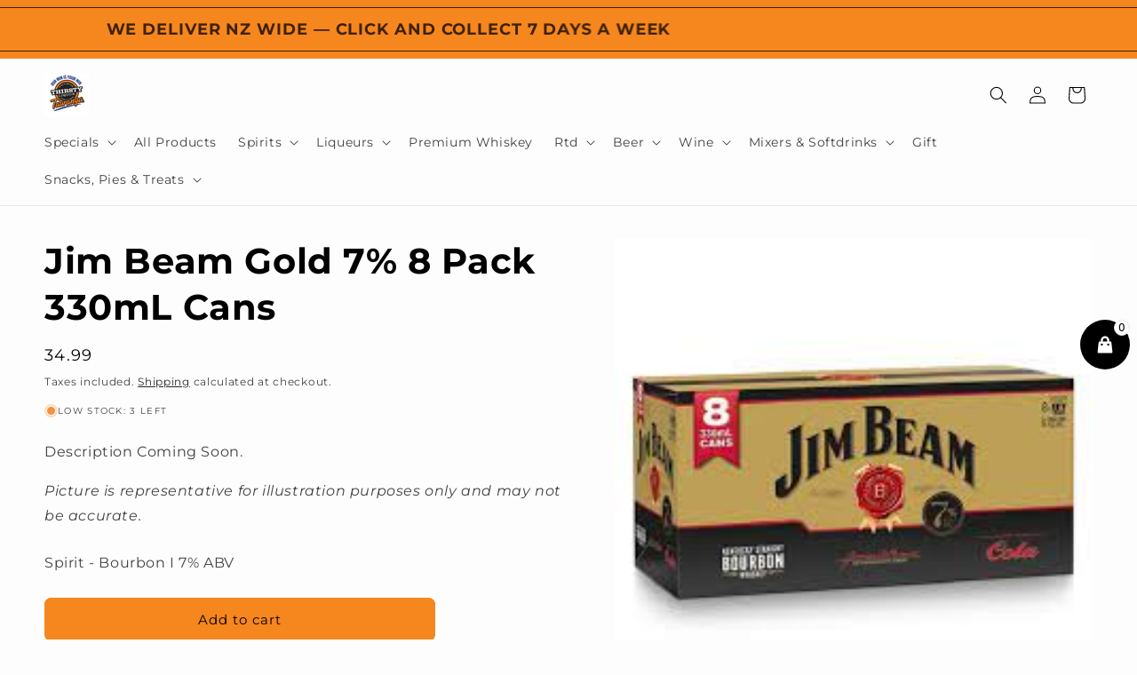

--- FILE ---
content_type: text/html; charset=utf-8
request_url: https://www.thirstyliquortauranga.co.nz/products/105118
body_size: 46721
content:
<!doctype html>
<html class="js" lang="en">
  <head>
    <meta charset="utf-8">
    <meta http-equiv="X-UA-Compatible" content="IE=edge">
    <meta name="viewport" content="width=device-width,initial-scale=1">
    <meta name="theme-color" content="">
    <link rel="canonical" href="https://www.thirstyliquortauranga.co.nz/products/105118"><link rel="icon" type="image/png" href="//www.thirstyliquortauranga.co.nz/cdn/shop/files/ChatGPT_Image_Nov_4_2025_10_29_52_PM.png?crop=center&height=32&v=1762421811&width=32"><link rel="preconnect" href="https://fonts.shopifycdn.com" crossorigin><title>
      Buy Jim Beam Gold 7% 8 Pack 330mL Cans (Bundle value may apply instore) HO-NABS online NZ
 &ndash; Thirsty Liquor Tauranga</title>

    
      <meta name="description" content="Buy Jim Beam Gold 7% 8 Pack 330mL Cans (Bundle value may apply instore) HO-NABS online NZ | Shop Thirsty Tauranga. Bottle shop Tauranga. Open 10am 7 days, click and collect. Shipping Nationwide. Alcohol delivery. Accepts cash, card and afterpay. Locally owned and operated. Opposite Briscoes, 65 Chap ...">
    

    

<meta property="og:site_name" content="Thirsty Liquor Tauranga">
<meta property="og:url" content="https://www.thirstyliquortauranga.co.nz/products/105118">
<meta property="og:title" content="Buy Jim Beam Gold 7% 8 Pack 330mL Cans (Bundle value may apply instore) HO-NABS online NZ">
<meta property="og:type" content="product">
<meta property="og:description" content="Buy Jim Beam Gold 7% 8 Pack 330mL Cans (Bundle value may apply instore) HO-NABS online NZ | Shop Thirsty Tauranga. Bottle shop Tauranga. Open 10am 7 days, click and collect. Shipping Nationwide. Alcohol delivery. Accepts cash, card and afterpay. Locally owned and operated. Opposite Briscoes, 65 Chap ..."><meta property="og:image" content="http://www.thirstyliquortauranga.co.nz/cdn/shop/products/jim-beam-gold-7-8-pack-330ml-cans-supplier-out-of-stock-369223.jpg?v=1754139995">
  <meta property="og:image:secure_url" content="https://www.thirstyliquortauranga.co.nz/cdn/shop/products/jim-beam-gold-7-8-pack-330ml-cans-supplier-out-of-stock-369223.jpg?v=1754139995">
  <meta property="og:image:width" content="225">
  <meta property="og:image:height" content="225"><meta property="og:price:amount" content="34.99">
  <meta property="og:price:currency" content="NZD"><meta name="twitter:card" content="summary_large_image">
<meta name="twitter:title" content="Buy Jim Beam Gold 7% 8 Pack 330mL Cans (Bundle value may apply instore) HO-NABS online NZ">
<meta name="twitter:description" content="Buy Jim Beam Gold 7% 8 Pack 330mL Cans (Bundle value may apply instore) HO-NABS online NZ | Shop Thirsty Tauranga. Bottle shop Tauranga. Open 10am 7 days, click and collect. Shipping Nationwide. Alcohol delivery. Accepts cash, card and afterpay. Locally owned and operated. Opposite Briscoes, 65 Chap ...">


    <script src="//www.thirstyliquortauranga.co.nz/cdn/shop/t/36/assets/constants.js?v=132983761750457495441766644790" defer="defer"></script>
    <script src="//www.thirstyliquortauranga.co.nz/cdn/shop/t/36/assets/pubsub.js?v=25310214064522200911766644791" defer="defer"></script>
    <script src="//www.thirstyliquortauranga.co.nz/cdn/shop/t/36/assets/global.js?v=7301445359237545521766644790" defer="defer"></script>
    <script src="//www.thirstyliquortauranga.co.nz/cdn/shop/t/36/assets/details-disclosure.js?v=13653116266235556501766644790" defer="defer"></script>
    <script src="//www.thirstyliquortauranga.co.nz/cdn/shop/t/36/assets/details-modal.js?v=25581673532751508451766644790" defer="defer"></script>
    <script src="//www.thirstyliquortauranga.co.nz/cdn/shop/t/36/assets/search-form.js?v=133129549252120666541766644791" defer="defer"></script><script src="//www.thirstyliquortauranga.co.nz/cdn/shop/t/36/assets/animations.js?v=88693664871331136111766644790" defer="defer"></script><script>window.performance && window.performance.mark && window.performance.mark('shopify.content_for_header.start');</script><meta name="google-site-verification" content="dJDrcz1XDw2nyFFVRjJpUUZ6_wzzJhvOcpjlOY4yBOE">
<meta id="shopify-digital-wallet" name="shopify-digital-wallet" content="/59323449522/digital_wallets/dialog">
<link rel="alternate" type="application/json+oembed" href="https://www.thirstyliquortauranga.co.nz/products/105118.oembed">
<script async="async" src="/checkouts/internal/preloads.js?locale=en-NZ"></script>
<script id="shopify-features" type="application/json">{"accessToken":"f71fa9d96cbc52d9f121aac3d4499c89","betas":["rich-media-storefront-analytics"],"domain":"www.thirstyliquortauranga.co.nz","predictiveSearch":true,"shopId":59323449522,"locale":"en"}</script>
<script>var Shopify = Shopify || {};
Shopify.shop = "thirsty-liquor-tauranga.myshopify.com";
Shopify.locale = "en";
Shopify.currency = {"active":"NZD","rate":"1.0"};
Shopify.country = "NZ";
Shopify.theme = {"name":"Updated copy of November 2025","id":151300767922,"schema_name":"Trade","schema_version":"15.4.1","theme_store_id":2699,"role":"main"};
Shopify.theme.handle = "null";
Shopify.theme.style = {"id":null,"handle":null};
Shopify.cdnHost = "www.thirstyliquortauranga.co.nz/cdn";
Shopify.routes = Shopify.routes || {};
Shopify.routes.root = "/";</script>
<script type="module">!function(o){(o.Shopify=o.Shopify||{}).modules=!0}(window);</script>
<script>!function(o){function n(){var o=[];function n(){o.push(Array.prototype.slice.apply(arguments))}return n.q=o,n}var t=o.Shopify=o.Shopify||{};t.loadFeatures=n(),t.autoloadFeatures=n()}(window);</script>
<script id="shop-js-analytics" type="application/json">{"pageType":"product"}</script>
<script defer="defer" async type="module" src="//www.thirstyliquortauranga.co.nz/cdn/shopifycloud/shop-js/modules/v2/client.init-shop-cart-sync_BT-GjEfc.en.esm.js"></script>
<script defer="defer" async type="module" src="//www.thirstyliquortauranga.co.nz/cdn/shopifycloud/shop-js/modules/v2/chunk.common_D58fp_Oc.esm.js"></script>
<script defer="defer" async type="module" src="//www.thirstyliquortauranga.co.nz/cdn/shopifycloud/shop-js/modules/v2/chunk.modal_xMitdFEc.esm.js"></script>
<script type="module">
  await import("//www.thirstyliquortauranga.co.nz/cdn/shopifycloud/shop-js/modules/v2/client.init-shop-cart-sync_BT-GjEfc.en.esm.js");
await import("//www.thirstyliquortauranga.co.nz/cdn/shopifycloud/shop-js/modules/v2/chunk.common_D58fp_Oc.esm.js");
await import("//www.thirstyliquortauranga.co.nz/cdn/shopifycloud/shop-js/modules/v2/chunk.modal_xMitdFEc.esm.js");

  window.Shopify.SignInWithShop?.initShopCartSync?.({"fedCMEnabled":true,"windoidEnabled":true});

</script>
<script>(function() {
  var isLoaded = false;
  function asyncLoad() {
    if (isLoaded) return;
    isLoaded = true;
    var urls = ["https:\/\/www.hukcommerce.com\/apps_shopify\/assets\/js\/script.js?shop=thirsty-liquor-tauranga.myshopify.com","https:\/\/av-northern-apps.com\/js\/agecheckerplus_mG35tH2eGxRu7PQW.js?shop=thirsty-liquor-tauranga.myshopify.com","https:\/\/myfaqprime.appspot.com\/bot\/bot-primelite.js?shop=thirsty-liquor-tauranga.myshopify.com","https:\/\/cdn-bundler.nice-team.net\/app\/js\/bundler.js?shop=thirsty-liquor-tauranga.myshopify.com","https:\/\/analyzely.gropulse.com\/js\/active.js?shop=thirsty-liquor-tauranga.myshopify.com","https:\/\/shop.archivepro.io\/frontend\/app.min.js?shop=thirsty-liquor-tauranga.myshopify.com"];
    for (var i = 0; i < urls.length; i++) {
      var s = document.createElement('script');
      s.type = 'text/javascript';
      s.async = true;
      s.src = urls[i];
      var x = document.getElementsByTagName('script')[0];
      x.parentNode.insertBefore(s, x);
    }
  };
  if(window.attachEvent) {
    window.attachEvent('onload', asyncLoad);
  } else {
    window.addEventListener('load', asyncLoad, false);
  }
})();</script>
<script id="__st">var __st={"a":59323449522,"offset":46800,"reqid":"1a1e0542-15f8-4a1a-929a-827dcfc4991b-1769036233","pageurl":"www.thirstyliquortauranga.co.nz\/products\/105118","u":"da68c138215e","p":"product","rtyp":"product","rid":6994859786418};</script>
<script>window.ShopifyPaypalV4VisibilityTracking = true;</script>
<script id="captcha-bootstrap">!function(){'use strict';const t='contact',e='account',n='new_comment',o=[[t,t],['blogs',n],['comments',n],[t,'customer']],c=[[e,'customer_login'],[e,'guest_login'],[e,'recover_customer_password'],[e,'create_customer']],r=t=>t.map((([t,e])=>`form[action*='/${t}']:not([data-nocaptcha='true']) input[name='form_type'][value='${e}']`)).join(','),a=t=>()=>t?[...document.querySelectorAll(t)].map((t=>t.form)):[];function s(){const t=[...o],e=r(t);return a(e)}const i='password',u='form_key',d=['recaptcha-v3-token','g-recaptcha-response','h-captcha-response',i],f=()=>{try{return window.sessionStorage}catch{return}},m='__shopify_v',_=t=>t.elements[u];function p(t,e,n=!1){try{const o=window.sessionStorage,c=JSON.parse(o.getItem(e)),{data:r}=function(t){const{data:e,action:n}=t;return t[m]||n?{data:e,action:n}:{data:t,action:n}}(c);for(const[e,n]of Object.entries(r))t.elements[e]&&(t.elements[e].value=n);n&&o.removeItem(e)}catch(o){console.error('form repopulation failed',{error:o})}}const l='form_type',E='cptcha';function T(t){t.dataset[E]=!0}const w=window,h=w.document,L='Shopify',v='ce_forms',y='captcha';let A=!1;((t,e)=>{const n=(g='f06e6c50-85a8-45c8-87d0-21a2b65856fe',I='https://cdn.shopify.com/shopifycloud/storefront-forms-hcaptcha/ce_storefront_forms_captcha_hcaptcha.v1.5.2.iife.js',D={infoText:'Protected by hCaptcha',privacyText:'Privacy',termsText:'Terms'},(t,e,n)=>{const o=w[L][v],c=o.bindForm;if(c)return c(t,g,e,D).then(n);var r;o.q.push([[t,g,e,D],n]),r=I,A||(h.body.append(Object.assign(h.createElement('script'),{id:'captcha-provider',async:!0,src:r})),A=!0)});var g,I,D;w[L]=w[L]||{},w[L][v]=w[L][v]||{},w[L][v].q=[],w[L][y]=w[L][y]||{},w[L][y].protect=function(t,e){n(t,void 0,e),T(t)},Object.freeze(w[L][y]),function(t,e,n,w,h,L){const[v,y,A,g]=function(t,e,n){const i=e?o:[],u=t?c:[],d=[...i,...u],f=r(d),m=r(i),_=r(d.filter((([t,e])=>n.includes(e))));return[a(f),a(m),a(_),s()]}(w,h,L),I=t=>{const e=t.target;return e instanceof HTMLFormElement?e:e&&e.form},D=t=>v().includes(t);t.addEventListener('submit',(t=>{const e=I(t);if(!e)return;const n=D(e)&&!e.dataset.hcaptchaBound&&!e.dataset.recaptchaBound,o=_(e),c=g().includes(e)&&(!o||!o.value);(n||c)&&t.preventDefault(),c&&!n&&(function(t){try{if(!f())return;!function(t){const e=f();if(!e)return;const n=_(t);if(!n)return;const o=n.value;o&&e.removeItem(o)}(t);const e=Array.from(Array(32),(()=>Math.random().toString(36)[2])).join('');!function(t,e){_(t)||t.append(Object.assign(document.createElement('input'),{type:'hidden',name:u})),t.elements[u].value=e}(t,e),function(t,e){const n=f();if(!n)return;const o=[...t.querySelectorAll(`input[type='${i}']`)].map((({name:t})=>t)),c=[...d,...o],r={};for(const[a,s]of new FormData(t).entries())c.includes(a)||(r[a]=s);n.setItem(e,JSON.stringify({[m]:1,action:t.action,data:r}))}(t,e)}catch(e){console.error('failed to persist form',e)}}(e),e.submit())}));const S=(t,e)=>{t&&!t.dataset[E]&&(n(t,e.some((e=>e===t))),T(t))};for(const o of['focusin','change'])t.addEventListener(o,(t=>{const e=I(t);D(e)&&S(e,y())}));const B=e.get('form_key'),M=e.get(l),P=B&&M;t.addEventListener('DOMContentLoaded',(()=>{const t=y();if(P)for(const e of t)e.elements[l].value===M&&p(e,B);[...new Set([...A(),...v().filter((t=>'true'===t.dataset.shopifyCaptcha))])].forEach((e=>S(e,t)))}))}(h,new URLSearchParams(w.location.search),n,t,e,['guest_login'])})(!0,!0)}();</script>
<script integrity="sha256-4kQ18oKyAcykRKYeNunJcIwy7WH5gtpwJnB7kiuLZ1E=" data-source-attribution="shopify.loadfeatures" defer="defer" src="//www.thirstyliquortauranga.co.nz/cdn/shopifycloud/storefront/assets/storefront/load_feature-a0a9edcb.js" crossorigin="anonymous"></script>
<script data-source-attribution="shopify.dynamic_checkout.dynamic.init">var Shopify=Shopify||{};Shopify.PaymentButton=Shopify.PaymentButton||{isStorefrontPortableWallets:!0,init:function(){window.Shopify.PaymentButton.init=function(){};var t=document.createElement("script");t.src="https://www.thirstyliquortauranga.co.nz/cdn/shopifycloud/portable-wallets/latest/portable-wallets.en.js",t.type="module",document.head.appendChild(t)}};
</script>
<script data-source-attribution="shopify.dynamic_checkout.buyer_consent">
  function portableWalletsHideBuyerConsent(e){var t=document.getElementById("shopify-buyer-consent"),n=document.getElementById("shopify-subscription-policy-button");t&&n&&(t.classList.add("hidden"),t.setAttribute("aria-hidden","true"),n.removeEventListener("click",e))}function portableWalletsShowBuyerConsent(e){var t=document.getElementById("shopify-buyer-consent"),n=document.getElementById("shopify-subscription-policy-button");t&&n&&(t.classList.remove("hidden"),t.removeAttribute("aria-hidden"),n.addEventListener("click",e))}window.Shopify?.PaymentButton&&(window.Shopify.PaymentButton.hideBuyerConsent=portableWalletsHideBuyerConsent,window.Shopify.PaymentButton.showBuyerConsent=portableWalletsShowBuyerConsent);
</script>
<script data-source-attribution="shopify.dynamic_checkout.cart.bootstrap">document.addEventListener("DOMContentLoaded",(function(){function t(){return document.querySelector("shopify-accelerated-checkout-cart, shopify-accelerated-checkout")}if(t())Shopify.PaymentButton.init();else{new MutationObserver((function(e,n){t()&&(Shopify.PaymentButton.init(),n.disconnect())})).observe(document.body,{childList:!0,subtree:!0})}}));
</script>
<script id="sections-script" data-sections="header" defer="defer" src="//www.thirstyliquortauranga.co.nz/cdn/shop/t/36/compiled_assets/scripts.js?v=9353"></script>
<script>window.performance && window.performance.mark && window.performance.mark('shopify.content_for_header.end');</script>


    <style data-shopify>
      @font-face {
  font-family: Montserrat;
  font-weight: 400;
  font-style: normal;
  font-display: swap;
  src: url("//www.thirstyliquortauranga.co.nz/cdn/fonts/montserrat/montserrat_n4.81949fa0ac9fd2021e16436151e8eaa539321637.woff2") format("woff2"),
       url("//www.thirstyliquortauranga.co.nz/cdn/fonts/montserrat/montserrat_n4.a6c632ca7b62da89c3594789ba828388aac693fe.woff") format("woff");
}

      @font-face {
  font-family: Montserrat;
  font-weight: 700;
  font-style: normal;
  font-display: swap;
  src: url("//www.thirstyliquortauranga.co.nz/cdn/fonts/montserrat/montserrat_n7.3c434e22befd5c18a6b4afadb1e3d77c128c7939.woff2") format("woff2"),
       url("//www.thirstyliquortauranga.co.nz/cdn/fonts/montserrat/montserrat_n7.5d9fa6e2cae713c8fb539a9876489d86207fe957.woff") format("woff");
}

      @font-face {
  font-family: Montserrat;
  font-weight: 400;
  font-style: italic;
  font-display: swap;
  src: url("//www.thirstyliquortauranga.co.nz/cdn/fonts/montserrat/montserrat_i4.5a4ea298b4789e064f62a29aafc18d41f09ae59b.woff2") format("woff2"),
       url("//www.thirstyliquortauranga.co.nz/cdn/fonts/montserrat/montserrat_i4.072b5869c5e0ed5b9d2021e4c2af132e16681ad2.woff") format("woff");
}

      @font-face {
  font-family: Montserrat;
  font-weight: 700;
  font-style: italic;
  font-display: swap;
  src: url("//www.thirstyliquortauranga.co.nz/cdn/fonts/montserrat/montserrat_i7.a0d4a463df4f146567d871890ffb3c80408e7732.woff2") format("woff2"),
       url("//www.thirstyliquortauranga.co.nz/cdn/fonts/montserrat/montserrat_i7.f6ec9f2a0681acc6f8152c40921d2a4d2e1a2c78.woff") format("woff");
}

      @font-face {
  font-family: Montserrat;
  font-weight: 700;
  font-style: normal;
  font-display: swap;
  src: url("//www.thirstyliquortauranga.co.nz/cdn/fonts/montserrat/montserrat_n7.3c434e22befd5c18a6b4afadb1e3d77c128c7939.woff2") format("woff2"),
       url("//www.thirstyliquortauranga.co.nz/cdn/fonts/montserrat/montserrat_n7.5d9fa6e2cae713c8fb539a9876489d86207fe957.woff") format("woff");
}


      
        :root,
        .color-scheme-1 {
          --color-background: 253,253,253;
        
          --gradient-background: #fdfdfd;
        

        

        --color-foreground: 0,0,0;
        --color-background-contrast: 189,189,189;
        --color-shadow: 0,17,40;
        --color-button: 246,134,30;
        --color-button-text: 0,0,0;
        --color-secondary-button: 253,253,253;
        --color-secondary-button-text: 0,0,0;
        --color-link: 0,0,0;
        --color-badge-foreground: 0,0,0;
        --color-badge-background: 253,253,253;
        --color-badge-border: 0,0,0;
        --payment-terms-background-color: rgb(253 253 253);
      }
      
        
        .color-scheme-2 {
          --color-background: 29,79,17;
        
          --gradient-background: #1d4f11;
        

        

        --color-foreground: 255,255,255;
        --color-background-contrast: 37,100,22;
        --color-shadow: 0,0,0;
        --color-button: 255,0,0;
        --color-button-text: 12,12,12;
        --color-secondary-button: 29,79,17;
        --color-secondary-button-text: 255,0,0;
        --color-link: 255,0,0;
        --color-badge-foreground: 255,255,255;
        --color-badge-background: 29,79,17;
        --color-badge-border: 255,255,255;
        --payment-terms-background-color: rgb(29 79 17);
      }
      
        
        .color-scheme-3 {
          --color-background: 12,12,12;
        
          --gradient-background: #0c0c0c;
        

        

        --color-foreground: 253,253,253;
        --color-background-contrast: 139,139,139;
        --color-shadow: 253,253,253;
        --color-button: 241,131,39;
        --color-button-text: 12,12,12;
        --color-secondary-button: 12,12,12;
        --color-secondary-button-text: 241,131,39;
        --color-link: 241,131,39;
        --color-badge-foreground: 253,253,253;
        --color-badge-background: 12,12,12;
        --color-badge-border: 253,253,253;
        --payment-terms-background-color: rgb(12 12 12);
      }
      
        
        .color-scheme-4 {
          --color-background: 15,33,180;
        
          --gradient-background: #0f21b4;
        

        

        --color-foreground: 253,253,253;
        --color-background-contrast: 17,37,204;
        --color-shadow: 247,148,39;
        --color-button: 29,79,17;
        --color-button-text: 253,253,253;
        --color-secondary-button: 15,33,180;
        --color-secondary-button-text: 29,79,17;
        --color-link: 29,79,17;
        --color-badge-foreground: 253,253,253;
        --color-badge-background: 15,33,180;
        --color-badge-border: 253,253,253;
        --payment-terms-background-color: rgb(15 33 180);
      }
      
        
        .color-scheme-5 {
          --color-background: 253,253,253;
        
          --gradient-background: #fdfdfd;
        

        

        --color-foreground: 0,17,40;
        --color-background-contrast: 189,189,189;
        --color-shadow: 255,255,255;
        --color-button: 246,134,30;
        --color-button-text: 253,253,253;
        --color-secondary-button: 253,253,253;
        --color-secondary-button-text: 0,0,0;
        --color-link: 0,0,0;
        --color-badge-foreground: 0,17,40;
        --color-badge-background: 253,253,253;
        --color-badge-border: 0,17,40;
        --payment-terms-background-color: rgb(253 253 253);
      }
      
        
        .color-scheme-c367af29-b198-4818-a056-27d30d63d45c {
          --color-background: 246,134,30;
        
          --gradient-background: #f6861e;
        

        

        --color-foreground: 0,0,0;
        --color-background-contrast: 143,72,6;
        --color-shadow: 0,17,40;
        --color-button: 253,253,253;
        --color-button-text: 0,0,0;
        --color-secondary-button: 246,134,30;
        --color-secondary-button-text: 0,0,0;
        --color-link: 0,0,0;
        --color-badge-foreground: 0,0,0;
        --color-badge-background: 246,134,30;
        --color-badge-border: 0,0,0;
        --payment-terms-background-color: rgb(246 134 30);
      }
      
        
        .color-scheme-c5cf2ef7-f655-47ff-b030-710c082528d7 {
          --color-background: 191,186,186;
        
          --gradient-background: #bfbaba;
        

        

        --color-foreground: 253,253,253;
        --color-background-contrast: 129,120,120;
        --color-shadow: 235,127,16;
        --color-button: 12,12,12;
        --color-button-text: 253,253,253;
        --color-secondary-button: 191,186,186;
        --color-secondary-button-text: 129,121,121;
        --color-link: 129,121,121;
        --color-badge-foreground: 253,253,253;
        --color-badge-background: 191,186,186;
        --color-badge-border: 253,253,253;
        --payment-terms-background-color: rgb(191 186 186);
      }
      
        
        .color-scheme-ac651da3-a300-477e-a97b-427902f580e7 {
          --color-background: 239,121,12;
        
          --gradient-background: #ef790c;
        

        

        --color-foreground: 12,12,12;
        --color-background-contrast: 118,60,6;
        --color-shadow: 1,35,143;
        --color-button: 253,253,253;
        --color-button-text: 1,35,143;
        --color-secondary-button: 239,121,12;
        --color-secondary-button-text: 253,253,253;
        --color-link: 253,253,253;
        --color-badge-foreground: 12,12,12;
        --color-badge-background: 239,121,12;
        --color-badge-border: 12,12,12;
        --payment-terms-background-color: rgb(239 121 12);
      }
      
        
        .color-scheme-6d18be46-bd9b-4296-b67a-ba36b80128f8 {
          --color-background: 247,242,242;
        
          --gradient-background: #f7f2f2;
        

        

        --color-foreground: 0,0,0;
        --color-background-contrast: 198,163,163;
        --color-shadow: 253,253,253;
        --color-button: 0,0,0;
        --color-button-text: 253,253,253;
        --color-secondary-button: 247,242,242;
        --color-secondary-button-text: 246,134,30;
        --color-link: 246,134,30;
        --color-badge-foreground: 0,0,0;
        --color-badge-background: 247,242,242;
        --color-badge-border: 0,0,0;
        --payment-terms-background-color: rgb(247 242 242);
      }
      

      body, .color-scheme-1, .color-scheme-2, .color-scheme-3, .color-scheme-4, .color-scheme-5, .color-scheme-c367af29-b198-4818-a056-27d30d63d45c, .color-scheme-c5cf2ef7-f655-47ff-b030-710c082528d7, .color-scheme-ac651da3-a300-477e-a97b-427902f580e7, .color-scheme-6d18be46-bd9b-4296-b67a-ba36b80128f8 {
        color: rgba(var(--color-foreground), 0.75);
        background-color: rgb(var(--color-background));
      }

      :root {
        --font-body-family: Montserrat, sans-serif;
        --font-body-style: normal;
        --font-body-weight: 400;
        --font-body-weight-bold: 700;

        --font-heading-family: Montserrat, sans-serif;
        --font-heading-style: normal;
        --font-heading-weight: 700;

        --font-body-scale: 1.0;
        --font-heading-scale: 1.0;

        --media-padding: px;
        --media-border-opacity: 0.0;
        --media-border-width: 0px;
        --media-radius: 8px;
        --media-shadow-opacity: 0.0;
        --media-shadow-horizontal-offset: 0px;
        --media-shadow-vertical-offset: 0px;
        --media-shadow-blur-radius: 0px;
        --media-shadow-visible: 0;

        --page-width: 140rem;
        --page-width-margin: 0rem;

        --product-card-image-padding: 0.0rem;
        --product-card-corner-radius: 0.8rem;
        --product-card-text-alignment: left;
        --product-card-border-width: 0.1rem;
        --product-card-border-opacity: 0.7;
        --product-card-shadow-opacity: 0.0;
        --product-card-shadow-visible: 0;
        --product-card-shadow-horizontal-offset: 0.0rem;
        --product-card-shadow-vertical-offset: 0.4rem;
        --product-card-shadow-blur-radius: 0.0rem;

        --collection-card-image-padding: 0.0rem;
        --collection-card-corner-radius: 0.8rem;
        --collection-card-text-alignment: left;
        --collection-card-border-width: 0.1rem;
        --collection-card-border-opacity: 0.95;
        --collection-card-shadow-opacity: 0.0;
        --collection-card-shadow-visible: 0;
        --collection-card-shadow-horizontal-offset: 0.0rem;
        --collection-card-shadow-vertical-offset: 0.4rem;
        --collection-card-shadow-blur-radius: 0.0rem;

        --blog-card-image-padding: 0.0rem;
        --blog-card-corner-radius: 0.8rem;
        --blog-card-text-alignment: left;
        --blog-card-border-width: 0.1rem;
        --blog-card-border-opacity: 0.1;
        --blog-card-shadow-opacity: 0.0;
        --blog-card-shadow-visible: 0;
        --blog-card-shadow-horizontal-offset: 0.0rem;
        --blog-card-shadow-vertical-offset: 0.4rem;
        --blog-card-shadow-blur-radius: 0.0rem;

        --badge-corner-radius: 4.0rem;

        --popup-border-width: 1px;
        --popup-border-opacity: 0.95;
        --popup-corner-radius: 8px;
        --popup-shadow-opacity: 0.05;
        --popup-shadow-horizontal-offset: 0px;
        --popup-shadow-vertical-offset: 4px;
        --popup-shadow-blur-radius: 5px;

        --drawer-border-width: 1px;
        --drawer-border-opacity: 0.1;
        --drawer-shadow-opacity: 0.0;
        --drawer-shadow-horizontal-offset: 0px;
        --drawer-shadow-vertical-offset: 4px;
        --drawer-shadow-blur-radius: 0px;

        --spacing-sections-desktop: 0px;
        --spacing-sections-mobile: 0px;

        --grid-desktop-vertical-spacing: 12px;
        --grid-desktop-horizontal-spacing: 16px;
        --grid-mobile-vertical-spacing: 6px;
        --grid-mobile-horizontal-spacing: 8px;

        --text-boxes-border-opacity: 0.1;
        --text-boxes-border-width: 0px;
        --text-boxes-radius: 8px;
        --text-boxes-shadow-opacity: 0.0;
        --text-boxes-shadow-visible: 0;
        --text-boxes-shadow-horizontal-offset: 0px;
        --text-boxes-shadow-vertical-offset: 4px;
        --text-boxes-shadow-blur-radius: 0px;

        --buttons-radius: 6px;
        --buttons-radius-outset: 8px;
        --buttons-border-width: 2px;
        --buttons-border-opacity: 1.0;
        --buttons-shadow-opacity: 0.0;
        --buttons-shadow-visible: 0;
        --buttons-shadow-horizontal-offset: 0px;
        --buttons-shadow-vertical-offset: 4px;
        --buttons-shadow-blur-radius: 0px;
        --buttons-border-offset: 0.3px;

        --inputs-radius: 6px;
        --inputs-border-width: 2px;
        --inputs-border-opacity: 1.0;
        --inputs-shadow-opacity: 0.0;
        --inputs-shadow-horizontal-offset: 0px;
        --inputs-margin-offset: 0px;
        --inputs-shadow-vertical-offset: 4px;
        --inputs-shadow-blur-radius: 0px;
        --inputs-radius-outset: 8px;

        --variant-pills-radius: 40px;
        --variant-pills-border-width: 1px;
        --variant-pills-border-opacity: 0.55;
        --variant-pills-shadow-opacity: 0.0;
        --variant-pills-shadow-horizontal-offset: 0px;
        --variant-pills-shadow-vertical-offset: 4px;
        --variant-pills-shadow-blur-radius: 0px;
      }

      *,
      *::before,
      *::after {
        box-sizing: inherit;
      }

      html {
        box-sizing: border-box;
        font-size: calc(var(--font-body-scale) * 62.5%);
        height: 100%;
      }

      body {
        display: grid;
        grid-template-rows: auto auto 1fr auto;
        grid-template-columns: 100%;
        min-height: 100%;
        margin: 0;
        font-size: 1.5rem;
        letter-spacing: 0.06rem;
        line-height: calc(1 + 0.8 / var(--font-body-scale));
        font-family: var(--font-body-family);
        font-style: var(--font-body-style);
        font-weight: var(--font-body-weight);
      }

      @media screen and (min-width: 750px) {
        body {
          font-size: 1.6rem;
        }
      }
    </style>

    <link href="//www.thirstyliquortauranga.co.nz/cdn/shop/t/36/assets/base.css?v=11206902943307530771766644801" rel="stylesheet" type="text/css" media="all" />
    <link rel="stylesheet" href="//www.thirstyliquortauranga.co.nz/cdn/shop/t/36/assets/component-cart-items.css?v=13033300910818915211766644790" media="print" onload="this.media='all'">
      <link rel="preload" as="font" href="//www.thirstyliquortauranga.co.nz/cdn/fonts/montserrat/montserrat_n4.81949fa0ac9fd2021e16436151e8eaa539321637.woff2" type="font/woff2" crossorigin>
      

      <link rel="preload" as="font" href="//www.thirstyliquortauranga.co.nz/cdn/fonts/montserrat/montserrat_n7.3c434e22befd5c18a6b4afadb1e3d77c128c7939.woff2" type="font/woff2" crossorigin>
      
<link
        rel="stylesheet"
        href="//www.thirstyliquortauranga.co.nz/cdn/shop/t/36/assets/component-predictive-search.css?v=118923337488134913561766644790"
        media="print"
        onload="this.media='all'"
      ><script>
      if (Shopify.designMode) {
        document.documentElement.classList.add('shopify-design-mode');
      }
    </script>
   <!-- Google Webmaster Tools Site Verification -->
<meta name="google-site-verification" content="dJDrcz1XDw2nyFFVRjJpUUZ6_wzzJhvOcpjlOY4yBOE" />
<!-- BEGIN app block: shopify://apps/smart-seo/blocks/smartseo/7b0a6064-ca2e-4392-9a1d-8c43c942357b --><meta name="smart-seo-integrated" content="true" /><!-- metatagsSavedToSEOFields: true --><!-- END app block --><!-- BEGIN app block: shopify://apps/analyzely-google-analytics-4/blocks/analyzely/b3a3a697-6f42-4507-a5ae-c447f6da2c9d -->

  <!-- Global site tag (gtag.js) - Google Analytics -->
  <script
    async
    src="https://www.googletagmanager.com/gtag/js?id=G-G5XMCSQ5VV&l=analyzelyDataLayer"
  ></script>
  <script>
    // save analyzely data to session storage if available
    sessionStorage.setItem('groPulseAnalyzelyData', JSON.stringify({"serverSideEvent":{"measurementSecret":"","isEnable":false},"googleAccount":{"selectedAccount":"207010635","selectedProperty":"386768516"},"trackingConsent":{"isEnable":false},"dashboardAppEmbeddedStatus":false,"selectedDataLayer":[],"isTaxAdded":false,"isShippingAdded":false,"isManually":false,"_id":"667a80eef3df7dab8e7bebeb","shopName":"thirsty-liquor-tauranga.myshopify.com","__v":0,"analyticsVersion":"ga4","createdAt":"2024-06-25T08:33:50.177Z","isECActive":false,"measurementId":"G-G5XMCSQ5VV","updatedAt":"2024-06-25T08:33:54.704Z"}));

    const isGroPulseAnalyzelyWebPixelLoaded = Boolean(sessionStorage.getItem("isGroPulseAnalyzelyWebPixelLoaded"));

    window.analyzelyDataLayer = window.analyzelyDataLayer || [];
    function analyzelyGtag() {
      analyzelyDataLayer.push(arguments);
    }

    window.Shopify.loadFeatures([
      {
        name: "consent-tracking-api",
        version: "0.1"
      }
    ], (error) => {
      if (error) {
        throw error;
      }

      const analyzelyTrackingConsentStatus = false;

      if(!analyzelyTrackingConsentStatus){
        const event = new Event("analyzely_consent_set");
        window.dispatchEvent(event);
        return;
      }

      const isTrackingConsentGiven = Shopify.customerPrivacy.userCanBeTracked();
      if (isTrackingConsentGiven) {
        analyzelyGtag('consent', 'default', {
          'ad_storage': 'granted',
          'ad_user_data': 'granted',
          'ad_personalization': 'granted',
          'analytics_storage': 'granted'
        });
      }
      else{
        analyzelyGtag('consent', 'default', {
          'ad_storage': 'denied',
          'ad_user_data': 'denied',
          'ad_personalization': 'denied',
          'analytics_storage': 'denied'
        });
      }
      document.addEventListener("visitorConsentCollected", (event) => {
      if(event.detail.analyticsAllowed) {
        analyzelyGtag('consent', 'update', {
          'ad_storage': 'granted',
          'ad_user_data': 'granted',
          'ad_personalization': 'granted',
          'analytics_storage': 'granted'
        });
      }
      else {
        analyzelyGtag('consent', 'update', {
          'ad_storage': 'denied',
          'ad_user_data': 'denied',
          'ad_personalization': 'denied',
          'analytics_storage': 'denied'
        });
      }
      });
      const event = new Event("analyzely_consent_set");
      window.dispatchEvent(event);
    });

    window.addEventListener("analyzely_consent_set", () => {
      analyzelyGtag('js', new Date());
      analyzelyGtag('config', 'G-G5XMCSQ5VV');const startEvent = new Event("analyzely_start_tracking");
      if (document.readyState === "complete") {
        window.dispatchEvent(startEvent);
      } else {
        window.addEventListener("load", () => window.dispatchEvent(startEvent));
      }
    })
  </script>

  <script>
    window.analyzelyGtag = window.analyzelyGtag || function () {};
  </script>

    
  



<!-- END app block --><!-- BEGIN app block: shopify://apps/omega-auto-tagger/blocks/omg-auto-tag/cbd71548-24b7-484c-ac63-c5991a1fea01 --><script id="omg_auto_tag" type="text/javascript" data-type="custom">
    var OMGAuto_data = {};

    

            
            
                OMGAuto_data = {
    "is_tracking_source": false,
    "url_domain": "https:\/\/api.omegatheme.com\/ot-order-tagger"
}
            


    // check installed or uninstalled app
    if (OMGAuto_data && OMGAuto_data.is_tracking_source) {
        

        var my_array = "apps.facebook.com 0.0.0.0 connect.facebook.net 0.0.0.0 facebook.com 0.0.0.0 fbcdn.com 0.0.0.0 fbsbx.com 0.0.0.0 fbcdn.net 0.0.0.0 graph.facebook.com 0.0.0.0 login.facebook.com 0.0.0.0 s-static.ak.facebook.com 0.0.0.0 static.ak.connect.facebook.com 0.0.0.0 static.ak.fbcdn.net 0.0.0.0 www.connect.facebook.net 0.0.0.0 www.facebook.com 0.0.0.0 www.fbcdn.com 0.0.0.0 www.fbcdn.net 0.0.0.0 www.graph.facebook.com 0.0.0.0 www.login.facebook.com 0.0.0.0 www.s-static.ak.facebook.com 0.0.0.0 www.static.ak.connect.facebook.com 0.0.0.0 www.static.ak.fbcdn.net 0.0.0.0 0-edge-chat.facebook.com 0.0.0.0 1-edge-chat.facebook.com 0.0.0.0 2-edge-chat.facebook.com 0.0.0.0 3-edge-chat.facebook.com 0.0.0.0 4-edge-chat.facebook.com 0.0.0.0 5-edge-chat.facebook.com 0.0.0.0 6-edge-chat.facebook.com 0.0.0.0 alpha-shv-03-ash5.facebook.com 0.0.0.0 alpha-shv-03-atn1.facebook.com 0.0.0.0 alpha-shv-03-lla1.facebook.com 0.0.0.0 alpha-shv-04-prn2.facebook.com 0.0.0.0 alpha-shv-09-frc1.facebook.com 0.0.0.0 alpha.vvv.facebook.com 0.0.0.0 a.ns.facebook.com 0.0.0.0 api.facebook.com 0.0.0.0 atlasalpha-shv-09-frc3.facebook.com 0.0.0.0 atlas.c10r.facebook.com 0.0.0.0 atlasinyour-shv-05-ash3.facebook.com 0.0.0.0 atlas-shv-01-prn2.facebook.com 0.0.0.0 atlas-shv-04-lla1.facebook.com 0.0.0.0 atlas-shv-05-ash3.facebook.com 0.0.0.0 atlas-shv-06-ash2.facebook.com 0.0.0.0 atlas-shv-06-frc1.facebook.com 0.0.0.0 atlas-shv-07-lla1.facebook.com 0.0.0.0 atlas-shv-09-frc3.facebook.com 0.0.0.0 atlas-shv-13-prn1.facebook.com 0.0.0.0 atlas-www-shv-04-prn2.facebook.com 0.0.0.0 atlas-www-shv-07-ash4.facebook.com 0.0.0.0 atlas-www-shv-09-frc1.facebook.com 0.0.0.0 aura-11-01-snc7.facebook.com 0.0.0.0 badge.facebook.com 0.0.0.0 b-api.facebook.com 0.0.0.0 beta-chat-01-05-ash3.facebook.com 0.0.0.0 betanet-shv-03-atn1.facebook.com 0.0.0.0 betanet-shv-03-lla1.facebook.com 0.0.0.0 betanet-shv-04-prn2.facebook.com 0.0.0.0 betanet-shv-09-frc1.facebook.com 0.0.0.0 beta-shv-03-atn1.facebook.com 0.0.0.0 beta-shv-03-lla1.facebook.com 0.0.0.0 beta-shv-04-prn2.facebook.com 0.0.0.0 beta-shv-09-frc1.facebook.com 0.0.0.0 beta.vvv.facebook.com 0.0.0.0 b-graph.facebook.com 0.0.0.0 bidder-shv-05-frc3.facebook.com 0.0.0.0 bidder-shv-10-frc1.facebook.com 0.0.0.0 b.ns.facebook.com 0.0.0.0 channel-proxy-shv-04-frc3.facebook.com 0.0.0.0 channel-proxy-shv-06-ash2.facebook.com 0.0.0.0 channel-proxy-shv-07-ash2.facebook.com 0.0.0.0 channel-proxy-shv-13-prn1.facebook.com 0.0.0.0 channel-proxy-test-shv-07-ash2.facebook.com 0.0.0.0 code.facebook.com 0.0.0.0 connect.facebook.com 0.0.0.0 dev.vvv.facebook.com 0.0.0.0 d.vvv.facebook.com 0.0.0.0 edge-atlas-proxyprotocol-shv-01-ash5.facebook.com 0.0.0.0 edge-atlas-proxyprotocol-shv-03-ash5.facebook.com 0.0.0.0 edge-atlas-proxyprotocol-shv-07-ash4.facebook.com 0.0.0.0 edge-atlas-proxyprotocol-shv-07-frc3.facebook.com 0.0.0.0 edge-atlas-proxyprotocol-shv-09-frc1.facebook.com 0.0.0.0 edge-atlas-proxyprotocol-shv-12-frc1.facebook.com 0.0.0.0 edge-atlas-proxyprotocol-shv-12-frc3.facebook.com 0.0.0.0 edge-atlas-proxyprotocol-shv-13-frc1.facebook.com 0.0.0.0 edge-atlas-shv-01-ams2.facebook.com 0.0.0.0 edge-atlas-shv-01-ams3.facebook.com 0.0.0.0 edge-atlas-shv-01-ash5.facebook.com 0.0.0.0 edge-atlas-shv-01-atl1.facebook.com 0.0.0.0 edge-atlas-shv-01-bru2.facebook.com 0.0.0.0 edge-atlas-shv-01-cai1.facebook.com 0.0.0.0 edge-atlas-shv-01-cdg2.facebook.com 0.0.0.0 edge-atlas-shv-01-dfw1.facebook.com 0.0.0.0 edge-atlas-shv-01-fra3.facebook.com 0.0.0.0 edge-atlas-shv-01-gru1.facebook.com 0.0.0.0 edge-atlas-shv-01-hkg2.facebook.com 0.0.0.0 edge-atlas-shv-01-iad3.facebook.com 0.0.0.0 edge-atlas-shv-01-kul1.facebook.com 0.0.0.0 edge-atlas-shv-01-lax1.facebook.com 0.0.0.0 edge-atlas-shv-01-lga1.facebook.com 0.0.0.0 edge-atlas-shv-01-lhr3.facebook.com 0.0.0.0 edge-atlas-shv-01-mad1.facebook.com 0.0.0.0 edge-atlas-shv-01-mia1.facebook.com 0.0.0.0 edge-atlas-shv-01-mxp1.facebook.com 0.0.0.0 edge-atlas-shv-01-nrt1.facebook.com 0.0.0.0 edge-atlas-shv-01-ord1.facebook.com 0.0.0.0 edge-atlas-shv-01-sea1.facebook.com 0.0.0.0 edge-atlas-shv-01-sin1.facebook.com 0.0.0.0 edge-atlas-shv-01-sjc2.facebook.com 0.0.0.0 edge-atlas-shv-01-syd1.facebook.com 0.0.0.0 edge-atlas-shv-01-vie1.facebook.com 0.0.0.0 edge-atlas-shv-02-cai1.facebook.com 0.0.0.0 edge-atlas-shv-02-hkg2.facebook.com 0.0.0.0 edge-atlas-shv-03-ash5.facebook.com 0.0.0.0 edge-atlas-shv-03-atn1.facebook.com 0.0.0.0 edge-atlas-shv-03-hkg1.facebook.com 0.0.0.0 edge-atlas-shv-03-lla1.facebook.com 0.0.0.0 edge-atlas-shv-03-prn2.facebook.com 0.0.0.0 edge-atlas-shv-03-xdc1.facebook.com 0.0.0.0 edge-atlas-shv-04-hkg1.facebook.com 0.0.0.0 edge-atlas-shv-04-prn2.facebook.com 0.0.0.0 edge-atlas-shv-06-atn1.facebook.com 0.0.0.0 edge-atlas-shv-06-lla1.facebook.com 0.0.0.0 edge-atlas-shv-07-ash4.facebook.com 0.0.0.0 edge-atlas-shv-09-frc1.facebook.com 0.0.0.0 edge-atlas-shv-09-lla1.facebook.com 0.0.0.0 edge-atlas-shv-12-frc1.facebook.com 0.0.0.0 edge-atlas-shv-12-frc3.facebook.com 0.0.0.0 edge-atlas-shv-12-lla1.facebook.com 0.0.0.0 edge-atlas-shv-12-prn1.facebook.com 0.0.0.0 edge-atlas-shv-13-frc1.facebook.com 0.0.0.0 edge-atlas-shv-17-prn1.facebook.com 0.0.0.0 edge-atlas-shv-18-prn1.facebook.com 0.0.0.0 edge-chat.facebook.com 0.0.0.0 edge-liverail-shv-01-ams2.facebook.com 0.0.0.0 edge-liverail-shv-01-ams3.facebook.com 0.0.0.0 edge-liverail-shv-01-ash5.facebook.com 0.0.0.0 edge-liverail-shv-01-atl1.facebook.com 0.0.0.0 edge-liverail-shv-01-bru2.facebook.com 0.0.0.0 edge-liverail-shv-01-cai1.facebook.com 0.0.0.0 edge-liverail-shv-01-cdg2.facebook.com 0.0.0.0 edge-liverail-shv-01-dfw1.facebook.com 0.0.0.0 edge-liverail-shv-01-fra3.facebook.com 0.0.0.0 edge-liverail-shv-01-gru1.facebook.com 0.0.0.0 edge-liverail-shv-01-hkg2.facebook.com 0.0.0.0 edge-liverail-shv-01-iad3.facebook.com 0.0.0.0 edge-liverail-shv-01-kul1.facebook.com 0.0.0.0 edge-liverail-shv-01-lax1.facebook.com 0.0.0.0 edge-liverail-shv-01-lga1.facebook.com 0.0.0.0 edge-liverail-shv-01-lhr3.facebook.com 0.0.0.0 edge-liverail-shv-01-mad1.facebook.com 0.0.0.0 edge-liverail-shv-01-mia1.facebook.com 0.0.0.0 edge-liverail-shv-01-mxp1.facebook.com 0.0.0.0 edge-liverail-shv-01-nrt1.facebook.com 0.0.0.0 edge-liverail-shv-01-ord1.facebook.com 0.0.0.0 edge-liverail-shv-01-sea1.facebook.com 0.0.0.0 edge-liverail-shv-01-sin1.facebook.com 0.0.0.0 edge-liverail-shv-01-sjc2.facebook.com 0.0.0.0 edge-liverail-shv-01-syd1.facebook.com 0.0.0.0 edge-liverail-shv-01-tpe1.facebook.com 0.0.0.0 edge-liverail-shv-01-vie1.facebook.com 0.0.0.0 edge-liverail-shv-02-cai1.facebook.com 0.0.0.0 edge-liverail-shv-02-hkg2.facebook.com 0.0.0.0 edge-liverail-shv-03-ash5.facebook.com 0.0.0.0 edge-liverail-shv-03-atn1.facebook.com 0.0.0.0 edge-liverail-shv-03-hkg1.facebook.com 0.0.0.0 edge-liverail-shv-03-lla1.facebook.com 0.0.0.0 edge-liverail-shv-03-prn2.facebook.com 0.0.0.0 edge-liverail-shv-03-xdc1.facebook.com 0.0.0.0 edge-liverail-shv-04-hkg1.facebook.com 0.0.0.0 edge-liverail-shv-04-prn2.facebook.com 0.0.0.0 edge-liverail-shv-06-atn1.facebook.com 0.0.0.0 edge-liverail-shv-06-lla1.facebook.com 0.0.0.0 edge-liverail-shv-07-ash4.facebook.com 0.0.0.0 edge-liverail-shv-07-frc3.facebook.com 0.0.0.0 edge-liverail-shv-09-frc1.facebook.com 0.0.0.0 edge-liverail-shv-09-lla1.facebook.com 0.0.0.0 edge-liverail-shv-12-frc1.facebook.com 0.0.0.0 edge-liverail-shv-12-frc3.facebook.com 0.0.0.0 edge-liverail-shv-12-lla1.facebook.com 0.0.0.0 edge-liverail-shv-12-prn1.facebook.com 0.0.0.0 edge-liverail-shv-13-frc1.facebook.com 0.0.0.0 edge-liverail-shv-17-prn1.facebook.com 0.0.0.0 edge-liverail-shv-18-prn1.facebook.com 0.0.0.0 edge-mqtt.facebook.com 0.0.0.0 edge-mqtt-shv-01-ams2.facebook.com 0.0.0.0 edge-mqtt-shv-01-ams3.facebook.com 0.0.0.0 edge-mqtt-shv-01-ash5.facebook.com 0.0.0.0 edge-mqtt-shv-01-atl1.facebook.com 0.0.0.0 edge-mqtt-shv-01-bru2.facebook.com 0.0.0.0 edge-mqtt-shv-01-cai1.facebook.com 0.0.0.0 edge-mqtt-shv-01-cdg2.facebook.com 0.0.0.0 edge-mqtt-shv-01-dfw1.facebook.com 0.0.0.0 edge-mqtt-shv-01-fra3.facebook.com 0.0.0.0 edge-mqtt-shv-01-gru1.facebook.com 0.0.0.0 edge-mqtt-shv-01-hkg2.facebook.com 0.0.0.0 edge-mqtt-shv-01-iad3.facebook.com 0.0.0.0 edge-mqtt-shv-01-kul1.facebook.com 0.0.0.0 edge-mqtt-shv-01-lax1.facebook.com 0.0.0.0 edge-mqtt-shv-01-lga1.facebook.com 0.0.0.0 edge-mqtt-shv-01-lhr3.facebook.com 0.0.0.0 edge-mqtt-shv-01-mad1.facebook.com 0.0.0.0 edge-mqtt-shv-01-mia1.facebook.com 0.0.0.0 edge-mqtt-shv-01-mxp1.facebook.com 0.0.0.0 edge-mqtt-shv-01-nrt1.facebook.com 0.0.0.0 edge-mqtt-shv-01-ord1.facebook.com 0.0.0.0 edge-mqtt-shv-01-sea1.facebook.com 0.0.0.0 edge-mqtt-shv-01-sin1.facebook.com 0.0.0.0 edge-mqtt-shv-01-sjc2.facebook.com 0.0.0.0 edge-mqtt-shv-01-syd1.facebook.com 0.0.0.0 edge-mqtt-shv-01-tpe1.facebook.com 0.0.0.0 edge-mqtt-shv-01-vie1.facebook.com 0.0.0.0 edge-mqtt-shv-02-cai1.facebook.com 0.0.0.0 edge-mqtt-shv-02-hkg2.facebook.com 0.0.0.0 edge-mqtt-shv-03-ash5.facebook.com 0.0.0.0 edge-mqtt-shv-03-atn1.facebook.com 0.0.0.0 edge-mqtt-shv-03-hkg1.facebook.com 0.0.0.0 edge-mqtt-shv-03-lla1.facebook.com 0.0.0.0 edge-mqtt-shv-03-prn2.facebook.com 0.0.0.0 edge-mqtt-shv-03-xdc1.facebook.com 0.0.0.0 edge-mqtt-shv-04-hkg1.facebook.com 0.0.0.0 edge-mqtt-shv-04-prn2.facebook.com 0.0.0.0 edge-mqtt-shv-06-atn1.facebook.com 0.0.0.0 edge-mqtt-shv-06-lla1.facebook.com 0.0.0.0 edge-mqtt-shv-07-ash4.facebook.com 0.0.0.0 edge-mqtt-shv-07-frc3.facebook.com 0.0.0.0 edge-mqtt-shv-09-lla1.facebook.com 0.0.0.0 edge-mqtt-shv-12-frc1.facebook.com 0.0.0.0 edge-mqtt-shv-12-frc3.facebook.com 0.0.0.0 edge-mqtt-shv-12-lla1.facebook.com 0.0.0.0 edge-mqtt-shv-12-prn1.facebook.com 0.0.0.0 edge-mqtt-shv-13-frc1.facebook.com 0.0.0.0 edge-mqtt-shv-17-prn1.facebook.com 0.0.0.0 edge-mqtt-shv-18-prn1.facebook.com 0.0.0.0 edgeray-origin-shv-05-prn2.facebook.com 0.0.0.0 edgeray-origin-shv-07-lla1.facebook.com 0.0.0.0 edgeray-origin-shv-09-frc3.facebook.com 0.0.0.0 edgeray-origin-shv-11-frc3.facebook.com 0.0.0.0 edgeray-shv-01-ams2.facebook.com 0.0.0.0 edgeray-shv-01-ams3.facebook.com 0.0.0.0 edgeray-shv-01-atl1.facebook.com 0.0.0.0 edgeray-shv-01-bru2.facebook.com 0.0.0.0 edgeray-shv-01-cdg2.facebook.com 0.0.0.0 edgeray-shv-01-dfw1.facebook.com 0.0.0.0 edgeray-shv-01-fra3.facebook.com 0.0.0.0 edgeray-shv-01-gru1.facebook.com 0.0.0.0 edgeray-shv-01-iad3.facebook.com 0.0.0.0 edgeray-shv-01-kul1.facebook.com 0.0.0.0 edgeray-shv-01-lax1.facebook.com 0.0.0.0 edgeray-shv-01-lga1.facebook.com 0.0.0.0 edgeray-shv-01-lhr3.facebook.com 0.0.0.0 edgeray-shv-01-mad1.facebook.com 0.0.0.0 edgeray-shv-01-mia1.facebook.com 0.0.0.0 edgeray-shv-01-mxp1.facebook.com 0.0.0.0 edgeray-shv-01-ord1.facebook.com 0.0.0.0 edgeray-shv-01-sea1.facebook.com 0.0.0.0 edgeray-shv-01-sin1.facebook.com 0.0.0.0 edgeray-shv-01-sjc2.facebook.com 0.0.0.0 edgeray-shv-01-syd1.facebook.com 0.0.0.0 edgeray-shv-01-vie1.facebook.com 0.0.0.0 edge-snaptu-http-p1-shv-01-ams3.facebook.com 0.0.0.0 edge-snaptu-http-p1-shv-01-atl1.facebook.com 0.0.0.0 edge-snaptu-http-p1-shv-01-bru2.facebook.com 0.0.0.0 edge-snaptu-http-p1-shv-01-cai1.facebook.com 0.0.0.0 edge-snaptu-http-p1-shv-01-cdg2.facebook.com 0.0.0.0 edge-snaptu-http-p1-shv-01-dfw1.facebook.com 0.0.0.0 edge-snaptu-http-p1-shv-01-fra3.facebook.com 0.0.0.0 edge-snaptu-http-p1-shv-01-gru1.facebook.com 0.0.0.0 edge-snaptu-http-p1-shv-01-iad3.facebook.com 0.0.0.0 edge-snaptu-http-p1-shv-01-kul1.facebook.com 0.0.0.0 edge-snaptu-http-p1-shv-01-lax1.facebook.com 0.0.0.0 edge-snaptu-http-p1-shv-01-lhr3.facebook.com 0.0.0.0 edge-snaptu-http-p1-shv-01-mad1.facebook.com 0.0.0.0 edge-snaptu-http-p1-shv-01-nrt1.facebook.com 0.0.0.0 edge-snaptu-http-p1-shv-01-ord1.facebook.com 0.0.0.0 edge-snaptu-http-p1-shv-01-sea1.facebook.com 0.0.0.0 edge-snaptu-http-p1-shv-01-syd1.facebook.com 0.0.0.0 edge-snaptu-http-p1-shv-02-cai1.facebook.com 0.0.0.0 edge-snaptu-tunnel-shv-01-ams3.facebook.com 0.0.0.0 edge-snaptu-tunnel-shv-01-ash5.facebook.com 0.0.0.0 edge-snaptu-tunnel-shv-01-atl1.facebook.com 0.0.0.0 edge-snaptu-tunnel-shv-01-bru2.facebook.com 0.0.0.0 edge-snaptu-tunnel-shv-01-cai1.facebook.com 0.0.0.0 edge-snaptu-tunnel-shv-01-cdg2.facebook.com 0.0.0.0 edge-snaptu-tunnel-shv-01-dfw1.facebook.com 0.0.0.0 edge-snaptu-tunnel-shv-01-fra3.facebook.com 0.0.0.0 edge-snaptu-tunnel-shv-01-gru1.facebook.com 0.0.0.0 edge-snaptu-tunnel-shv-01-hkg2.facebook.com 0.0.0.0 edge-snaptu-tunnel-shv-01-iad3.facebook.com 0.0.0.0 edge-snaptu-tunnel-shv-01-kul1.facebook.com 0.0.0.0 edge-snaptu-tunnel-shv-01-lax1.facebook.com 0.0.0.0 edge-snaptu-tunnel-shv-01-lhr3.facebook.com 0.0.0.0 edge-snaptu-tunnel-shv-01-mad1.facebook.com 0.0.0.0 edge-snaptu-tunnel-shv-01-nrt1.facebook.com 0.0.0.0 edge-snaptu-tunnel-shv-01-ord1.facebook.com 0.0.0.0 edge-snaptu-tunnel-shv-01-sea1.facebook.com 0.0.0.0 edge-snaptu-tunnel-shv-01-syd1.facebook.com 0.0.0.0 edge-snaptu-tunnel-shv-02-cai1.facebook.com 0.0.0.0 edge-star-shv-12-frc3.facebook.com 0.0.0.0 instagram.c10r.facebook.com 0.0.0.0 l.facebook.com 0.0.0.0 liverail.c10r.facebook.com 0.0.0.0 lm.facebook.com 0.0.0.0 m.facebook.com 0.0.0.0 mqtt.c10r.facebook.com 0.0.0.0 mqtt.vvv.facebook.com 0.0.0.0 pixel.facebook.com 0.0.0.0 profile.ak.facebook.com.edgesuite.net 0.0.0.0 research.facebook.com 0.0.0.0 snaptu-d-shv-05-frc3.facebook.com 0.0.0.0 snaptu-d-shv-10-frc1.facebook.com 0.0.0.0 s-static.ak.facebook.com.edgekey.net 0.0.0.0 star.c10r.facebook.com 0.0.0.0 star.facebook.com 0.0.0.0 star-mini.c10r.facebook.com 0.0.0.0 static.ak.facebook.com 0.0.0.0 static.ak.facebook.com.edgesuite.net 0.0.0.0 staticxx.facebook.com 0.0.0.0 webdav.facebook.com 0.0.0.0 z-m.c10r.facebook.com 0.0.0.0 z-m.facebook.com 0.0.0.0 edge-sonar-shv-01-ams2.fbcdn.net 0.0.0.0 edge-sonar-shv-01-ams3.fbcdn.net 0.0.0.0 edge-sonar-shv-01-ash5.fbcdn.net 0.0.0.0 edge-sonar-shv-01-atl1.fbcdn.net 0.0.0.0 edge-sonar-shv-01-bru2.fbcdn.net 0.0.0.0 edge-sonar-shv-01-cai1.fbcdn.net 0.0.0.0 edge-sonar-shv-01-cdg2.fbcdn.net 0.0.0.0 edge-sonar-shv-01-dfw1.fbcdn.net 0.0.0.0 edge-sonar-shv-01-fra3.fbcdn.net 0.0.0.0 edge-sonar-shv-01-gru1.fbcdn.net 0.0.0.0 edge-sonar-shv-01-iad3.fbcdn.net 0.0.0.0 edge-sonar-shv-01-kul1.fbcdn.net 0.0.0.0 edge-sonar-shv-01-lax1.fbcdn.net 0.0.0.0 edge-sonar-shv-01-lga1.fbcdn.net 0.0.0.0 edge-sonar-shv-01-lhr3.fbcdn.net 0.0.0.0 edge-sonar-shv-01-mad1.fbcdn.net 0.0.0.0 edge-sonar-shv-01-mia1.fbcdn.net 0.0.0.0 edge-sonar-shv-01-mrs1.fbcdn.net 0.0.0.0 edge-sonar-shv-01-mxp1.fbcdn.net 0.0.0.0 edge-sonar-shv-01-nrt1.fbcdn.net 0.0.0.0 edge-sonar-shv-01-ord1.fbcdn.net 0.0.0.0 edge-sonar-shv-01-sea1.fbcdn.net 0.0.0.0 edge-sonar-shv-01-sin1.fbcdn.net 0.0.0.0 edge-sonar-shv-01-sjc2.fbcdn.net 0.0.0.0 edge-sonar-shv-01-syd1.fbcdn.net 0.0.0.0 edge-sonar-shv-01-tpe1.fbcdn.net 0.0.0.0 edge-sonar-shv-01-vie1.fbcdn.net 0.0.0.0 edge-sonar-shv-02-cai1.fbcdn.net 0.0.0.0 edge-sonar-shv-02-hkg2.fbcdn.net 0.0.0.0 edge-sonar-shv-03-ash5.fbcdn.net 0.0.0.0 edge-sonar-shv-03-atn1.fbcdn.net 0.0.0.0 edge-sonar-shv-03-hkg1.fbcdn.net 0.0.0.0 edge-sonar-shv-03-lla1.fbcdn.net 0.0.0.0 edge-sonar-shv-03-prn2.fbcdn.net 0.0.0.0 edge-sonar-shv-03-xdc1.fbcdn.net 0.0.0.0 edge-sonar-shv-04-hkg1.fbcdn.net 0.0.0.0 edge-sonar-shv-04-prn2.fbcdn.net 0.0.0.0 edge-sonar-shv-06-atn1.fbcdn.net 0.0.0.0 edge-sonar-shv-06-lla1.fbcdn.net 0.0.0.0 edge-sonar-shv-07-ash4.fbcdn.net 0.0.0.0 edge-sonar-shv-07-frc3.fbcdn.net 0.0.0.0 edge-sonar-shv-09-frc1.fbcdn.net 0.0.0.0 edge-sonar-shv-09-lla1.fbcdn.net 0.0.0.0 edge-sonar-shv-12-frc1.fbcdn.net 0.0.0.0 edge-sonar-shv-12-frc3.fbcdn.net 0.0.0.0 edge-sonar-shv-12-lla1.fbcdn.net 0.0.0.0 edge-sonar-shv-12-prn1.fbcdn.net 0.0.0.0 edge-sonar-shv-13-frc1.fbcdn.net 0.0.0.0 edge-sonar-shv-17-prn1.fbcdn.net 0.0.0.0 edge-sonar-shv-18-prn1.fbcdn.net 0.0.0.0 external-iad3-1.xx.fbcdn.net 0.0.0.0 external.fsjc1-2.fna.fbcdn.net 0.0.0.0 fdda274d380ki4frcgi-rumjfjai1460158783-sonar.xx.fbcdn.net 0.0.0.0 herningrideklub.netscontent-a-ams.xx.fbcdn.net 0.0.0.0 ncontent.xx.fbcdn.net 0.0.0.0 origincache-ash.t.fbcdn.net 0.0.0.0 origincache-frc.t.fbcdn.net 0.0.0.0 origincache-prn.t.fbcdn.net 0.0.0.0 origincache-tf.t.fbcdn.net 0.0.0.0 origincache-tl.t.fbcdn.net 0.0.0.0 origincache-xtf.fbcdn.net 0.0.0.0 origincache-xtl.fbcdn.net 0.0.0.0 origincache-xx-shv-05-atn1.fbcdn.net 0.0.0.0 origincache-xx-shv-05-frc3.fbcdn.net 0.0.0.0 origincache-xx-shv-05-prn2.fbcdn.net 0.0.0.0 origincache-xx-shv-06-ash3.fbcdn.net 0.0.0.0 origincache-xx-shv-06-ash4.fbcdn.net 0.0.0.0 origincache-xx-shv-07-ash2.fbcdn.net 0.0.0.0 origincache-xx-shv-07-atn1.fbcdn.net 0.0.0.0 origincache-xx-shv-08-ash2.fbcdn.net 0.0.0.0 origincache-xx-shv-08-frc3.fbcdn.net 0.0.0.0 origincache-xx-shv-08-prn2.fbcdn.net 0.0.0.0 origincache-xx-shv-09-frc3.fbcdn.net 0.0.0.0 origincache-xx-shv-09-prn2.fbcdn.net 0.0.0.0 origincache-xx-shv-13-prn1.fbcdn.net 0.0.0.0 photos-a-ord.xx.fbcdn.net 0.0.0.0 photos-a.xx.fbcdn.net 0.0.0.0 photos-b-ord.xx.fbcdn.net 0.0.0.0 photos-b.xx.fbcdn.net 0.0.0.0 profile-a-atl.xx.fbcdn.net 0.0.0.0 profile-a-dfw.xx.fbcdn.net 0.0.0.0 profile-a-iad.xx.fbcdn.net 0.0.0.0 profile-a-lax.xx.fbcdn.net 0.0.0.0 profile-a-lga.xx.fbcdn.net 0.0.0.0 profile-a-mia.xx.fbcdn.net 0.0.0.0 profile-a-ord.xx.fbcdn.net 0.0.0.0 profile-a-sea.xx.fbcdn.net 0.0.0.0 profile-a-sjc.xx.fbcdn.net 0.0.0.0 profile-a.xx.fbcdn.net 0.0.0.0 profile-b-dfw.xx.fbcdn.net 0.0.0.0 profile-b-iad.xx.fbcdn.net 0.0.0.0 profile-b-lga.xx.fbcdn.net 0.0.0.0 profile-b-mia.xx.fbcdn.net 0.0.0.0 profile-b-ord.xx.fbcdn.net 0.0.0.0 profile-b-sjc.xx.fbcdn.net 0.0.0.0 profile-b.xx.fbcdn.net 0.0.0.0 profile.ak.fbcdn.net 0.0.0.0 profile.xx.fbcdn.net 0.0.0.0 scontent-1.2914.fna.fbcdn.net 0.0.0.0 scontent-2.2914.fna.fbcdn.net 0.0.0.0 scontent-a-ams.xx.fbcdn.net 0.0.0.0 scontent-a-atl.xx.fbcdn.net 0.0.0.0 scontent-a-cdg.xx.fbcdn.net 0.0.0.0 scontent-a-dfw.xx.fbcdn.net 0.0.0.0 scontent-a-fra.xx.fbcdn.net 0.0.0.0 scontent-a-gru.xx.fbcdn.net 0.0.0.0 scontent-a-iad.xx.fbcdn.net 0.0.0.0 scontent-a-lax.xx.fbcdn.net 0.0.0.0 scontent-a-lga.xx.fbcdn.net 0.0.0.0 scontent-a-lhr.xx.fbcdn.net 0.0.0.0 scontent-a-mad.xx.fbcdn.net 0.0.0.0 scontent-a-mia.xx.fbcdn.net 0.0.0.0 scontent-a-mxp.xx.fbcdn.net 0.0.0.0 scontent-a-ord.xx.fbcdn.net 0.0.0.0 scontent-a-pao.xx.fbcdn.net 0.0.0.0 scontent-a-sea.xx.fbcdn.net 0.0.0.0 scontent-a-sin.xx.fbcdn.net 0.0.0.0 scontent-a-sjc.xx.fbcdn.net 0.0.0.0 scontent-a-vie.xx.fbcdn.net 0.0.0.0 scontent-a.xx.fbcdn.net 0.0.0.0 scontent-ams.xx.fbcdn.net 0.0.0.0 scontent-atl.xx.fbcdn.net 0.0.0.0 scontent-b-ams.xx.fbcdn.net 0.0.0.0 scontent-b-atl.xx.fbcdn.net 0.0.0.0 scontent-b-cdg.xx.fbcdn.net 0.0.0.0 scontent-b-dfw.xx.fbcdn.net 0.0.0.0 scontent-b-fra.xx.fbcdn.net 0.0.0.0 scontent-b-gru.xx.fbcdn.net 0.0.0.0 scontent-b-hkg.xx.fbcdn.net 0.0.0.0 scontent-b-lax.xx.fbcdn.net 0.0.0.0 scontent-b-lga.xx.fbcdn.net 0.0.0.0 scontent-b-lhr.xx.fbcdn.net 0.0.0.0 scontent-b-mad.xx.fbcdn.net 0.0.0.0 scontent-b-mia.xx.fbcdn.net 0.0.0.0 scontent-b-mxp.xx.fbcdn.net 0.0.0.0 scontent-b-ord.xx.fbcdn.net 0.0.0.0 scontent-b-pao.xx.fbcdn.net 0.0.0.0 scontent-b-sea.xx.fbcdn.net 0.0.0.0 scontent-b-sin.xx.fbcdn.net 0.0.0.0 scontent-b-sjc.xx.fbcdn.net 0.0.0.0 scontent-b-vie.xx.fbcdn.net 0.0.0.0 scontent-b.xx.fbcdn.net 0.0.0.0 scontent-cdg.xx.fbcdn.net 0.0.0.0 scontent-dfw.xx.fbcdn.net 0.0.0.0 scontent-fra.xx.fbcdn.net 0.0.0.0 scontent-gru.xx.fbcdn.net 0.0.0.0 scontent-iad3-1.xx.fbcdn.net 0.0.0.0 scontent-lax.xx.fbcdn.net 0.0.0.0 scontent-lax3-1.xx.fbcdn.net 0.0.0.0 scontent-lga.xx.fbcdn.net 0.0.0.0 scontent-lga3-1.xx.fbcdn.net 0.0.0.0 scontent-lhr.xx.fbcdn.net 0.0.0.0 scontent-mia.xx.fbcdn.net 0.0.0.0 scontent-mxp.xx.fbcdn.net 0.0.0.0 scontent-ord.xx.fbcdn.net 0.0.0.0 scontent-sea.xx.fbcdn.net 0.0.0.0 scontent-sin.xx.fbcdn.net 0.0.0.0 scontent-sjc.xx.fbcdn.net 0.0.0.0 scontent-sjc2-1.xx.fbcdn.net 0.0.0.0 scontent-vie.xx.fbcdn.net 0.0.0.0 scontent.fsjc1-2.fna.fbcdn.net 0.0.0.0 scontent.fsnc1-1.fna.fbcdn.net 0.0.0.0 scontent.xx.fbcdn.net 0.0.0.0 sonar-iad.xx.fbcdn.net 0.0.0.0 sphotos-a-ams.xx.fbcdn.net 0.0.0.0 sphotos-a-atl.xx.fbcdn.net 0.0.0.0 sphotos-a-cdg.xx.fbcdn.net 0.0.0.0 sphotos-a-dfw.xx.fbcdn.net 0.0.0.0 sphotos-a-iad.xx.fbcdn.net 0.0.0.0 sphotos-a-lax.xx.fbcdn.net 0.0.0.0 sphotos-a-lga.xx.fbcdn.net 0.0.0.0 sphotos-a-lhr.xx.fbcdn.net 0.0.0.0 sphotos-a-mad.xx.fbcdn.net 0.0.0.0 sphotos-a-mia.xx.fbcdn.net 0.0.0.0 sphotos-a-mxp.xx.fbcdn.net 0.0.0.0 sphotos-a-ord.xx.fbcdn.net 0.0.0.0 sphotos-a-pao.xx.fbcdn.net 0.0.0.0 sphotos-a-sea.xx.fbcdn.net 0.0.0.0 sphotos-a-sjc.xx.fbcdn.net 0.0.0.0 sphotos-a-vie.xx.fbcdn.net 0.0.0.0 sphotos-a.xx.fbcdn.net 0.0.0.0 sphotos-b-ams.xx.fbcdn.net 0.0.0.0 sphotos-b-atl.xx.fbcdn.net 0.0.0.0 sphotos-b-cdg.xx.fbcdn.net 0.0.0.0 sphotos-b-dfw.xx.fbcdn.net 0.0.0.0 sphotos-b-iad.xx.fbcdn.net 0.0.0.0 sphotos-b-lax.xx.fbcdn.net 0.0.0.0 sphotos-b-lga.xx.fbcdn.net 0.0.0.0 sphotos-b-lhr.xx.fbcdn.net 0.0.0.0 sphotos-b-mad.xx.fbcdn.net 0.0.0.0 sphotos-b-mia.xx.fbcdn.net 0.0.0.0 sphotos-b-mxp.xx.fbcdn.net 0.0.0.0 sphotos-b-ord.xx.fbcdn.net 0.0.0.0 sphotos-b-pao.xx.fbcdn.net 0.0.0.0 sphotos-b-sea.xx.fbcdn.net 0.0.0.0 sphotos-b-sjc.xx.fbcdn.net 0.0.0.0 sphotos-b-vie.xx.fbcdn.net 0.0.0.0 sphotos-b.xx.fbcdn.net 0.0.0.0 sphotos.xx.fbcdn.net 0.0.0.0 sphotosbord.xx.fbcdn.net 0.0.0.0 static.xx.fbcdn.net 0.0.0.0 video-iad3-1.xx.fbcdn.net 0.0.0.0 vthumb.xx.fbcdn.net 0.0.0.0 xx-fbcdn-shv-01-ams2.fbcdn.net 0.0.0.0 xx-fbcdn-shv-01-ams3.fbcdn.net 0.0.0.0 xx-fbcdn-shv-01-atl1.fbcdn.net 0.0.0.0 xx-fbcdn-shv-01-bru2.fbcdn.net 0.0.0.0 xx-fbcdn-shv-01-cdg2.fbcdn.net 0.0.0.0 xx-fbcdn-shv-01-dfw1.fbcdn.net 0.0.0.0 xx-fbcdn-shv-01-fra3.fbcdn.net 0.0.0.0 xx-fbcdn-shv-01-gru1.fbcdn.net 0.0.0.0 xx-fbcdn-shv-01-hkg2.fbcdn.net 0.0.0.0 xx-fbcdn-shv-01-iad3.fbcdn.net 0.0.0.0 xx-fbcdn-shv-01-lax1.fbcdn.net 0.0.0.0 xx-fbcdn-shv-01-lga1.fbcdn.net 0.0.0.0 xx-fbcdn-shv-01-lhr3.fbcdn.net 0.0.0.0 xx-fbcdn-shv-01-mad1.fbcdn.net 0.0.0.0 xx-fbcdn-shv-01-mia1.fbcdn.net 0.0.0.0 xx-fbcdn-shv-01-mrs1.fbcdn.net 0.0.0.0 xx-fbcdn-shv-01-mxp1.fbcdn.net 0.0.0.0 xx-fbcdn-shv-01-nrt1.fbcdn.net 0.0.0.0 xx-fbcdn-shv-01-ord1.fbcdn.net 0.0.0.0 xx-fbcdn-shv-01-sea1.fbcdn.net 0.0.0.0 xx-fbcdn-shv-01-sin1.fbcdn.net 0.0.0.0 xx-fbcdn-shv-01-sjc2.fbcdn.net 0.0.0.0 xx-fbcdn-shv-01-vie1.fbcdn.net 0.0.0.0 xx-fbcdn-shv-02-cai1.fbcdn.net 0.0.0.0 xx-fbcdn-shv-03-ash5.fbcdn.net 0.0.0.0 xx-fbcdn-shv-04-hkg1.fbcdn.net 0.0.0.0 xx-fbcdn-shv-04-prn2.fbcdn.net 0.0.0.0 z-1-scontent-sjc2-1.xx.fbcdn.net 0.0.0.0 z-1-scontent.xx.fbcdn.net 0.0.0.0 api.instagram.com 0.0.0.0 black.ish.instagram.com 0.0.0.0 i.instagram.com 0.0.0.0 instagram-shv-01-ams2.fbcdn.net 0.0.0.0 instagram-shv-01-ams3.fbcdn.net 0.0.0.0 instagram-shv-01-ash5.fbcdn.net 0.0.0.0 instagram-shv-01-atl1.fbcdn.net 0.0.0.0 instagram-shv-01-bru2.fbcdn.net 0.0.0.0 instagram-shv-01-cai1.fbcdn.net 0.0.0.0 instagram-shv-01-cdg2.fbcdn.net 0.0.0.0 instagram-shv-01-dfw1.fbcdn.net 0.0.0.0 instagram-shv-01-fra3.fbcdn.net 0.0.0.0 instagram-shv-01-gru1.fbcdn.net 0.0.0.0 instagram-shv-01-hkg2.fbcdn.net 0.0.0.0 instagram-shv-01-iad3.fbcdn.net 0.0.0.0 instagram-shv-01-kul1.fbcdn.net 0.0.0.0 instagram-shv-01-lax1.fbcdn.net 0.0.0.0 instagram-shv-01-lga1.fbcdn.net 0.0.0.0 instagram-shv-01-lhr3.fbcdn.net 0.0.0.0 instagram-shv-01-mad1.fbcdn.net 0.0.0.0 instagram-shv-01-mia1.fbcdn.net 0.0.0.0 instagram-shv-01-mxp1.fbcdn.net 0.0.0.0 instagram-shv-01-nrt1.fbcdn.net 0.0.0.0 instagram-shv-01-ord1.fbcdn.net 0.0.0.0 instagram-shv-01-sea1.fbcdn.net 0.0.0.0 instagram-shv-01-sin1.fbcdn.net 0.0.0.0 instagram-shv-01-sjc2.fbcdn.net 0.0.0.0 instagram-shv-01-syd1.fbcdn.net 0.0.0.0 instagram-shv-01-tpe1.fbcdn.net 0.0.0.0 instagram-shv-01-vie1.fbcdn.net 0.0.0.0 instagram-shv-02-cai1.fbcdn.net 0.0.0.0 instagram-shv-02-hkg2.fbcdn.net 0.0.0.0 instagram-shv-03-ash5.fbcdn.net 0.0.0.0 instagram-shv-03-atn1.fbcdn.net 0.0.0.0 instagram-shv-03-hkg1.fbcdn.net 0.0.0.0 instagram-shv-03-lla1.fbcdn.net 0.0.0.0 instagram-shv-03-prn2.fbcdn.net 0.0.0.0 instagram-shv-03-xdc1.fbcdn.net 0.0.0.0 instagram-shv-04-hkg1.fbcdn.net 0.0.0.0 instagram-shv-06-atn1.fbcdn.net 0.0.0.0 instagram-shv-06-lla1.fbcdn.net 0.0.0.0 instagram-shv-07-ash4.fbcdn.net 0.0.0.0 instagram-shv-07-frc3.fbcdn.net 0.0.0.0 instagram-shv-09-frc1.fbcdn.net 0.0.0.0 instagram-shv-09-lla1.fbcdn.net 0.0.0.0 instagram-shv-12-frc1.fbcdn.net 0.0.0.0 instagram-shv-12-frc3.fbcdn.net 0.0.0.0 instagram-shv-12-lla1.fbcdn.net 0.0.0.0 instagram-shv-12-prn1.fbcdn.net 0.0.0.0 instagram-shv-13-frc1.fbcdn.net 0.0.0.0 instagram-shv-17-prn1.fbcdn.net 0.0.0.0 instagram-shv-18-prn1.fbcdn.net 0.0.0.0 instagram.com 0.0.0.0 instagramstatic-a.akamaihd.net 0.0.0.0 instagramstatic-a.akamaihd.net.edgesuite.net 0.0.0.0 logger.instagram.com 0.0.0.0 platform.instagram.com 0.0.0.0 scontent-iad3-1.cdninstagram.com 0.0.0.0 scontent.cdninstagram.com 0.0.0.0 telegraph-ash.instagram.com 0.0.0.0 white.ish.instagram.com 0.0.0.0 www.instagram.com 0.0.0.0 ae0.bb01.ams2.tfbnw.net 0.0.0.0 ae0.bb01.atl1.tfbnw.net 0.0.0.0 ae0.bb01.bos2.tfbnw.net 0.0.0.0 ae0.bb01.hkg1.tfbnw.net 0.0.0.0 ae0.bb01.hnd1.tfbnw.net 0.0.0.0 ae0.bb01.lhr2.tfbnw.net 0.0.0.0 ae0.bb01.lla1.tfbnw.net 0.0.0.0 ae0.bb01.mia1.tfbnw.net 0.0.0.0 ae0.bb01.nrt1.tfbnw.net 0.0.0.0 ae0.bb01.sin1.tfbnw.net 0.0.0.0 ae0.bb02.ams2.tfbnw.net 0.0.0.0 ae0.bb02.atl1.tfbnw.net 0.0.0.0 ae0.bb02.bos2.tfbnw.net 0.0.0.0 ae0.bb02.hkg1.tfbnw.net 0.0.0.0 ae0.bb02.lhr2.tfbnw.net 0.0.0.0 ae0.bb02.lla1.tfbnw.net 0.0.0.0 ae0.bb02.mia1.tfbnw.net 0.0.0.0 ae0.bb02.sin1.tfbnw.net 0.0.0.0 ae0.bb03.atn1.tfbnw.net 0.0.0.0 ae0.bb03.frc3.tfbnw.net 0.0.0.0 ae0.bb03.lla1.tfbnw.net 0.0.0.0 ae0.bb03.prn2.tfbnw.net 0.0.0.0 ae0.bb03.sjc1.tfbnw.net 0.0.0.0 ae0.bb04.atn1.tfbnw.net 0.0.0.0 ae0.bb04.frc3.tfbnw.net 0.0.0.0 ae0.bb04.lla1.tfbnw.net 0.0.0.0 ae0.bb04.prn2.tfbnw.net 0.0.0.0 ae0.bb04.sjc1.tfbnw.net 0.0.0.0 ae0.bb05.frc3.tfbnw.net 0.0.0.0 ae0.bb05.lla1.tfbnw.net 0.0.0.0 ae0.bb05.prn2.tfbnw.net 0.0.0.0 ae0.bb06.frc3.tfbnw.net 0.0.0.0 ae0.bb06.lla1.tfbnw.net 0.0.0.0 ae0.bb07.lla1.tfbnw.net 0.0.0.0 ae0.br01.arn2.tfbnw.net 0.0.0.0 ae0.br01.bru2.tfbnw.net 0.0.0.0 ae0.br01.cai1.tfbnw.net 0.0.0.0 ae0.br01.gru1.tfbnw.net 0.0.0.0 ae0.br01.mad1.tfbnw.net 0.0.0.0 ae0.br01.mrs1.tfbnw.net 0.0.0.0 ae0.br01.mxp1.tfbnw.net 0.0.0.0 ae0.br01.syd1.tfbnw.net 0.0.0.0 ae0.br01.tpe1.tfbnw.net 0.0.0.0 ae0.br01.vie1.tfbnw.net 0.0.0.0 ae0.dr01.prn2.tfbnw.net 0.0.0.0 ae0.dr01.snc1.tfbnw.net 0.0.0.0 ae0.dr02.prn2.tfbnw.net 0.0.0.0 ae0.dr02.snc1.tfbnw.net 0.0.0.0 ae0.dr03.ash3.tfbnw.net 0.0.0.0 ae0.dr03.prn2.tfbnw.net 0.0.0.0 ae0.dr04.ash3.tfbnw.net 0.0.0.0 ae0.dr04.prn2.tfbnw.net 0.0.0.0 ae0.lr01.ash3.tfbnw.net 0.0.0.0 ae0.lr02.ash3.tfbnw.net 0.0.0.0 ae0.pr01.ams2.tfbnw.net 0.0.0.0 ae0.pr01.ams3.tfbnw.net 0.0.0.0 ae0.pr01.dfw1.tfbnw.net 0.0.0.0 ae0.pr01.fra2.tfbnw.net 0.0.0.0 ae0.pr01.lhr2.tfbnw.net 0.0.0.0 ae0.pr01.mia1.tfbnw.net 0.0.0.0 ae0.pr02.dfw1.tfbnw.net 0.0.0.0 ae0.pr02.fra2.tfbnw.net 0.0.0.0 ae0.pr02.iad3.tfbnw.net 0.0.0.0 ae0.pr02.lax1.tfbnw.net 0.0.0.0 ae0.pr02.lga1.tfbnw.net 0.0.0.0 ae0.pr02.mia1.tfbnw.net 0.0.0.0 ae0.pr02.ord1.tfbnw.net 0.0.0.0 ae0.pr03.sjc1.tfbnw.net 0.0.0.0 ae0.pr04.sjc1.tfbnw.net 0.0.0.0 ae10.bb01.atl1.tfbnw.net 0.0.0.0 ae10.bb01.lhr2.tfbnw.net 0.0.0.0 ae10.bb01.lla1.tfbnw.net 0.0.0.0 ae10.bb01.mia1.tfbnw.net 0.0.0.0 ae10.bb01.sin1.tfbnw.net 0.0.0.0 ae10.bb02.atl1.tfbnw.net 0.0.0.0 ae10.bb02.hkg1.tfbnw.net 0.0.0.0 ae10.bb02.lhr2.tfbnw.net 0.0.0.0 ae10.bb02.lla1.tfbnw.net 0.0.0.0 ae10.bb02.mia1.tfbnw.net 0.0.0.0 ae10.bb02.sin1.tfbnw.net 0.0.0.0 ae10.bb03.atn1.tfbnw.net 0.0.0.0 ae10.bb03.frc3.tfbnw.net 0.0.0.0 ae10.bb03.lla1.tfbnw.net 0.0.0.0 ae10.bb03.sjc1.tfbnw.net 0.0.0.0 ae10.bb04.atn1.tfbnw.net 0.0.0.0 ae10.bb04.frc3.tfbnw.net 0.0.0.0 ae10.bb04.lla1.tfbnw.net 0.0.0.0 ae10.bb04.sjc1.tfbnw.net 0.0.0.0 ae10.bb05.lla1.tfbnw.net 0.0.0.0 ae10.bb06.frc3.tfbnw.net 0.0.0.0 ae10.bb06.lla1.tfbnw.net 0.0.0.0 ae10.br01.bru2.tfbnw.net 0.0.0.0 ae10.br01.kul1.tfbnw.net 0.0.0.0 ae10.br01.mad1.tfbnw.net 0.0.0.0 ae10.br01.mxp1.tfbnw.net 0.0.0.0 ae10.br01.tpe1.tfbnw.net 0.0.0.0 ae10.br02.vie1.tfbnw.net 0.0.0.0 ae10.dr01.frc1.tfbnw.net 0.0.0.0 ae10.dr02.frc1.tfbnw.net 0.0.0.0 ae10.dr02.prn1.tfbnw.net 0.0.0.0 ae10.dr05.prn1.tfbnw.net 0.0.0.0 ae10.dr06.prn1.tfbnw.net 0.0.0.0 ae10.pr01.atl1.tfbnw.net 0.0.0.0 ae10.pr01.dfw1.tfbnw.net 0.0.0.0 ae10.pr01.fra2.tfbnw.net 0.0.0.0 ae10.pr01.lax1.tfbnw.net 0.0.0.0 ae10.pr01.mia1.tfbnw.net 0.0.0.0 ae10.pr01.nrt1.tfbnw.net 0.0.0.0 ae10.pr01.sin1.tfbnw.net 0.0.0.0 ae10.pr02.atl1.tfbnw.net 0.0.0.0 ae10.pr02.fra2.tfbnw.net 0.0.0.0 ae10.pr02.sin1.tfbnw.net 0.0.0.0 ae11.bb01.ams2.tfbnw.net 0.0.0.0 ae11.bb01.atl1.tfbnw.net 0.0.0.0 ae11.bb01.lhr2.tfbnw.net 0.0.0.0 ae11.bb01.mia1.tfbnw.net 0.0.0.0 ae11.bb01.nrt1.tfbnw.net 0.0.0.0 ae11.bb01.sin1.tfbnw.net 0.0.0.0 ae11.bb02.ams2.tfbnw.net 0.0.0.0 ae11.bb02.atl1.tfbnw.net 0.0.0.0 ae11.bb02.hkg1.tfbnw.net 0.0.0.0 ae11.bb02.lhr2.tfbnw.net 0.0.0.0 ae11.bb02.mia1.tfbnw.net 0.0.0.0 ae11.bb02.sin1.tfbnw.net 0.0.0.0 ae11.bb03.atn1.tfbnw.net 0.0.0.0 ae11.bb03.frc3.tfbnw.net 0.0.0.0 ae11.bb03.prn2.tfbnw.net 0.0.0.0 ae11.bb03.sjc1.tfbnw.net 0.0.0.0 ae11.bb04.atn1.tfbnw.net 0.0.0.0 ae11.bb04.frc3.tfbnw.net 0.0.0.0 ae11.bb04.prn2.tfbnw.net 0.0.0.0 ae11.bb04.sjc1.tfbnw.net 0.0.0.0 ae11.bb05.lla1.tfbnw.net 0.0.0.0 ae11.bb06.frc3.tfbnw.net 0.0.0.0 ae11.bb06.lla1.tfbnw.net 0.0.0.0 ae11.br01.kul1.tfbnw.net 0.0.0.0 ae11.br01.mad1.tfbnw.net 0.0.0.0 ae11.br01.tpe1.tfbnw.net 0.0.0.0 ae11.br01.vie1.tfbnw.net 0.0.0.0 ae11.br02.mxp1.tfbnw.net 0.0.0.0 ae11.br02.vie1.tfbnw.net 0.0.0.0 ae11.dr01.atn1.tfbnw.net 0.0.0.0 ae11.dr01.frc1.tfbnw.net 0.0.0.0 ae11.dr01.snc1.tfbnw.net 0.0.0.0 ae11.dr02.atn1.tfbnw.net 0.0.0.0 ae11.dr02.frc1.tfbnw.net 0.0.0.0 ae11.dr02.snc1.tfbnw.net 0.0.0.0 ae11.dr03.atn1.tfbnw.net 0.0.0.0 ae11.dr03.frc1.tfbnw.net 0.0.0.0 ae11.dr04.atn1.tfbnw.net 0.0.0.0 ae11.dr04.frc1.tfbnw.net 0.0.0.0 ae11.pr01.atl1.tfbnw.net 0.0.0.0 ae11.pr01.dfw1.tfbnw.net 0.0.0.0 ae11.pr01.hkg1.tfbnw.net 0.0.0.0 ae11.pr01.lga1.tfbnw.net 0.0.0.0 ae11.pr01.lhr2.tfbnw.net 0.0.0.0 ae11.pr01.lhr3.tfbnw.net 0.0.0.0 ae11.pr01.ord1.tfbnw.net 0.0.0.0 ae11.pr02.atl1.tfbnw.net 0.0.0.0 ae11.pr02.cdg1.tfbnw.net 0.0.0.0 ae11.pr02.fra2.tfbnw.net 0.0.0.0 ae11.pr02.lax1.tfbnw.net 0.0.0.0 ae12.bb01.ams2.tfbnw.net 0.0.0.0 ae12.bb01.lhr2.tfbnw.net 0.0.0.0 ae12.bb01.mia1.tfbnw.net 0.0.0.0 ae12.bb01.nrt1.tfbnw.net 0.0.0.0 ae12.bb02.ams2.tfbnw.net 0.0.0.0 ae12.bb02.atl1.tfbnw.net 0.0.0.0 ae12.bb02.lhr2.tfbnw.net 0.0.0.0 ae12.bb02.mia1.tfbnw.net 0.0.0.0 ae12.bb03.atn1.tfbnw.net 0.0.0.0 ae12.bb03.frc3.tfbnw.net 0.0.0.0 ae12.bb03.prn2.tfbnw.net 0.0.0.0 ae12.bb03.sjc1.tfbnw.net 0.0.0.0 ae12.bb04.atn1.tfbnw.net 0.0.0.0 ae12.bb04.frc3.tfbnw.net 0.0.0.0 ae12.bb04.prn2.tfbnw.net 0.0.0.0 ae12.bb04.sjc1.tfbnw.net 0.0.0.0 ae12.bb05.lla1.tfbnw.net 0.0.0.0 ae12.bb06.frc3.tfbnw.net 0.0.0.0 ae12.bb06.lla1.tfbnw.net 0.0.0.0 ae12.br01.kul1.tfbnw.net 0.0.0.0 ae12.br01.mad1.tfbnw.net 0.0.0.0 ae12.br01.mxp1.tfbnw.net 0.0.0.0 ae12.br01.vie1.tfbnw.net 0.0.0.0 ae12.br02.mxp1.tfbnw.net 0.0.0.0 ae12.br02.vie1.tfbnw.net 0.0.0.0 ae12.dr01.atn1.tfbnw.net 0.0.0.0 ae12.dr01.frc1.tfbnw.net 0.0.0.0 ae12.dr01.snc1.tfbnw.net 0.0.0.0 ae12.dr02.atn1.tfbnw.net 0.0.0.0 ae12.dr02.frc1.tfbnw.net 0.0.0.0 ae12.dr02.snc1.tfbnw.net 0.0.0.0 ae12.dr03.atn1.tfbnw.net 0.0.0.0 ae12.dr03.frc1.tfbnw.net 0.0.0.0 ae12.dr04.atn1.tfbnw.net 0.0.0.0 ae12.dr04.frc1.tfbnw.net 0.0.0.0 ae12.pr01.ams2.tfbnw.net 0.0.0.0 ae12.pr01.ams3.tfbnw.net 0.0.0.0 ae12.pr01.atl1.tfbnw.net 0.0.0.0 ae12.pr01.hkg1.tfbnw.net 0.0.0.0 ae12.pr01.lga1.tfbnw.net 0.0.0.0 ae12.pr01.lhr2.tfbnw.net 0.0.0.0 ae12.pr01.mia1.tfbnw.net 0.0.0.0 ae12.pr01.ord1.tfbnw.net 0.0.0.0 ae12.pr01.sea1.tfbnw.net 0.0.0.0 ae12.pr01.sin1.tfbnw.net 0.0.0.0 ae12.pr02.atl1.tfbnw.net 0.0.0.0 ae12.pr02.sea1.tfbnw.net 0.0.0.0 ae13.bb01.atl1.tfbnw.net 0.0.0.0 ae13.bb01.lhr2.tfbnw.net 0.0.0.0 ae13.bb01.mia1.tfbnw.net 0.0.0.0 ae13.bb01.nrt1.tfbnw.net 0.0.0.0 ae13.bb01.sin1.tfbnw.net 0.0.0.0 ae13.bb02.lhr2.tfbnw.net 0.0.0.0 ae13.bb02.mia1.tfbnw.net 0.0.0.0 ae13.bb03.atn1.tfbnw.net 0.0.0.0 ae13.bb03.frc3.tfbnw.net 0.0.0.0 ae13.bb03.prn2.tfbnw.net 0.0.0.0 ae13.bb03.sjc1.tfbnw.net 0.0.0.0 ae13.bb04.atn1.tfbnw.net 0.0.0.0 ae13.bb04.frc3.tfbnw.net 0.0.0.0 ae13.bb04.prn2.tfbnw.net 0.0.0.0 ae13.bb04.sjc1.tfbnw.net 0.0.0.0 ae13.bb05.lla1.tfbnw.net 0.0.0.0 ae13.bb06.lla1.tfbnw.net 0.0.0.0 ae13.br01.mad1.tfbnw.net 0.0.0.0 ae13.br01.mxp1.tfbnw.net 0.0.0.0 ae13.br01.tpe1.tfbnw.net 0.0.0.0 ae13.br01.vie1.tfbnw.net 0.0.0.0 ae13.br02.mxp1.tfbnw.net 0.0.0.0 ae13.br02.vie1.tfbnw.net 0.0.0.0 ae13.dr01.atn1.tfbnw.net 0.0.0.0 ae13.dr01.frc1.tfbnw.net 0.0.0.0 ae13.dr02.atn1.tfbnw.net 0.0.0.0 ae13.dr02.frc1.tfbnw.net 0.0.0.0 ae13.dr03.atn1.tfbnw.net 0.0.0.0 ae13.dr03.frc1.tfbnw.net 0.0.0.0 ae13.dr04.atn1.tfbnw.net 0.0.0.0 ae13.dr04.frc1.tfbnw.net 0.0.0.0 ae13.dr05.prn1.tfbnw.net 0.0.0.0 ae13.pr01.ams2.tfbnw.net 0.0.0.0 ae13.pr01.atl1.tfbnw.net 0.0.0.0 ae13.pr01.cdg1.tfbnw.net 0.0.0.0 ae13.pr01.hkg1.tfbnw.net 0.0.0.0 ae13.pr01.iad3.tfbnw.net 0.0.0.0 ae13.pr01.lhr2.tfbnw.net 0.0.0.0 ae13.pr01.mia1.tfbnw.net 0.0.0.0 ae13.pr01.ord1.tfbnw.net 0.0.0.0 ae13.pr01.sea1.tfbnw.net 0.0.0.0 whatsapp.com 0.0.0.0 www.whatsapp.com 0.0.0.0 web.whatsapp.com 0.0.0.0 w1.web.whatsapp.com 0.0.0.0 w2.web.whatsapp.com 0.0.0.0 w3.web.whatsapp.com 0.0.0.0 w4.web.whatsapp.com 0.0.0.0 w5.web.whatsapp.com 0.0.0.0 w6.web.whatsapp.com 0.0.0.0 w7.web.whatsapp.com 0.0.0.0 w8.web.whatsapp.com 0.0.0.0 w9.web.whatsapp.com 0.0.0.0 whatsapp-cdn-shv-01-atl1.fbcdn.net 0.0.0.0 whatsapp-cdn-shv-01-dfw1.fbcdn.net 0.0.0.0 whatsapp-cdn-shv-01-iad3.fbcdn.net 0.0.0.0 whatsapp-cdn-shv-01-lax1.fbcdn.net 0.0.0.0 whatsapp-cdn-shv-01-lax3.fbcdn.net 0.0.0.0 whatsapp-cdn-shv-01-lga1.fbcdn.net 0.0.0.0 whatsapp-cdn-shv-01-mia1.fbcdn.net 0.0.0.0 whatsapp-cdn-shv-01-ord1.fbcdn.net 0.0.0.0 whatsapp-cdn-shv-01-sea1.fbcdn.net 0.0.0.0 whatsapp-cdn-shv-01-sjc2.fbcdn.net 0.0.0.0 connect.facebook.net.edgekey.net 0.0.0.0 ct-m-fbx.fbsbx.com 0.0.0.0 facebook-web-clients.appspot.com 0.0.0.0 fb.me 0.0.0.0 fbcdn-profile-a.akamaihd.net 0.0.0.0 h-ct-m-fbx.fbsbx.com.online-metrix.net 0.0.0.0 sac-h-ct-m-fbx.fbsbx.com.online-metrix.net 0.0.0.0 fb.com 0.0.0.0 newsroom.fb.com 0.0.0.0 investor.fb.com 0.0.0.0 l.facebook.com";
        function handleStringReplace(string) {
            return string.replaceAll(" 0.0.0.0 ", ',').split(",")
        }

        var refBase = document.referrer;
        var listUrlAfter = handleStringReplace(my_array);


        function IsReferredFromMe() {
            var ref = document.referrer;
            if ((ref == null) || (ref.length == 0)) {
                return false;
            }
            if (ref.indexOf("http://") == 0) {
                ref = ref.substring(7);
            }
            ref = ref.toLowerCase();
            var myDomain = document.domain;
            if ((myDomain == null) || (myDomain.length == 0)) {
                return false;
            }
            if (myDomain.indexOf("http://") == 0) {
                myDomain = myDomain.substring(7);
            }
            myDomain = myDomain.toLowerCase();
            return ref.indexOf(myDomain) == 0;
        }
        // Get referal_source and save to sessionStorage
        let parser = document.createElement('a');
        parser.href = refBase;
        let currentSession = sessionStorage.getItem('omgUrlPrevious')
        if (!currentSession) {
            if (refBase.match(/^https?:\/\/([^\/]+\.)?google\.com(\/|$)/i)) {
                sessionStorage.setItem('omgUrlPrevious', 'google')
            } else if (listUrlAfter.indexOf(parser.hostname) >= 0) {
                sessionStorage.setItem('omgUrlPrevious', 'facebook')
            } else {
                sessionStorage.setItem('omgUrlPrevious', 'other')
            }
        }

        // init request
        const referal_source = sessionStorage.getItem('omgUrlPrevious')
        if (referal_source !== '') {
            // Send cart update when /cart
            if (window.location.pathname === '/cart') {
                updateAttributeCartData();
            }

            // Add Event Click Add to cart
            setTimeout(() => {
                let addToCartBtns = document.querySelectorAll("[name='add']")
                if (addToCartBtns.length) {
                    addToCartBtns.forEach(btn => {
                        btn.addEventListener('click', (e) => {
                            setTimeout(() => {
                                updateAttributeCartData();
                            }, 1000)
                        })
                    })
                }
            }, 1000)
        }

        function updateAttributeCartData(updateItem = '') {
            if (referal_source && referal_source !== 'other') {
                let xhr = new XMLHttpRequest();
                let data = {
                    attributes: {
                        'omg_referal_source': referal_source
                    }
                }
                if (updateItem) {
                    data['updates'] = updateItem
                }
                xhr.open("POST", window.Shopify.routes.root + 'cart/update.js');
                xhr.setRequestHeader("Accept", "application/json");
                xhr.setRequestHeader("Content-Type", "application/json");
                xhr.onreadystatechange = function () {
                    if (this.readyState === 4 && this.status === 200 && updateItem) {
                        window.location.href = `https://${window.Shopify.shop}/checkout`;
                    }
                }
                xhr.send(JSON.stringify(data));
            }
        }

        // button Buy it now
        // listen button change
        function processButtonBuyItNow () {
            let numberCheckButton = 0

            const isButtonBuyItNowExist = setInterval(() => {
                const checkButtonCartExists = document.querySelectorAll(`.shopify-payment-button`)

                // check button checkout exists 10 times if dont have button break
                if (!checkButtonCartExists.length) {
                    numberCheckButton += 1
                    if (numberCheckButton > 10) {
                        clearInterval(isButtonBuyItNowExist)
                    }
                    return
                }

                if (checkButtonCartExists.length
                    && document.querySelector(`.shopify-payment-button__button`).textContent.length > 6) {
                    checkButtonCartExists.forEach(element => {
                        const item = element
                        if (item.childNodes.length) {
                            const clone = item.cloneNode(true);
                            clone.id = 'OMGAutoTags';
                            item.after(clone);
                            item.style.cssText = 'display:none !important;';
                        }
                    })

                    const style = document.createElement('style');

                    style.textContent = `
                        .shopify-payment-button__button {
                          display: none !important;
                        }
                        #OMGAutoTags .shopify-payment-button__button {
                        display: block !important;
                    }`;

                    // document.querySelector(`#OMGAutoTags .shopify-payment-button__button, #OMGTest .shopify-payment-button__more-options`).removeEventListener('click')
                    // #OMGAutoTags .shopify-payment-button__more-options
                    if (document.querySelector(`#OMGAutoTags .shopify-payment-button__button`)) {
                        document.querySelector(`#OMGAutoTags .shopify-payment-button__button`).addEventListener('click', async (e) => {
                            e.stopPropagation()
                            e.preventDefault()
                            let response = await fetch(location.protocol + '//' + location.host + location.pathname + '.json');
                            let cartInfoData = await response.json()
                            cartInfoData = cartInfoData['product'];
                            let variantId = 0
                            if (cartInfoData) {
                                variantId = cartInfoData.variants[0].id
                                if (window.location.href.indexOf('variant') > -1) {
                                    const queryString = window.location.search
                                    const urlParams = new URLSearchParams(queryString)
                                    variantId = urlParams.get('variant')
                                }
                            }

                            // await clearCartInfoData()
                            const removeResponse = await fetch(`${location.protocol}//${location.host}/cart/clear.js`, {
                                method: 'POST',
                                headers: {
                                    'Accept': 'application/json',
                                    'Content-Type': 'application/json'
                                }
                            });
                            await removeResponse.json();
                            let updateItem = ''
                            if (variantId) {
                                updateItem = {}
                                updateItem[variantId] = document.querySelector('input[name="quantity"]')
                                    ? Number(document.querySelector('input[name="quantity"]').value) : 1;
                            }

                            updateAttributeCartData(updateItem)
                        })
                    } else {
                        style.textContent = `
                            .shopify-payment-button__button {
                                display: block;
                            }
                            #OMGAutoTags .shopify-payment-button__button {
                                display: none !important;
                             }`;
                    }

                    document.head.appendChild(style);
                }

                if (document.getElementById(`OMGAutoTags`)) {
                    clearInterval(isButtonBuyItNowExist)
                }
            }, 100)
        }

        if (__st.p === 'product') {
            processButtonBuyItNow()
        }
    }
</script>

<!-- END app block --><!-- BEGIN app block: shopify://apps/square-instagram-feed/blocks/app-embed/8c9f3786-8bb5-488d-a397-b1285ed978df --><link rel="preconnect" href="https://appsolve.io/" /><link rel="preconnect" href="https://cdn-sf.vitals.app/" /><script data-ver="58" id="vtlsAebData" class="notranslate">window.vtlsLiquidData = window.vtlsLiquidData || {};window.vtlsLiquidData.buildId = 55904;

window.vtlsLiquidData.apiHosts = {
	...window.vtlsLiquidData.apiHosts,
	"4": "https://insta-feed-gallery.sqa-api.com"
};
	window.vtlsLiquidData.moduleSettings = {
		...window.vtlsLiquidData.moduleSettings,
		48: {"469":true,"491":true,"588":true,"595":false,"603":"","605":"","606":"","781":true,"783":1,"876":0,"1076":true,"1105":0,"1198":false},
		
		47: null,
		
	}

window.vtlsLiquidData.shopThemeName = "Trade";window.vtlsLiquidData.settingTranslation = {"47":{"392":{"en":"Check out our highlighted specials"},"393":{"en":""},"402":{"en":"Follow"}}};window.vtlsLiquidData.shopSettings={};window.vtlsLiquidData.shopSettings.cartType="notification";window.vtlsLiquidData.shopInfo={id:59323449522,domain:"www.thirstyliquortauranga.co.nz",shopifyDomain:"thirsty-liquor-tauranga.myshopify.com",primaryLocaleIsoCode: "en",defaultCurrency:"NZD",enabledCurrencies:["NZD"],moneyFormat:"{{amount}}",moneyWithCurrencyFormat:"{{amount}}",appId:"4",appName:"Instagram Feed Gallery",};window.vtlsLiquidData.acceptedScopes = {};window.vtlsLiquidData.product = {"id": 6994859786418,"available": true,"title": "Jim Beam Gold 7% 8 Pack 330mL Cans","handle": "105118","vendor": "Suntory","type": "Rtd","tags": ["Bourbon","CoreRTD","Dark","Q6","Rtd"],"description": "1","featured_image":{"src": "//www.thirstyliquortauranga.co.nz/cdn/shop/products/jim-beam-gold-7-8-pack-330ml-cans-supplier-out-of-stock-369223.jpg?v=1754139995","aspect_ratio": "1.0"},"collectionIds": [276489732274,350149410994,353384530098,345547997362,276434780338,350148362418,349897326770,282396295346,334106951858,276958150834,277095645362],"variants": [{"id": 41349088641202,"title": "Default Title","option1": "Default Title","option2": null,"option3": null,"price": 3499,"compare_at_price": 3499,"available": true,"image":null,"featured_media_id":null,"is_preorderable":0}],"options": [{"name": "Title"}],"metafields": {"reviews": {}}};window.vtlsLiquidData.cacheKeys = [1764056089,1764056234,1764056089,1764056234,1764056089,1768114985,1764056089,1764056089 ];</script><script id="vtlsAebDynamicFunctions" class="notranslate">window.vtlsLiquidData = window.vtlsLiquidData || {};window.vtlsLiquidData.dynamicFunctions = ({$,vitalsGet,vitalsSet,VITALS_GET_$_DESCRIPTION,VITALS_GET_$_END_SECTION,VITALS_GET_$_ATC_FORM,VITALS_GET_$_ATC_BUTTON,submit_button,form_add_to_cart,cartItemVariantId,VITALS_EVENT_CART_UPDATED,VITALS_EVENT_DISCOUNTS_LOADED,VITALS_EVENT_PRICES_UPDATED,VITALS_EVENT_RENDER_CAROUSEL_STARS,VITALS_EVENT_RENDER_COLLECTION_STARS,VITALS_EVENT_SMART_BAR_RENDERED,VITALS_EVENT_SMART_BAR_CLOSED,VITALS_EVENT_TABS_RENDERED,VITALS_EVENT_VARIANT_CHANGED,VITALS_EVENT_ATC_BUTTON_FOUND,VITALS_IS_MOBILE,VITALS_PAGE_TYPE,VITALS_APPEND_CSS,VITALS_HOOK__CAN_EXECUTE_CHECKOUT,VITALS_HOOK__GET_CUSTOM_CHECKOUT_URL_PARAMETERS,VITALS_HOOK__GET_CUSTOM_VARIANT_SELECTOR,VITALS_HOOK__GET_IMAGES_DEFAULT_SIZE,VITALS_HOOK__ON_CLICK_CHECKOUT_BUTTON,VITALS_HOOK__DONT_ACCELERATE_CHECKOUT,VITALS_HOOK__ON_ATC_STAY_ON_THE_SAME_PAGE,VITALS_HOOK__CAN_EXECUTE_ATC,VITALS_FLAG__IGNORE_VARIANT_ID_FROM_URL,VITALS_FLAG__UPDATE_ATC_BUTTON_REFERENCE,VITALS_FLAG__UPDATE_CART_ON_CHECKOUT,VITALS_FLAG__USE_CAPTURE_FOR_ATC_BUTTON,VITALS_FLAG__USE_FIRST_ATC_SPAN_FOR_PRE_ORDER,VITALS_FLAG__USE_HTML_FOR_STICKY_ATC_BUTTON,VITALS_FLAG__STOP_EXECUTION,VITALS_FLAG__USE_CUSTOM_COLLECTION_FILTER_DROPDOWN,VITALS_FLAG__PRE_ORDER_START_WITH_OBSERVER,VITALS_FLAG__PRE_ORDER_OBSERVER_DELAY,VITALS_FLAG__ON_CHECKOUT_CLICK_USE_CAPTURE_EVENT,handle,}) => {return {"147": {"location":"form","locator":"after"},"398": {"location":"atc_button","locator":"after"},};};</script><script id="vtlsAebDocumentInjectors" class="notranslate">window.vtlsLiquidData = window.vtlsLiquidData || {};window.vtlsLiquidData.documentInjectors = ({$,vitalsGet,vitalsSet,VITALS_IS_MOBILE,VITALS_APPEND_CSS}) => {const documentInjectors = {};documentInjectors["12"]={};documentInjectors["12"]["d"]=[];documentInjectors["12"]["d"]["0"]={};documentInjectors["12"]["d"]["0"]["a"]=[];documentInjectors["12"]["d"]["0"]["s"]="form[action*=\"\/cart\/add\"]:visible:not([id*=\"product-form-installment\"]):not([id*=\"product-installment-form\"]):not(.vtls-exclude-atc-injector *)";documentInjectors["2"]={};documentInjectors["2"]["d"]=[];documentInjectors["2"]["d"]["0"]={};documentInjectors["2"]["d"]["0"]["a"]={"l":"before"};documentInjectors["2"]["d"]["0"]["s"]="footer.footer";documentInjectors["11"]={};documentInjectors["11"]["d"]=[];documentInjectors["11"]["d"]["0"]={};documentInjectors["11"]["d"]["0"]["a"]={"ctx":"outside"};documentInjectors["11"]["d"]["0"]["s"]=".product-form__submit";documentInjectors["1"]={};documentInjectors["1"]["d"]=[];documentInjectors["1"]["d"]["0"]={};documentInjectors["1"]["d"]["0"]["a"]=null;documentInjectors["1"]["d"]["0"]["s"]=".product__description.rte";return documentInjectors;};</script><script id="vtlsAebBundle" src="https://cdn-sf.vitals.app/assets/js/bundle-2accf5e7445544a4aa2f848959882696.js" async></script>

<!-- END app block --><!-- BEGIN app block: shopify://apps/inventora-show-stock-level/blocks/app-embed/ee1e864c-45c9-443d-b2a2-21726ee946b9 -->  
  <script class="gsinvProdScript">
    gsInventoryDefaultV = "41349088641202";
    cntImages = 0;
    gsInventoryQty = {};
    gsIncoming = {};    
    gsIncomingDate = {};
    gsProductTags = " Bourbon  CoreRTD  Dark  Q6  Rtd ";
    gsInventoryContinue = {};
    gssiproductUrl = "105118";
     gsInventoryQty[41349088641202] =  3  ; gsIncomingDate[41349088641202] = ''; gsInventoryContinue[41349088641202] = 'deny'; gsIncoming[41349088641202] =  false  ; cntImages++;     
  </script>

<script class="gsinvdata">
                             
  </script>

<script async type="text/javascript" src="https://gravity-apps.com/showinventory/js/shopify/gsinventorybystore59323449522.js?v=ags"></script>


    
<!-- END app block --><script src="https://cdn.shopify.com/extensions/2b6bc6f6-d5a7-4b1b-9dd3-4b7211d59177/plb-product-labels-badges-73/assets/huskify-label.js" type="text/javascript" defer="defer"></script>
<link href="https://cdn.shopify.com/extensions/2b6bc6f6-d5a7-4b1b-9dd3-4b7211d59177/plb-product-labels-badges-73/assets/label-style.css" rel="stylesheet" type="text/css" media="all">
<script src="https://cdn.shopify.com/extensions/19689677-6488-4a31-adf3-fcf4359c5fd9/forms-2295/assets/shopify-forms-loader.js" type="text/javascript" defer="defer"></script>
<link href="https://cdn.shopify.com/extensions/019a5357-883c-7827-a1bf-ee1150e7f265/shopify-template-node-13/assets/consent-banner.css" rel="stylesheet" type="text/css" media="all">
<link href="https://monorail-edge.shopifysvc.com" rel="dns-prefetch">
<script>(function(){if ("sendBeacon" in navigator && "performance" in window) {try {var session_token_from_headers = performance.getEntriesByType('navigation')[0].serverTiming.find(x => x.name == '_s').description;} catch {var session_token_from_headers = undefined;}var session_cookie_matches = document.cookie.match(/_shopify_s=([^;]*)/);var session_token_from_cookie = session_cookie_matches && session_cookie_matches.length === 2 ? session_cookie_matches[1] : "";var session_token = session_token_from_headers || session_token_from_cookie || "";function handle_abandonment_event(e) {var entries = performance.getEntries().filter(function(entry) {return /monorail-edge.shopifysvc.com/.test(entry.name);});if (!window.abandonment_tracked && entries.length === 0) {window.abandonment_tracked = true;var currentMs = Date.now();var navigation_start = performance.timing.navigationStart;var payload = {shop_id: 59323449522,url: window.location.href,navigation_start,duration: currentMs - navigation_start,session_token,page_type: "product"};window.navigator.sendBeacon("https://monorail-edge.shopifysvc.com/v1/produce", JSON.stringify({schema_id: "online_store_buyer_site_abandonment/1.1",payload: payload,metadata: {event_created_at_ms: currentMs,event_sent_at_ms: currentMs}}));}}window.addEventListener('pagehide', handle_abandonment_event);}}());</script>
<script id="web-pixels-manager-setup">(function e(e,d,r,n,o){if(void 0===o&&(o={}),!Boolean(null===(a=null===(i=window.Shopify)||void 0===i?void 0:i.analytics)||void 0===a?void 0:a.replayQueue)){var i,a;window.Shopify=window.Shopify||{};var t=window.Shopify;t.analytics=t.analytics||{};var s=t.analytics;s.replayQueue=[],s.publish=function(e,d,r){return s.replayQueue.push([e,d,r]),!0};try{self.performance.mark("wpm:start")}catch(e){}var l=function(){var e={modern:/Edge?\/(1{2}[4-9]|1[2-9]\d|[2-9]\d{2}|\d{4,})\.\d+(\.\d+|)|Firefox\/(1{2}[4-9]|1[2-9]\d|[2-9]\d{2}|\d{4,})\.\d+(\.\d+|)|Chrom(ium|e)\/(9{2}|\d{3,})\.\d+(\.\d+|)|(Maci|X1{2}).+ Version\/(15\.\d+|(1[6-9]|[2-9]\d|\d{3,})\.\d+)([,.]\d+|)( \(\w+\)|)( Mobile\/\w+|) Safari\/|Chrome.+OPR\/(9{2}|\d{3,})\.\d+\.\d+|(CPU[ +]OS|iPhone[ +]OS|CPU[ +]iPhone|CPU IPhone OS|CPU iPad OS)[ +]+(15[._]\d+|(1[6-9]|[2-9]\d|\d{3,})[._]\d+)([._]\d+|)|Android:?[ /-](13[3-9]|1[4-9]\d|[2-9]\d{2}|\d{4,})(\.\d+|)(\.\d+|)|Android.+Firefox\/(13[5-9]|1[4-9]\d|[2-9]\d{2}|\d{4,})\.\d+(\.\d+|)|Android.+Chrom(ium|e)\/(13[3-9]|1[4-9]\d|[2-9]\d{2}|\d{4,})\.\d+(\.\d+|)|SamsungBrowser\/([2-9]\d|\d{3,})\.\d+/,legacy:/Edge?\/(1[6-9]|[2-9]\d|\d{3,})\.\d+(\.\d+|)|Firefox\/(5[4-9]|[6-9]\d|\d{3,})\.\d+(\.\d+|)|Chrom(ium|e)\/(5[1-9]|[6-9]\d|\d{3,})\.\d+(\.\d+|)([\d.]+$|.*Safari\/(?![\d.]+ Edge\/[\d.]+$))|(Maci|X1{2}).+ Version\/(10\.\d+|(1[1-9]|[2-9]\d|\d{3,})\.\d+)([,.]\d+|)( \(\w+\)|)( Mobile\/\w+|) Safari\/|Chrome.+OPR\/(3[89]|[4-9]\d|\d{3,})\.\d+\.\d+|(CPU[ +]OS|iPhone[ +]OS|CPU[ +]iPhone|CPU IPhone OS|CPU iPad OS)[ +]+(10[._]\d+|(1[1-9]|[2-9]\d|\d{3,})[._]\d+)([._]\d+|)|Android:?[ /-](13[3-9]|1[4-9]\d|[2-9]\d{2}|\d{4,})(\.\d+|)(\.\d+|)|Mobile Safari.+OPR\/([89]\d|\d{3,})\.\d+\.\d+|Android.+Firefox\/(13[5-9]|1[4-9]\d|[2-9]\d{2}|\d{4,})\.\d+(\.\d+|)|Android.+Chrom(ium|e)\/(13[3-9]|1[4-9]\d|[2-9]\d{2}|\d{4,})\.\d+(\.\d+|)|Android.+(UC? ?Browser|UCWEB|U3)[ /]?(15\.([5-9]|\d{2,})|(1[6-9]|[2-9]\d|\d{3,})\.\d+)\.\d+|SamsungBrowser\/(5\.\d+|([6-9]|\d{2,})\.\d+)|Android.+MQ{2}Browser\/(14(\.(9|\d{2,})|)|(1[5-9]|[2-9]\d|\d{3,})(\.\d+|))(\.\d+|)|K[Aa][Ii]OS\/(3\.\d+|([4-9]|\d{2,})\.\d+)(\.\d+|)/},d=e.modern,r=e.legacy,n=navigator.userAgent;return n.match(d)?"modern":n.match(r)?"legacy":"unknown"}(),u="modern"===l?"modern":"legacy",c=(null!=n?n:{modern:"",legacy:""})[u],f=function(e){return[e.baseUrl,"/wpm","/b",e.hashVersion,"modern"===e.buildTarget?"m":"l",".js"].join("")}({baseUrl:d,hashVersion:r,buildTarget:u}),m=function(e){var d=e.version,r=e.bundleTarget,n=e.surface,o=e.pageUrl,i=e.monorailEndpoint;return{emit:function(e){var a=e.status,t=e.errorMsg,s=(new Date).getTime(),l=JSON.stringify({metadata:{event_sent_at_ms:s},events:[{schema_id:"web_pixels_manager_load/3.1",payload:{version:d,bundle_target:r,page_url:o,status:a,surface:n,error_msg:t},metadata:{event_created_at_ms:s}}]});if(!i)return console&&console.warn&&console.warn("[Web Pixels Manager] No Monorail endpoint provided, skipping logging."),!1;try{return self.navigator.sendBeacon.bind(self.navigator)(i,l)}catch(e){}var u=new XMLHttpRequest;try{return u.open("POST",i,!0),u.setRequestHeader("Content-Type","text/plain"),u.send(l),!0}catch(e){return console&&console.warn&&console.warn("[Web Pixels Manager] Got an unhandled error while logging to Monorail."),!1}}}}({version:r,bundleTarget:l,surface:e.surface,pageUrl:self.location.href,monorailEndpoint:e.monorailEndpoint});try{o.browserTarget=l,function(e){var d=e.src,r=e.async,n=void 0===r||r,o=e.onload,i=e.onerror,a=e.sri,t=e.scriptDataAttributes,s=void 0===t?{}:t,l=document.createElement("script"),u=document.querySelector("head"),c=document.querySelector("body");if(l.async=n,l.src=d,a&&(l.integrity=a,l.crossOrigin="anonymous"),s)for(var f in s)if(Object.prototype.hasOwnProperty.call(s,f))try{l.dataset[f]=s[f]}catch(e){}if(o&&l.addEventListener("load",o),i&&l.addEventListener("error",i),u)u.appendChild(l);else{if(!c)throw new Error("Did not find a head or body element to append the script");c.appendChild(l)}}({src:f,async:!0,onload:function(){if(!function(){var e,d;return Boolean(null===(d=null===(e=window.Shopify)||void 0===e?void 0:e.analytics)||void 0===d?void 0:d.initialized)}()){var d=window.webPixelsManager.init(e)||void 0;if(d){var r=window.Shopify.analytics;r.replayQueue.forEach((function(e){var r=e[0],n=e[1],o=e[2];d.publishCustomEvent(r,n,o)})),r.replayQueue=[],r.publish=d.publishCustomEvent,r.visitor=d.visitor,r.initialized=!0}}},onerror:function(){return m.emit({status:"failed",errorMsg:"".concat(f," has failed to load")})},sri:function(e){var d=/^sha384-[A-Za-z0-9+/=]+$/;return"string"==typeof e&&d.test(e)}(c)?c:"",scriptDataAttributes:o}),m.emit({status:"loading"})}catch(e){m.emit({status:"failed",errorMsg:(null==e?void 0:e.message)||"Unknown error"})}}})({shopId: 59323449522,storefrontBaseUrl: "https://www.thirstyliquortauranga.co.nz",extensionsBaseUrl: "https://extensions.shopifycdn.com/cdn/shopifycloud/web-pixels-manager",monorailEndpoint: "https://monorail-edge.shopifysvc.com/unstable/produce_batch",surface: "storefront-renderer",enabledBetaFlags: ["2dca8a86"],webPixelsConfigList: [{"id":"572981426","configuration":"{\"config\":\"{\\\"google_tag_ids\\\":[\\\"G-K49CHJSC34\\\",\\\"GT-P3FXQZ8\\\"],\\\"target_country\\\":\\\"NZ\\\",\\\"gtag_events\\\":[{\\\"type\\\":\\\"search\\\",\\\"action_label\\\":\\\"G-K49CHJSC34\\\"},{\\\"type\\\":\\\"begin_checkout\\\",\\\"action_label\\\":\\\"G-K49CHJSC34\\\"},{\\\"type\\\":\\\"view_item\\\",\\\"action_label\\\":[\\\"G-K49CHJSC34\\\",\\\"MC-E6X6R61BMW\\\"]},{\\\"type\\\":\\\"purchase\\\",\\\"action_label\\\":[\\\"G-K49CHJSC34\\\",\\\"MC-E6X6R61BMW\\\"]},{\\\"type\\\":\\\"page_view\\\",\\\"action_label\\\":[\\\"G-K49CHJSC34\\\",\\\"MC-E6X6R61BMW\\\"]},{\\\"type\\\":\\\"add_payment_info\\\",\\\"action_label\\\":\\\"G-K49CHJSC34\\\"},{\\\"type\\\":\\\"add_to_cart\\\",\\\"action_label\\\":\\\"G-K49CHJSC34\\\"}],\\\"enable_monitoring_mode\\\":false}\"}","eventPayloadVersion":"v1","runtimeContext":"OPEN","scriptVersion":"b2a88bafab3e21179ed38636efcd8a93","type":"APP","apiClientId":1780363,"privacyPurposes":[],"dataSharingAdjustments":{"protectedCustomerApprovalScopes":["read_customer_address","read_customer_email","read_customer_name","read_customer_personal_data","read_customer_phone"]}},{"id":"209977522","configuration":"{\"addToCartUrl\":\"https:\\\/\\\/analyzely.gropulse.com\\\/add_to_cart_receiver\",\"paymentInfoSubmittedUrl\":\"https:\\\/\\\/analyzely.gropulse.com\\\/payment_info_receiver\",\"shippingInfoSubmittedUrl\":\"https:\\\/\\\/analyzely.gropulse.com\\\/shipping_info_receiver\",\"shop\":\"thirsty-liquor-tauranga.myshopify.com\",\"apiKey\":\"393b3b4bb69acc2f58835a02f4aaa14b\"}","eventPayloadVersion":"v1","runtimeContext":"STRICT","scriptVersion":"9f9f9af0a4bfed3070b884ecbdee9345","type":"APP","apiClientId":7208304641,"privacyPurposes":["ANALYTICS","MARKETING","SALE_OF_DATA"],"dataSharingAdjustments":{"protectedCustomerApprovalScopes":["read_customer_personal_data"]}},{"id":"89850034","eventPayloadVersion":"v1","runtimeContext":"LAX","scriptVersion":"1","type":"CUSTOM","privacyPurposes":["ANALYTICS"],"name":"Google Analytics tag (migrated)"},{"id":"shopify-app-pixel","configuration":"{}","eventPayloadVersion":"v1","runtimeContext":"STRICT","scriptVersion":"0450","apiClientId":"shopify-pixel","type":"APP","privacyPurposes":["ANALYTICS","MARKETING"]},{"id":"shopify-custom-pixel","eventPayloadVersion":"v1","runtimeContext":"LAX","scriptVersion":"0450","apiClientId":"shopify-pixel","type":"CUSTOM","privacyPurposes":["ANALYTICS","MARKETING"]}],isMerchantRequest: false,initData: {"shop":{"name":"Thirsty Liquor Tauranga","paymentSettings":{"currencyCode":"NZD"},"myshopifyDomain":"thirsty-liquor-tauranga.myshopify.com","countryCode":"NZ","storefrontUrl":"https:\/\/www.thirstyliquortauranga.co.nz"},"customer":null,"cart":null,"checkout":null,"productVariants":[{"price":{"amount":34.99,"currencyCode":"NZD"},"product":{"title":"Jim Beam Gold 7% 8 Pack 330mL Cans","vendor":"Suntory","id":"6994859786418","untranslatedTitle":"Jim Beam Gold 7% 8 Pack 330mL Cans","url":"\/products\/105118","type":"Rtd"},"id":"41349088641202","image":{"src":"\/\/www.thirstyliquortauranga.co.nz\/cdn\/shop\/products\/jim-beam-gold-7-8-pack-330ml-cans-supplier-out-of-stock-369223.jpg?v=1754139995"},"sku":"105118","title":"Default Title","untranslatedTitle":"Default Title"}],"purchasingCompany":null},},"https://www.thirstyliquortauranga.co.nz/cdn","fcfee988w5aeb613cpc8e4bc33m6693e112",{"modern":"","legacy":""},{"shopId":"59323449522","storefrontBaseUrl":"https:\/\/www.thirstyliquortauranga.co.nz","extensionBaseUrl":"https:\/\/extensions.shopifycdn.com\/cdn\/shopifycloud\/web-pixels-manager","surface":"storefront-renderer","enabledBetaFlags":"[\"2dca8a86\"]","isMerchantRequest":"false","hashVersion":"fcfee988w5aeb613cpc8e4bc33m6693e112","publish":"custom","events":"[[\"page_viewed\",{}],[\"product_viewed\",{\"productVariant\":{\"price\":{\"amount\":34.99,\"currencyCode\":\"NZD\"},\"product\":{\"title\":\"Jim Beam Gold 7% 8 Pack 330mL Cans\",\"vendor\":\"Suntory\",\"id\":\"6994859786418\",\"untranslatedTitle\":\"Jim Beam Gold 7% 8 Pack 330mL Cans\",\"url\":\"\/products\/105118\",\"type\":\"Rtd\"},\"id\":\"41349088641202\",\"image\":{\"src\":\"\/\/www.thirstyliquortauranga.co.nz\/cdn\/shop\/products\/jim-beam-gold-7-8-pack-330ml-cans-supplier-out-of-stock-369223.jpg?v=1754139995\"},\"sku\":\"105118\",\"title\":\"Default Title\",\"untranslatedTitle\":\"Default Title\"}}]]"});</script><script>
  window.ShopifyAnalytics = window.ShopifyAnalytics || {};
  window.ShopifyAnalytics.meta = window.ShopifyAnalytics.meta || {};
  window.ShopifyAnalytics.meta.currency = 'NZD';
  var meta = {"product":{"id":6994859786418,"gid":"gid:\/\/shopify\/Product\/6994859786418","vendor":"Suntory","type":"Rtd","handle":"105118","variants":[{"id":41349088641202,"price":3499,"name":"Jim Beam Gold 7% 8 Pack 330mL Cans","public_title":null,"sku":"105118"}],"remote":false},"page":{"pageType":"product","resourceType":"product","resourceId":6994859786418,"requestId":"1a1e0542-15f8-4a1a-929a-827dcfc4991b-1769036233"}};
  for (var attr in meta) {
    window.ShopifyAnalytics.meta[attr] = meta[attr];
  }
</script>
<script class="analytics">
  (function () {
    var customDocumentWrite = function(content) {
      var jquery = null;

      if (window.jQuery) {
        jquery = window.jQuery;
      } else if (window.Checkout && window.Checkout.$) {
        jquery = window.Checkout.$;
      }

      if (jquery) {
        jquery('body').append(content);
      }
    };

    var hasLoggedConversion = function(token) {
      if (token) {
        return document.cookie.indexOf('loggedConversion=' + token) !== -1;
      }
      return false;
    }

    var setCookieIfConversion = function(token) {
      if (token) {
        var twoMonthsFromNow = new Date(Date.now());
        twoMonthsFromNow.setMonth(twoMonthsFromNow.getMonth() + 2);

        document.cookie = 'loggedConversion=' + token + '; expires=' + twoMonthsFromNow;
      }
    }

    var trekkie = window.ShopifyAnalytics.lib = window.trekkie = window.trekkie || [];
    if (trekkie.integrations) {
      return;
    }
    trekkie.methods = [
      'identify',
      'page',
      'ready',
      'track',
      'trackForm',
      'trackLink'
    ];
    trekkie.factory = function(method) {
      return function() {
        var args = Array.prototype.slice.call(arguments);
        args.unshift(method);
        trekkie.push(args);
        return trekkie;
      };
    };
    for (var i = 0; i < trekkie.methods.length; i++) {
      var key = trekkie.methods[i];
      trekkie[key] = trekkie.factory(key);
    }
    trekkie.load = function(config) {
      trekkie.config = config || {};
      trekkie.config.initialDocumentCookie = document.cookie;
      var first = document.getElementsByTagName('script')[0];
      var script = document.createElement('script');
      script.type = 'text/javascript';
      script.onerror = function(e) {
        var scriptFallback = document.createElement('script');
        scriptFallback.type = 'text/javascript';
        scriptFallback.onerror = function(error) {
                var Monorail = {
      produce: function produce(monorailDomain, schemaId, payload) {
        var currentMs = new Date().getTime();
        var event = {
          schema_id: schemaId,
          payload: payload,
          metadata: {
            event_created_at_ms: currentMs,
            event_sent_at_ms: currentMs
          }
        };
        return Monorail.sendRequest("https://" + monorailDomain + "/v1/produce", JSON.stringify(event));
      },
      sendRequest: function sendRequest(endpointUrl, payload) {
        // Try the sendBeacon API
        if (window && window.navigator && typeof window.navigator.sendBeacon === 'function' && typeof window.Blob === 'function' && !Monorail.isIos12()) {
          var blobData = new window.Blob([payload], {
            type: 'text/plain'
          });

          if (window.navigator.sendBeacon(endpointUrl, blobData)) {
            return true;
          } // sendBeacon was not successful

        } // XHR beacon

        var xhr = new XMLHttpRequest();

        try {
          xhr.open('POST', endpointUrl);
          xhr.setRequestHeader('Content-Type', 'text/plain');
          xhr.send(payload);
        } catch (e) {
          console.log(e);
        }

        return false;
      },
      isIos12: function isIos12() {
        return window.navigator.userAgent.lastIndexOf('iPhone; CPU iPhone OS 12_') !== -1 || window.navigator.userAgent.lastIndexOf('iPad; CPU OS 12_') !== -1;
      }
    };
    Monorail.produce('monorail-edge.shopifysvc.com',
      'trekkie_storefront_load_errors/1.1',
      {shop_id: 59323449522,
      theme_id: 151300767922,
      app_name: "storefront",
      context_url: window.location.href,
      source_url: "//www.thirstyliquortauranga.co.nz/cdn/s/trekkie.storefront.9615f8e10e499e09ff0451d383e936edfcfbbf47.min.js"});

        };
        scriptFallback.async = true;
        scriptFallback.src = '//www.thirstyliquortauranga.co.nz/cdn/s/trekkie.storefront.9615f8e10e499e09ff0451d383e936edfcfbbf47.min.js';
        first.parentNode.insertBefore(scriptFallback, first);
      };
      script.async = true;
      script.src = '//www.thirstyliquortauranga.co.nz/cdn/s/trekkie.storefront.9615f8e10e499e09ff0451d383e936edfcfbbf47.min.js';
      first.parentNode.insertBefore(script, first);
    };
    trekkie.load(
      {"Trekkie":{"appName":"storefront","development":false,"defaultAttributes":{"shopId":59323449522,"isMerchantRequest":null,"themeId":151300767922,"themeCityHash":"2278340682995052520","contentLanguage":"en","currency":"NZD","eventMetadataId":"78ef67a7-5c9f-454d-8288-8f7d9ef9eb5b"},"isServerSideCookieWritingEnabled":true,"monorailRegion":"shop_domain","enabledBetaFlags":["65f19447"]},"Session Attribution":{},"S2S":{"facebookCapiEnabled":false,"source":"trekkie-storefront-renderer","apiClientId":580111}}
    );

    var loaded = false;
    trekkie.ready(function() {
      if (loaded) return;
      loaded = true;

      window.ShopifyAnalytics.lib = window.trekkie;

      var originalDocumentWrite = document.write;
      document.write = customDocumentWrite;
      try { window.ShopifyAnalytics.merchantGoogleAnalytics.call(this); } catch(error) {};
      document.write = originalDocumentWrite;

      window.ShopifyAnalytics.lib.page(null,{"pageType":"product","resourceType":"product","resourceId":6994859786418,"requestId":"1a1e0542-15f8-4a1a-929a-827dcfc4991b-1769036233","shopifyEmitted":true});

      var match = window.location.pathname.match(/checkouts\/(.+)\/(thank_you|post_purchase)/)
      var token = match? match[1]: undefined;
      if (!hasLoggedConversion(token)) {
        setCookieIfConversion(token);
        window.ShopifyAnalytics.lib.track("Viewed Product",{"currency":"NZD","variantId":41349088641202,"productId":6994859786418,"productGid":"gid:\/\/shopify\/Product\/6994859786418","name":"Jim Beam Gold 7% 8 Pack 330mL Cans","price":"34.99","sku":"105118","brand":"Suntory","variant":null,"category":"Rtd","nonInteraction":true,"remote":false},undefined,undefined,{"shopifyEmitted":true});
      window.ShopifyAnalytics.lib.track("monorail:\/\/trekkie_storefront_viewed_product\/1.1",{"currency":"NZD","variantId":41349088641202,"productId":6994859786418,"productGid":"gid:\/\/shopify\/Product\/6994859786418","name":"Jim Beam Gold 7% 8 Pack 330mL Cans","price":"34.99","sku":"105118","brand":"Suntory","variant":null,"category":"Rtd","nonInteraction":true,"remote":false,"referer":"https:\/\/www.thirstyliquortauranga.co.nz\/products\/105118"});
      }
    });


        var eventsListenerScript = document.createElement('script');
        eventsListenerScript.async = true;
        eventsListenerScript.src = "//www.thirstyliquortauranga.co.nz/cdn/shopifycloud/storefront/assets/shop_events_listener-3da45d37.js";
        document.getElementsByTagName('head')[0].appendChild(eventsListenerScript);

})();</script>
  <script>
  if (!window.ga || (window.ga && typeof window.ga !== 'function')) {
    window.ga = function ga() {
      (window.ga.q = window.ga.q || []).push(arguments);
      if (window.Shopify && window.Shopify.analytics && typeof window.Shopify.analytics.publish === 'function') {
        window.Shopify.analytics.publish("ga_stub_called", {}, {sendTo: "google_osp_migration"});
      }
      console.error("Shopify's Google Analytics stub called with:", Array.from(arguments), "\nSee https://help.shopify.com/manual/promoting-marketing/pixels/pixel-migration#google for more information.");
    };
    if (window.Shopify && window.Shopify.analytics && typeof window.Shopify.analytics.publish === 'function') {
      window.Shopify.analytics.publish("ga_stub_initialized", {}, {sendTo: "google_osp_migration"});
    }
  }
</script>
<script
  defer
  src="https://www.thirstyliquortauranga.co.nz/cdn/shopifycloud/perf-kit/shopify-perf-kit-3.0.4.min.js"
  data-application="storefront-renderer"
  data-shop-id="59323449522"
  data-render-region="gcp-us-central1"
  data-page-type="product"
  data-theme-instance-id="151300767922"
  data-theme-name="Trade"
  data-theme-version="15.4.1"
  data-monorail-region="shop_domain"
  data-resource-timing-sampling-rate="10"
  data-shs="true"
  data-shs-beacon="true"
  data-shs-export-with-fetch="true"
  data-shs-logs-sample-rate="1"
  data-shs-beacon-endpoint="https://www.thirstyliquortauranga.co.nz/api/collect"
></script>
</head>

  <body class="gradient animate--hover-3d-lift">
    <a class="skip-to-content-link button visually-hidden" href="#MainContent">
      Skip to content
    </a><!-- BEGIN sections: header-group -->
<section id="shopify-section-sections--20095275073714__custom_liquid_nxwTgF" class="shopify-section shopify-section-group-header-group section"><style data-shopify>.section-sections--20095275073714__custom_liquid_nxwTgF-padding {
    padding-top: calc(8px * 0.75);
    padding-bottom: calc(8px  * 0.75);
  }

  @media screen and (min-width: 750px) {
    .section-sections--20095275073714__custom_liquid_nxwTgF-padding {
      padding-top: 8px;
      padding-bottom: 8px;
    }
  }</style><div class="color-scheme-c367af29-b198-4818-a056-27d30d63d45c gradient">
  <div class="section-sections--20095275073714__custom_liquid_nxwTgF-padding">
    <div class="tl-ticker">
  <div class="tl-track">
       <a href="/collections/all-specials">WE DELIVER NZ WIDE</a> —
    <a href="/collections/all-specials">CLICK AND COLLECT 7 DAYS A WEEK</a>
  </div>
</div>

<style>
.tl-ticker {
  width: 100%;
  overflow: hidden;
  white-space: nowrap;
  position: relative;
  border-top: 1px solid currentColor;
  border-bottom: 1px solid currentColor;
  padding: 0.8rem 0;
  text-align: center;
}

.tl-track {
  display: inline-block;
  font-size: 1.8rem;
  font-weight: 700; /* BOLD */
  letter-spacing: 0.05em;
  animation: tl-scroll 10s linear infinite;
}

.tl-track a {
  color: inherit;       /* uses theme colours */
  text-decoration: none;
}

.tl-track a:hover {
  text-decoration: underline;
}

@keyframes tl-scroll {
  0% { transform: translateX(0); }
  100% { transform: translateX(-50%); }
}
</style>
  </div>
</div>


</section><div id="shopify-section-sections--20095275073714__header" class="shopify-section shopify-section-group-header-group section-header"><link rel="stylesheet" href="//www.thirstyliquortauranga.co.nz/cdn/shop/t/36/assets/component-list-menu.css?v=151968516119678728991766644790" media="print" onload="this.media='all'">
<link rel="stylesheet" href="//www.thirstyliquortauranga.co.nz/cdn/shop/t/36/assets/component-search.css?v=165164710990765432851766644790" media="print" onload="this.media='all'">
<link rel="stylesheet" href="//www.thirstyliquortauranga.co.nz/cdn/shop/t/36/assets/component-menu-drawer.css?v=147478906057189667651766644790" media="print" onload="this.media='all'">
<link rel="stylesheet" href="//www.thirstyliquortauranga.co.nz/cdn/shop/t/36/assets/component-cart-notification.css?v=54116361853792938221766644790" media="print" onload="this.media='all'"><link rel="stylesheet" href="//www.thirstyliquortauranga.co.nz/cdn/shop/t/36/assets/component-price.css?v=47596247576480123001766644790" media="print" onload="this.media='all'"><link rel="stylesheet" href="//www.thirstyliquortauranga.co.nz/cdn/shop/t/36/assets/component-mega-menu.css?v=10110889665867715061766644790" media="print" onload="this.media='all'"><style>
  header-drawer {
    justify-self: start;
    margin-left: -1.2rem;
  }@media screen and (min-width: 990px) {
      header-drawer {
        display: none;
      }
    }.menu-drawer-container {
    display: flex;
  }

  .list-menu {
    list-style: none;
    padding: 0;
    margin: 0;
  }

  .list-menu--inline {
    display: inline-flex;
    flex-wrap: wrap;
  }

  summary.list-menu__item {
    padding-right: 2.7rem;
  }

  .list-menu__item {
    display: flex;
    align-items: center;
    line-height: calc(1 + 0.3 / var(--font-body-scale));
  }

  .list-menu__item--link {
    text-decoration: none;
    padding-bottom: 1rem;
    padding-top: 1rem;
    line-height: calc(1 + 0.8 / var(--font-body-scale));
  }

  @media screen and (min-width: 750px) {
    .list-menu__item--link {
      padding-bottom: 0.5rem;
      padding-top: 0.5rem;
    }
  }
</style><style data-shopify>.header {
    padding: 4px 3rem 4px 3rem;
  }

  .section-header {
    position: sticky; /* This is for fixing a Safari z-index issue. PR #2147 */
    margin-bottom: 0px;
  }

  @media screen and (min-width: 750px) {
    .section-header {
      margin-bottom: 0px;
    }
  }

  @media screen and (min-width: 990px) {
    .header {
      padding-top: 8px;
      padding-bottom: 8px;
    }
  }</style><script src="//www.thirstyliquortauranga.co.nz/cdn/shop/t/36/assets/cart-notification.js?v=133508293167896966491766644790" defer="defer"></script>

<sticky-header data-sticky-type="on-scroll-up" class="header-wrapper color-scheme-1 gradient header-wrapper--border-bottom"><header class="header header--top-left header--mobile-left page-width header--has-menu header--has-social header--has-account">

<header-drawer data-breakpoint="tablet">
  <details id="Details-menu-drawer-container" class="menu-drawer-container">
    <summary
      class="header__icon header__icon--menu header__icon--summary link focus-inset"
      aria-label="Menu"
    >
      <span><svg xmlns="http://www.w3.org/2000/svg" fill="none" class="icon icon-hamburger" viewBox="0 0 18 16"><path fill="currentColor" d="M1 .5a.5.5 0 1 0 0 1h15.71a.5.5 0 0 0 0-1zM.5 8a.5.5 0 0 1 .5-.5h15.71a.5.5 0 0 1 0 1H1A.5.5 0 0 1 .5 8m0 7a.5.5 0 0 1 .5-.5h15.71a.5.5 0 0 1 0 1H1a.5.5 0 0 1-.5-.5"/></svg>
<svg xmlns="http://www.w3.org/2000/svg" fill="none" class="icon icon-close" viewBox="0 0 18 17"><path fill="currentColor" d="M.865 15.978a.5.5 0 0 0 .707.707l7.433-7.431 7.579 7.282a.501.501 0 0 0 .846-.37.5.5 0 0 0-.153-.351L9.712 8.546l7.417-7.416a.5.5 0 1 0-.707-.708L8.991 7.853 1.413.573a.5.5 0 1 0-.693.72l7.563 7.268z"/></svg>
</span>
    </summary>
    <div id="menu-drawer" class="gradient menu-drawer motion-reduce color-scheme-3">
      <div class="menu-drawer__inner-container">
        <div class="menu-drawer__navigation-container">
          <nav class="menu-drawer__navigation">
            <ul class="menu-drawer__menu has-submenu list-menu" role="list"><li><details id="Details-menu-drawer-menu-item-1">
                      <summary
                        id="HeaderDrawer-specials"
                        class="menu-drawer__menu-item list-menu__item link link--text focus-inset"
                      >
                        Specials
                        <span class="svg-wrapper"><svg xmlns="http://www.w3.org/2000/svg" fill="none" class="icon icon-arrow" viewBox="0 0 14 10"><path fill="currentColor" fill-rule="evenodd" d="M8.537.808a.5.5 0 0 1 .817-.162l4 4a.5.5 0 0 1 0 .708l-4 4a.5.5 0 1 1-.708-.708L11.793 5.5H1a.5.5 0 0 1 0-1h10.793L8.646 1.354a.5.5 0 0 1-.109-.546" clip-rule="evenodd"/></svg>
</span>
                        <span class="svg-wrapper"><svg class="icon icon-caret" viewBox="0 0 10 6"><path fill="currentColor" fill-rule="evenodd" d="M9.354.646a.5.5 0 0 0-.708 0L5 4.293 1.354.646a.5.5 0 0 0-.708.708l4 4a.5.5 0 0 0 .708 0l4-4a.5.5 0 0 0 0-.708" clip-rule="evenodd"/></svg>
</span>
                      </summary>
                      <div
                        id="link-specials"
                        class="menu-drawer__submenu has-submenu gradient motion-reduce"
                        tabindex="-1"
                      >
                        <div class="menu-drawer__inner-submenu">
                          <button class="menu-drawer__close-button link link--text focus-inset" aria-expanded="true">
                            <span class="svg-wrapper"><svg xmlns="http://www.w3.org/2000/svg" fill="none" class="icon icon-arrow" viewBox="0 0 14 10"><path fill="currentColor" fill-rule="evenodd" d="M8.537.808a.5.5 0 0 1 .817-.162l4 4a.5.5 0 0 1 0 .708l-4 4a.5.5 0 1 1-.708-.708L11.793 5.5H1a.5.5 0 0 1 0-1h10.793L8.646 1.354a.5.5 0 0 1-.109-.546" clip-rule="evenodd"/></svg>
</span>
                            Specials
                          </button>
                          <ul class="menu-drawer__menu list-menu" role="list" tabindex="-1"><li><a
                                    id="HeaderDrawer-specials-all-thirsty-picks"
                                    href="/collections/collections-thirsty-picks-tauranga"
                                    class="menu-drawer__menu-item link link--text list-menu__item focus-inset"
                                    
                                  >
                                    All Thirsty Picks
                                  </a></li><li><a
                                    id="HeaderDrawer-specials-rtd-specials"
                                    href="/collections/collection-rtd-specials-thirsty-tauranga"
                                    class="menu-drawer__menu-item link link--text list-menu__item focus-inset"
                                    
                                  >
                                    Rtd Specials
                                  </a></li><li><a
                                    id="HeaderDrawer-specials-spirit-specials"
                                    href="/collections/collections-spirits-on-special-thirsty-tauranga"
                                    class="menu-drawer__menu-item link link--text list-menu__item focus-inset"
                                    
                                  >
                                    Spirit Specials
                                  </a></li><li><a
                                    id="HeaderDrawer-specials-wine-specials"
                                    href="/collections/collections-wine-specials-thirsty-tauranga"
                                    class="menu-drawer__menu-item link link--text list-menu__item focus-inset"
                                    
                                  >
                                    Wine Specials
                                  </a></li><li><a
                                    id="HeaderDrawer-specials-beer-specials"
                                    href="/collections/banner-beer"
                                    class="menu-drawer__menu-item link link--text list-menu__item focus-inset"
                                    
                                  >
                                    Beer Specials
                                  </a></li><li><a
                                    id="HeaderDrawer-specials-last-chance"
                                    href="/collections/last-chance"
                                    class="menu-drawer__menu-item link link--text list-menu__item focus-inset"
                                    
                                  >
                                    Last Chance
                                  </a></li></ul>
                        </div>
                      </div>
                    </details></li><li><a
                      id="HeaderDrawer-all-products"
                      href="/collections/all-product"
                      class="menu-drawer__menu-item list-menu__item link link--text focus-inset"
                      
                    >
                      All Products
                    </a></li><li><details id="Details-menu-drawer-menu-item-3">
                      <summary
                        id="HeaderDrawer-spirits"
                        class="menu-drawer__menu-item list-menu__item link link--text focus-inset"
                      >
                        Spirits
                        <span class="svg-wrapper"><svg xmlns="http://www.w3.org/2000/svg" fill="none" class="icon icon-arrow" viewBox="0 0 14 10"><path fill="currentColor" fill-rule="evenodd" d="M8.537.808a.5.5 0 0 1 .817-.162l4 4a.5.5 0 0 1 0 .708l-4 4a.5.5 0 1 1-.708-.708L11.793 5.5H1a.5.5 0 0 1 0-1h10.793L8.646 1.354a.5.5 0 0 1-.109-.546" clip-rule="evenodd"/></svg>
</span>
                        <span class="svg-wrapper"><svg class="icon icon-caret" viewBox="0 0 10 6"><path fill="currentColor" fill-rule="evenodd" d="M9.354.646a.5.5 0 0 0-.708 0L5 4.293 1.354.646a.5.5 0 0 0-.708.708l4 4a.5.5 0 0 0 .708 0l4-4a.5.5 0 0 0 0-.708" clip-rule="evenodd"/></svg>
</span>
                      </summary>
                      <div
                        id="link-spirits"
                        class="menu-drawer__submenu has-submenu gradient motion-reduce"
                        tabindex="-1"
                      >
                        <div class="menu-drawer__inner-submenu">
                          <button class="menu-drawer__close-button link link--text focus-inset" aria-expanded="true">
                            <span class="svg-wrapper"><svg xmlns="http://www.w3.org/2000/svg" fill="none" class="icon icon-arrow" viewBox="0 0 14 10"><path fill="currentColor" fill-rule="evenodd" d="M8.537.808a.5.5 0 0 1 .817-.162l4 4a.5.5 0 0 1 0 .708l-4 4a.5.5 0 1 1-.708-.708L11.793 5.5H1a.5.5 0 0 1 0-1h10.793L8.646 1.354a.5.5 0 0 1-.109-.546" clip-rule="evenodd"/></svg>
</span>
                            Spirits
                          </button>
                          <ul class="menu-drawer__menu list-menu" role="list" tabindex="-1"><li><a
                                    id="HeaderDrawer-spirits-all-spirits"
                                    href="/collections/buy-spirits-online-nz-at-thirsty-liquor-tauranga"
                                    class="menu-drawer__menu-item link link--text list-menu__item focus-inset"
                                    
                                  >
                                    All Spirits
                                  </a></li><li><a
                                    id="HeaderDrawer-spirits-bourbon"
                                    href="/collections/bourbon"
                                    class="menu-drawer__menu-item link link--text list-menu__item focus-inset"
                                    
                                  >
                                    Bourbon
                                  </a></li><li><a
                                    id="HeaderDrawer-spirits-brandy"
                                    href="/collections/brandy"
                                    class="menu-drawer__menu-item link link--text list-menu__item focus-inset"
                                    
                                  >
                                    Brandy
                                  </a></li><li><a
                                    id="HeaderDrawer-spirits-gin"
                                    href="/collections/gin"
                                    class="menu-drawer__menu-item link link--text list-menu__item focus-inset"
                                    
                                  >
                                    Gin
                                  </a></li><li><a
                                    id="HeaderDrawer-spirits-rum"
                                    href="/collections/rum"
                                    class="menu-drawer__menu-item link link--text list-menu__item focus-inset"
                                    
                                  >
                                    Rum
                                  </a></li><li><a
                                    id="HeaderDrawer-spirits-vodka"
                                    href="/collections/collections-buy-vodka-online-nz"
                                    class="menu-drawer__menu-item link link--text list-menu__item focus-inset"
                                    
                                  >
                                    Vodka
                                  </a></li><li><a
                                    id="HeaderDrawer-spirits-whisky-whiskey"
                                    href="/collections/collections-buy-whisky-online-nz"
                                    class="menu-drawer__menu-item link link--text list-menu__item focus-inset"
                                    
                                  >
                                    Whisky / Whiskey
                                  </a></li><li><a
                                    id="HeaderDrawer-spirits-buy-fever-tree"
                                    href="/collections/buy-fever-tree-online-nz"
                                    class="menu-drawer__menu-item link link--text list-menu__item focus-inset"
                                    
                                  >
                                    Buy Fever-tree
                                  </a></li></ul>
                        </div>
                      </div>
                    </details></li><li><details id="Details-menu-drawer-menu-item-4">
                      <summary
                        id="HeaderDrawer-liqueurs"
                        class="menu-drawer__menu-item list-menu__item link link--text focus-inset"
                      >
                        Liqueurs
                        <span class="svg-wrapper"><svg xmlns="http://www.w3.org/2000/svg" fill="none" class="icon icon-arrow" viewBox="0 0 14 10"><path fill="currentColor" fill-rule="evenodd" d="M8.537.808a.5.5 0 0 1 .817-.162l4 4a.5.5 0 0 1 0 .708l-4 4a.5.5 0 1 1-.708-.708L11.793 5.5H1a.5.5 0 0 1 0-1h10.793L8.646 1.354a.5.5 0 0 1-.109-.546" clip-rule="evenodd"/></svg>
</span>
                        <span class="svg-wrapper"><svg class="icon icon-caret" viewBox="0 0 10 6"><path fill="currentColor" fill-rule="evenodd" d="M9.354.646a.5.5 0 0 0-.708 0L5 4.293 1.354.646a.5.5 0 0 0-.708.708l4 4a.5.5 0 0 0 .708 0l4-4a.5.5 0 0 0 0-.708" clip-rule="evenodd"/></svg>
</span>
                      </summary>
                      <div
                        id="link-liqueurs"
                        class="menu-drawer__submenu has-submenu gradient motion-reduce"
                        tabindex="-1"
                      >
                        <div class="menu-drawer__inner-submenu">
                          <button class="menu-drawer__close-button link link--text focus-inset" aria-expanded="true">
                            <span class="svg-wrapper"><svg xmlns="http://www.w3.org/2000/svg" fill="none" class="icon icon-arrow" viewBox="0 0 14 10"><path fill="currentColor" fill-rule="evenodd" d="M8.537.808a.5.5 0 0 1 .817-.162l4 4a.5.5 0 0 1 0 .708l-4 4a.5.5 0 1 1-.708-.708L11.793 5.5H1a.5.5 0 0 1 0-1h10.793L8.646 1.354a.5.5 0 0 1-.109-.546" clip-rule="evenodd"/></svg>
</span>
                            Liqueurs
                          </button>
                          <ul class="menu-drawer__menu list-menu" role="list" tabindex="-1"><li><a
                                    id="HeaderDrawer-liqueurs-all-liqueur"
                                    href="/collections/collections-buy-liqueur-online-at-thirsty-liquor-tauranga"
                                    class="menu-drawer__menu-item link link--text list-menu__item focus-inset"
                                    
                                  >
                                    All Liqueur
                                  </a></li><li><a
                                    id="HeaderDrawer-liqueurs-cream"
                                    href="/collections/buy-cream-liqueurs-online-nz-thirsty-liquor-tauranga"
                                    class="menu-drawer__menu-item link link--text list-menu__item focus-inset"
                                    
                                  >
                                    Cream
                                  </a></li><li><a
                                    id="HeaderDrawer-liqueurs-cocktail"
                                    href="/collections/collections-buy-cocktail-essentials-nz"
                                    class="menu-drawer__menu-item link link--text list-menu__item focus-inset"
                                    
                                  >
                                    Cocktail
                                  </a></li></ul>
                        </div>
                      </div>
                    </details></li><li><a
                      id="HeaderDrawer-premium-whiskey"
                      href="/collections/hancocks-premium-whiskey"
                      class="menu-drawer__menu-item list-menu__item link link--text focus-inset"
                      
                    >
                      Premium Whiskey
                    </a></li><li><details id="Details-menu-drawer-menu-item-6">
                      <summary
                        id="HeaderDrawer-rtd"
                        class="menu-drawer__menu-item list-menu__item link link--text focus-inset"
                      >
                        Rtd
                        <span class="svg-wrapper"><svg xmlns="http://www.w3.org/2000/svg" fill="none" class="icon icon-arrow" viewBox="0 0 14 10"><path fill="currentColor" fill-rule="evenodd" d="M8.537.808a.5.5 0 0 1 .817-.162l4 4a.5.5 0 0 1 0 .708l-4 4a.5.5 0 1 1-.708-.708L11.793 5.5H1a.5.5 0 0 1 0-1h10.793L8.646 1.354a.5.5 0 0 1-.109-.546" clip-rule="evenodd"/></svg>
</span>
                        <span class="svg-wrapper"><svg class="icon icon-caret" viewBox="0 0 10 6"><path fill="currentColor" fill-rule="evenodd" d="M9.354.646a.5.5 0 0 0-.708 0L5 4.293 1.354.646a.5.5 0 0 0-.708.708l4 4a.5.5 0 0 0 .708 0l4-4a.5.5 0 0 0 0-.708" clip-rule="evenodd"/></svg>
</span>
                      </summary>
                      <div
                        id="link-rtd"
                        class="menu-drawer__submenu has-submenu gradient motion-reduce"
                        tabindex="-1"
                      >
                        <div class="menu-drawer__inner-submenu">
                          <button class="menu-drawer__close-button link link--text focus-inset" aria-expanded="true">
                            <span class="svg-wrapper"><svg xmlns="http://www.w3.org/2000/svg" fill="none" class="icon icon-arrow" viewBox="0 0 14 10"><path fill="currentColor" fill-rule="evenodd" d="M8.537.808a.5.5 0 0 1 .817-.162l4 4a.5.5 0 0 1 0 .708l-4 4a.5.5 0 1 1-.708-.708L11.793 5.5H1a.5.5 0 0 1 0-1h10.793L8.646 1.354a.5.5 0 0 1-.109-.546" clip-rule="evenodd"/></svg>
</span>
                            Rtd
                          </button>
                          <ul class="menu-drawer__menu list-menu" role="list" tabindex="-1"><li><a
                                    id="HeaderDrawer-rtd-all-rtds"
                                    href="/collections/rtd"
                                    class="menu-drawer__menu-item link link--text list-menu__item focus-inset"
                                    
                                  >
                                    All RTDs
                                  </a></li><li><a
                                    id="HeaderDrawer-rtd-bourbon-rtds"
                                    href="/collections/premix-bourbon"
                                    class="menu-drawer__menu-item link link--text list-menu__item focus-inset"
                                    
                                  >
                                    Bourbon RTDs
                                  </a></li><li><a
                                    id="HeaderDrawer-rtd-gin-rtds"
                                    href="/collections/premix-gin"
                                    class="menu-drawer__menu-item link link--text list-menu__item focus-inset"
                                    
                                  >
                                    Gin RTDs
                                  </a></li><li><a
                                    id="HeaderDrawer-rtd-rum-rtds"
                                    href="/collections/premix-rum"
                                    class="menu-drawer__menu-item link link--text list-menu__item focus-inset"
                                    
                                  >
                                    Rum RTDs
                                  </a></li><li><a
                                    id="HeaderDrawer-rtd-tequila-rtds"
                                    href="/collections/tequila-premix"
                                    class="menu-drawer__menu-item link link--text list-menu__item focus-inset"
                                    
                                  >
                                    Tequila RTDs
                                  </a></li><li><a
                                    id="HeaderDrawer-rtd-vodka-rtds"
                                    href="/collections/buy-vodka-rtd-premix-thirsty-tauranga"
                                    class="menu-drawer__menu-item link link--text list-menu__item focus-inset"
                                    
                                  >
                                    Vodka RTDs
                                  </a></li><li><a
                                    id="HeaderDrawer-rtd-whiskey-rtds"
                                    href="/collections/premix-whiskey"
                                    class="menu-drawer__menu-item link link--text list-menu__item focus-inset"
                                    
                                  >
                                    Whiskey RTDs
                                  </a></li><li><a
                                    id="HeaderDrawer-rtd-other-rtds"
                                    href="/collections/tequila-premix-copy"
                                    class="menu-drawer__menu-item link link--text list-menu__item focus-inset"
                                    
                                  >
                                    Other RTDs
                                  </a></li><li><a
                                    id="HeaderDrawer-rtd-shots"
                                    href="/collections/collections-buy-shots-online-nz-at-thirsty-liquor-tauranga"
                                    class="menu-drawer__menu-item link link--text list-menu__item focus-inset"
                                    
                                  >
                                    Shots
                                  </a></li></ul>
                        </div>
                      </div>
                    </details></li><li><details id="Details-menu-drawer-menu-item-7">
                      <summary
                        id="HeaderDrawer-beer"
                        class="menu-drawer__menu-item list-menu__item link link--text focus-inset"
                      >
                        Beer
                        <span class="svg-wrapper"><svg xmlns="http://www.w3.org/2000/svg" fill="none" class="icon icon-arrow" viewBox="0 0 14 10"><path fill="currentColor" fill-rule="evenodd" d="M8.537.808a.5.5 0 0 1 .817-.162l4 4a.5.5 0 0 1 0 .708l-4 4a.5.5 0 1 1-.708-.708L11.793 5.5H1a.5.5 0 0 1 0-1h10.793L8.646 1.354a.5.5 0 0 1-.109-.546" clip-rule="evenodd"/></svg>
</span>
                        <span class="svg-wrapper"><svg class="icon icon-caret" viewBox="0 0 10 6"><path fill="currentColor" fill-rule="evenodd" d="M9.354.646a.5.5 0 0 0-.708 0L5 4.293 1.354.646a.5.5 0 0 0-.708.708l4 4a.5.5 0 0 0 .708 0l4-4a.5.5 0 0 0 0-.708" clip-rule="evenodd"/></svg>
</span>
                      </summary>
                      <div
                        id="link-beer"
                        class="menu-drawer__submenu has-submenu gradient motion-reduce"
                        tabindex="-1"
                      >
                        <div class="menu-drawer__inner-submenu">
                          <button class="menu-drawer__close-button link link--text focus-inset" aria-expanded="true">
                            <span class="svg-wrapper"><svg xmlns="http://www.w3.org/2000/svg" fill="none" class="icon icon-arrow" viewBox="0 0 14 10"><path fill="currentColor" fill-rule="evenodd" d="M8.537.808a.5.5 0 0 1 .817-.162l4 4a.5.5 0 0 1 0 .708l-4 4a.5.5 0 1 1-.708-.708L11.793 5.5H1a.5.5 0 0 1 0-1h10.793L8.646 1.354a.5.5 0 0 1-.109-.546" clip-rule="evenodd"/></svg>
</span>
                            Beer
                          </button>
                          <ul class="menu-drawer__menu list-menu" role="list" tabindex="-1"><li><a
                                    id="HeaderDrawer-beer-all-beer"
                                    href="/collections/collections-buy-beer-online-thirsty-tauranga"
                                    class="menu-drawer__menu-item link link--text list-menu__item focus-inset"
                                    
                                  >
                                    All Beer
                                  </a></li><li><a
                                    id="HeaderDrawer-beer-premium-beer"
                                    href="/collections/new-zealand-beer-copy"
                                    class="menu-drawer__menu-item link link--text list-menu__item focus-inset"
                                    
                                  >
                                    Premium Beer
                                  </a></li><li><a
                                    id="HeaderDrawer-beer-mainstream"
                                    href="/collections/no-alcohol-beer-copy"
                                    class="menu-drawer__menu-item link link--text list-menu__item focus-inset"
                                    
                                  >
                                    Mainstream
                                  </a></li><li><a
                                    id="HeaderDrawer-beer-international"
                                    href="/collections/international-beer"
                                    class="menu-drawer__menu-item link link--text list-menu__item focus-inset"
                                    
                                  >
                                    International
                                  </a></li><li><a
                                    id="HeaderDrawer-beer-craft"
                                    href="/collections/craft-beer"
                                    class="menu-drawer__menu-item link link--text list-menu__item focus-inset"
                                    
                                  >
                                    Craft
                                  </a></li><li><a
                                    id="HeaderDrawer-beer-new-zealand-beer"
                                    href="/collections/mainstream-beer-copy"
                                    class="menu-drawer__menu-item link link--text list-menu__item focus-inset"
                                    
                                  >
                                    New Zealand Beer
                                  </a></li><li><a
                                    id="HeaderDrawer-beer-fruity"
                                    href="/collections/fruity-beer"
                                    class="menu-drawer__menu-item link link--text list-menu__item focus-inset"
                                    
                                  >
                                    Fruity
                                  </a></li><li><a
                                    id="HeaderDrawer-beer-no-alcohol-beer"
                                    href="/collections/low-no-alcohol"
                                    class="menu-drawer__menu-item link link--text list-menu__item focus-inset"
                                    
                                  >
                                    No Alcohol Beer
                                  </a></li><li><a
                                    id="HeaderDrawer-beer-value-beer"
                                    href="/collections/premium-beer-copy"
                                    class="menu-drawer__menu-item link link--text list-menu__item focus-inset"
                                    
                                  >
                                    Value Beer
                                  </a></li><li><a
                                    id="HeaderDrawer-beer-swappa-crate"
                                    href="/collections/collections-buy-beer-crates-online-nz"
                                    class="menu-drawer__menu-item link link--text list-menu__item focus-inset"
                                    
                                  >
                                    Swappa Crate
                                  </a></li><li><a
                                    id="HeaderDrawer-beer-cider"
                                    href="/collections/collections-buy-cider-online-nz"
                                    class="menu-drawer__menu-item link link--text list-menu__item focus-inset"
                                    
                                  >
                                    Cider
                                  </a></li></ul>
                        </div>
                      </div>
                    </details></li><li><details id="Details-menu-drawer-menu-item-8">
                      <summary
                        id="HeaderDrawer-wine"
                        class="menu-drawer__menu-item list-menu__item link link--text focus-inset"
                      >
                        Wine
                        <span class="svg-wrapper"><svg xmlns="http://www.w3.org/2000/svg" fill="none" class="icon icon-arrow" viewBox="0 0 14 10"><path fill="currentColor" fill-rule="evenodd" d="M8.537.808a.5.5 0 0 1 .817-.162l4 4a.5.5 0 0 1 0 .708l-4 4a.5.5 0 1 1-.708-.708L11.793 5.5H1a.5.5 0 0 1 0-1h10.793L8.646 1.354a.5.5 0 0 1-.109-.546" clip-rule="evenodd"/></svg>
</span>
                        <span class="svg-wrapper"><svg class="icon icon-caret" viewBox="0 0 10 6"><path fill="currentColor" fill-rule="evenodd" d="M9.354.646a.5.5 0 0 0-.708 0L5 4.293 1.354.646a.5.5 0 0 0-.708.708l4 4a.5.5 0 0 0 .708 0l4-4a.5.5 0 0 0 0-.708" clip-rule="evenodd"/></svg>
</span>
                      </summary>
                      <div
                        id="link-wine"
                        class="menu-drawer__submenu has-submenu gradient motion-reduce"
                        tabindex="-1"
                      >
                        <div class="menu-drawer__inner-submenu">
                          <button class="menu-drawer__close-button link link--text focus-inset" aria-expanded="true">
                            <span class="svg-wrapper"><svg xmlns="http://www.w3.org/2000/svg" fill="none" class="icon icon-arrow" viewBox="0 0 14 10"><path fill="currentColor" fill-rule="evenodd" d="M8.537.808a.5.5 0 0 1 .817-.162l4 4a.5.5 0 0 1 0 .708l-4 4a.5.5 0 1 1-.708-.708L11.793 5.5H1a.5.5 0 0 1 0-1h10.793L8.646 1.354a.5.5 0 0 1-.109-.546" clip-rule="evenodd"/></svg>
</span>
                            Wine
                          </button>
                          <ul class="menu-drawer__menu list-menu" role="list" tabindex="-1"><li><a
                                    id="HeaderDrawer-wine-all-wine"
                                    href="/collections/collections-buy-wine-online-nz-at-thirsty-liquor-tauranga"
                                    class="menu-drawer__menu-item link link--text list-menu__item focus-inset"
                                    
                                  >
                                    All Wine
                                  </a></li><li><a
                                    id="HeaderDrawer-wine-bubbles"
                                    href="/collections/sparkling-champagne"
                                    class="menu-drawer__menu-item link link--text list-menu__item focus-inset"
                                    
                                  >
                                    Bubbles
                                  </a></li><li><a
                                    id="HeaderDrawer-wine-white-wine"
                                    href="/collections/white-wine"
                                    class="menu-drawer__menu-item link link--text list-menu__item focus-inset"
                                    
                                  >
                                    White Wine
                                  </a></li><li><a
                                    id="HeaderDrawer-wine-rose"
                                    href="/collections/rose"
                                    class="menu-drawer__menu-item link link--text list-menu__item focus-inset"
                                    
                                  >
                                    Rosé
                                  </a></li><li><a
                                    id="HeaderDrawer-wine-red-wine"
                                    href="/collections/red-wine"
                                    class="menu-drawer__menu-item link link--text list-menu__item focus-inset"
                                    
                                  >
                                    Red Wine
                                  </a></li><li><a
                                    id="HeaderDrawer-wine-fortified-wine"
                                    href="/collections/other-premix-copy"
                                    class="menu-drawer__menu-item link link--text list-menu__item focus-inset"
                                    
                                  >
                                    Fortified Wine
                                  </a></li><li><a
                                    id="HeaderDrawer-wine-sweet-wine"
                                    href="/collections/sweet-wine"
                                    class="menu-drawer__menu-item link link--text list-menu__item focus-inset"
                                    
                                  >
                                    Sweet Wine
                                  </a></li><li><a
                                    id="HeaderDrawer-wine-spritz"
                                    href="/collections/wine-cocktails-spritzers-2"
                                    class="menu-drawer__menu-item link link--text list-menu__item focus-inset"
                                    
                                  >
                                    Spritz
                                  </a></li><li><a
                                    id="HeaderDrawer-wine-other-wine"
                                    href="/collections/other-wine"
                                    class="menu-drawer__menu-item link link--text list-menu__item focus-inset"
                                    
                                  >
                                    Other Wine
                                  </a></li></ul>
                        </div>
                      </div>
                    </details></li><li><details id="Details-menu-drawer-menu-item-9">
                      <summary
                        id="HeaderDrawer-mixers-softdrinks"
                        class="menu-drawer__menu-item list-menu__item link link--text focus-inset"
                      >
                        Mixers &amp; Softdrinks
                        <span class="svg-wrapper"><svg xmlns="http://www.w3.org/2000/svg" fill="none" class="icon icon-arrow" viewBox="0 0 14 10"><path fill="currentColor" fill-rule="evenodd" d="M8.537.808a.5.5 0 0 1 .817-.162l4 4a.5.5 0 0 1 0 .708l-4 4a.5.5 0 1 1-.708-.708L11.793 5.5H1a.5.5 0 0 1 0-1h10.793L8.646 1.354a.5.5 0 0 1-.109-.546" clip-rule="evenodd"/></svg>
</span>
                        <span class="svg-wrapper"><svg class="icon icon-caret" viewBox="0 0 10 6"><path fill="currentColor" fill-rule="evenodd" d="M9.354.646a.5.5 0 0 0-.708 0L5 4.293 1.354.646a.5.5 0 0 0-.708.708l4 4a.5.5 0 0 0 .708 0l4-4a.5.5 0 0 0 0-.708" clip-rule="evenodd"/></svg>
</span>
                      </summary>
                      <div
                        id="link-mixers-softdrinks"
                        class="menu-drawer__submenu has-submenu gradient motion-reduce"
                        tabindex="-1"
                      >
                        <div class="menu-drawer__inner-submenu">
                          <button class="menu-drawer__close-button link link--text focus-inset" aria-expanded="true">
                            <span class="svg-wrapper"><svg xmlns="http://www.w3.org/2000/svg" fill="none" class="icon icon-arrow" viewBox="0 0 14 10"><path fill="currentColor" fill-rule="evenodd" d="M8.537.808a.5.5 0 0 1 .817-.162l4 4a.5.5 0 0 1 0 .708l-4 4a.5.5 0 1 1-.708-.708L11.793 5.5H1a.5.5 0 0 1 0-1h10.793L8.646 1.354a.5.5 0 0 1-.109-.546" clip-rule="evenodd"/></svg>
</span>
                            Mixers &amp; Softdrinks
                          </button>
                          <ul class="menu-drawer__menu list-menu" role="list" tabindex="-1"><li><a
                                    id="HeaderDrawer-mixers-softdrinks-all-mixers"
                                    href="/collections/collections-buy-mixers-online-thirsty-tauranga"
                                    class="menu-drawer__menu-item link link--text list-menu__item focus-inset"
                                    
                                  >
                                    All Mixers
                                  </a></li><li><a
                                    id="HeaderDrawer-mixers-softdrinks-slushie-mixes"
                                    href="/collections/slushie-mixes"
                                    class="menu-drawer__menu-item link link--text list-menu__item focus-inset"
                                    
                                  >
                                    Slushie Mixes
                                  </a></li><li><a
                                    id="HeaderDrawer-mixers-softdrinks-fever-tree"
                                    href="/collections/buy-fever-tree-online-nz"
                                    class="menu-drawer__menu-item link link--text list-menu__item focus-inset"
                                    
                                  >
                                    Fever-Tree
                                  </a></li><li><a
                                    id="HeaderDrawer-mixers-softdrinks-soft-drinks"
                                    href="/collections/soft-drink"
                                    class="menu-drawer__menu-item link link--text list-menu__item focus-inset"
                                    
                                  >
                                    Soft Drinks
                                  </a></li><li><a
                                    id="HeaderDrawer-mixers-softdrinks-sugar-free"
                                    href="/collections/sugar-free-mixers"
                                    class="menu-drawer__menu-item link link--text list-menu__item focus-inset"
                                    
                                  >
                                    Sugar Free
                                  </a></li><li><a
                                    id="HeaderDrawer-mixers-softdrinks-energy-drinks"
                                    href="/collections/energy-sports-drinks"
                                    class="menu-drawer__menu-item link link--text list-menu__item focus-inset"
                                    
                                  >
                                    Energy Drinks
                                  </a></li></ul>
                        </div>
                      </div>
                    </details></li><li><a
                      id="HeaderDrawer-gift"
                      href="/collections/collections-buy-gifts-online-thirsty-tauranga"
                      class="menu-drawer__menu-item list-menu__item link link--text focus-inset"
                      
                    >
                      Gift
                    </a></li><li><details id="Details-menu-drawer-menu-item-11">
                      <summary
                        id="HeaderDrawer-snacks-pies-treats"
                        class="menu-drawer__menu-item list-menu__item link link--text focus-inset"
                      >
                        Snacks, Pies &amp; Treats
                        <span class="svg-wrapper"><svg xmlns="http://www.w3.org/2000/svg" fill="none" class="icon icon-arrow" viewBox="0 0 14 10"><path fill="currentColor" fill-rule="evenodd" d="M8.537.808a.5.5 0 0 1 .817-.162l4 4a.5.5 0 0 1 0 .708l-4 4a.5.5 0 1 1-.708-.708L11.793 5.5H1a.5.5 0 0 1 0-1h10.793L8.646 1.354a.5.5 0 0 1-.109-.546" clip-rule="evenodd"/></svg>
</span>
                        <span class="svg-wrapper"><svg class="icon icon-caret" viewBox="0 0 10 6"><path fill="currentColor" fill-rule="evenodd" d="M9.354.646a.5.5 0 0 0-.708 0L5 4.293 1.354.646a.5.5 0 0 0-.708.708l4 4a.5.5 0 0 0 .708 0l4-4a.5.5 0 0 0 0-.708" clip-rule="evenodd"/></svg>
</span>
                      </summary>
                      <div
                        id="link-snacks-pies-treats"
                        class="menu-drawer__submenu has-submenu gradient motion-reduce"
                        tabindex="-1"
                      >
                        <div class="menu-drawer__inner-submenu">
                          <button class="menu-drawer__close-button link link--text focus-inset" aria-expanded="true">
                            <span class="svg-wrapper"><svg xmlns="http://www.w3.org/2000/svg" fill="none" class="icon icon-arrow" viewBox="0 0 14 10"><path fill="currentColor" fill-rule="evenodd" d="M8.537.808a.5.5 0 0 1 .817-.162l4 4a.5.5 0 0 1 0 .708l-4 4a.5.5 0 1 1-.708-.708L11.793 5.5H1a.5.5 0 0 1 0-1h10.793L8.646 1.354a.5.5 0 0 1-.109-.546" clip-rule="evenodd"/></svg>
</span>
                            Snacks, Pies &amp; Treats
                          </button>
                          <ul class="menu-drawer__menu list-menu" role="list" tabindex="-1"><li><a
                                    id="HeaderDrawer-snacks-pies-treats-all-snacks-pies-treats"
                                    href="/collections/collections-buy-snacks-online-thirsty-tauranga"
                                    class="menu-drawer__menu-item link link--text list-menu__item focus-inset"
                                    
                                  >
                                    All Snacks, Pies &amp; Treats
                                  </a></li><li><a
                                    id="HeaderDrawer-snacks-pies-treats-pies"
                                    href="/collections/pastries"
                                    class="menu-drawer__menu-item link link--text list-menu__item focus-inset"
                                    
                                  >
                                    Pies
                                  </a></li><li><a
                                    id="HeaderDrawer-snacks-pies-treats-chips"
                                    href="/collections/chips"
                                    class="menu-drawer__menu-item link link--text list-menu__item focus-inset"
                                    
                                  >
                                    Chips
                                  </a></li><li><a
                                    id="HeaderDrawer-snacks-pies-treats-nuts"
                                    href="/collections/nuts"
                                    class="menu-drawer__menu-item link link--text list-menu__item focus-inset"
                                    
                                  >
                                    Nuts
                                  </a></li><li><a
                                    id="HeaderDrawer-snacks-pies-treats-treats"
                                    href="/collections/nuts-copy"
                                    class="menu-drawer__menu-item link link--text list-menu__item focus-inset"
                                    
                                  >
                                    Treats
                                  </a></li></ul>
                        </div>
                      </div>
                    </details></li></ul>
          </nav>
          <div class="menu-drawer__utility-links"><a
                href="https://shopify.com/59323449522/account?locale=en&region_country=NZ"
                class="menu-drawer__account link focus-inset h5 medium-hide large-up-hide"
                rel="nofollow"
              ><account-icon><span class="svg-wrapper"><svg xmlns="http://www.w3.org/2000/svg" fill="none" class="icon icon-account" viewBox="0 0 18 19"><path fill="currentColor" fill-rule="evenodd" d="M6 4.5a3 3 0 1 1 6 0 3 3 0 0 1-6 0m3-4a4 4 0 1 0 0 8 4 4 0 0 0 0-8m5.58 12.15c1.12.82 1.83 2.24 1.91 4.85H1.51c.08-2.6.79-4.03 1.9-4.85C4.66 11.75 6.5 11.5 9 11.5s4.35.26 5.58 1.15M9 10.5c-2.5 0-4.65.24-6.17 1.35C1.27 12.98.5 14.93.5 18v.5h17V18c0-3.07-.77-5.02-2.33-6.15-1.52-1.1-3.67-1.35-6.17-1.35" clip-rule="evenodd"/></svg>
</span></account-icon>Log in</a><div class="menu-drawer__localization header-localization">
</div><ul class="list list-social list-unstyled" role="list"><li class="list-social__item">
                  <a href="https://www.facebook.com/shopthirstytauranga/" class="list-social__link link">
                    <span class="svg-wrapper"><svg class="icon icon-facebook" viewBox="0 0 20 20"><path fill="currentColor" d="M18 10.049C18 5.603 14.419 2 10 2s-8 3.603-8 8.049C2 14.067 4.925 17.396 8.75 18v-5.624H6.719v-2.328h2.03V8.275c0-2.017 1.195-3.132 3.023-3.132.874 0 1.79.158 1.79.158v1.98h-1.009c-.994 0-1.303.621-1.303 1.258v1.51h2.219l-.355 2.326H11.25V18c3.825-.604 6.75-3.933 6.75-7.951"/></svg>
</span>
                    <span class="visually-hidden">Facebook</span>
                  </a>
                </li><li class="list-social__item">
                  <a href="https://www.instagram.com/shopthirstytauranga/" class="list-social__link link">
                    <span class="svg-wrapper"><svg class="icon icon-instagram" viewBox="0 0 20 20"><path fill="currentColor" fill-rule="evenodd" d="M13.23 3.492c-.84-.037-1.096-.046-3.23-.046-2.144 0-2.39.01-3.238.055-.776.027-1.195.164-1.487.273a2.4 2.4 0 0 0-.912.593 2.5 2.5 0 0 0-.602.922c-.11.282-.238.702-.274 1.486-.046.84-.046 1.095-.046 3.23s.01 2.39.046 3.229c.004.51.097 1.016.274 1.495.145.365.319.639.602.913.282.282.538.456.92.602.474.176.974.268 1.479.273.848.046 1.103.046 3.238.046s2.39-.01 3.23-.046c.784-.036 1.203-.164 1.486-.273.374-.146.648-.329.921-.602.283-.283.447-.548.602-.922.177-.476.27-.979.274-1.486.037-.84.046-1.095.046-3.23s-.01-2.39-.055-3.229c-.027-.784-.164-1.204-.274-1.495a2.4 2.4 0 0 0-.593-.913 2.6 2.6 0 0 0-.92-.602c-.284-.11-.703-.237-1.488-.273ZM6.697 2.05c.857-.036 1.131-.045 3.302-.045a63 63 0 0 1 3.302.045c.664.014 1.321.14 1.943.374a4 4 0 0 1 1.414.922c.41.397.728.88.93 1.414.23.622.354 1.279.365 1.942C18 7.56 18 7.824 18 10.005c0 2.17-.01 2.444-.046 3.292-.036.858-.173 1.442-.374 1.943-.2.53-.474.976-.92 1.423a3.9 3.9 0 0 1-1.415.922c-.51.191-1.095.337-1.943.374-.857.036-1.122.045-3.302.045-2.171 0-2.445-.009-3.302-.055-.849-.027-1.432-.164-1.943-.364a4.15 4.15 0 0 1-1.414-.922 4.1 4.1 0 0 1-.93-1.423c-.183-.51-.329-1.085-.365-1.943C2.009 12.45 2 12.167 2 10.004c0-2.161 0-2.435.055-3.302.027-.848.164-1.432.365-1.942a4.4 4.4 0 0 1 .92-1.414 4.2 4.2 0 0 1 1.415-.93c.51-.183 1.094-.33 1.943-.366Zm.427 4.806a4.105 4.105 0 1 1 5.805 5.805 4.105 4.105 0 0 1-5.805-5.805m1.882 5.371a2.668 2.668 0 1 0 2.042-4.93 2.668 2.668 0 0 0-2.042 4.93m5.922-5.942a.958.958 0 1 1-1.355-1.355.958.958 0 0 1 1.355 1.355" clip-rule="evenodd"/></svg>
</span>
                    <span class="visually-hidden">Instagram</span>
                  </a>
                </li></ul>
          </div>
        </div>
      </div>
    </div>
  </details>
</header-drawer>
<a href="/" class="header__heading-link link link--text focus-inset"><div class="header__heading-logo-wrapper">
                
                <img src="//www.thirstyliquortauranga.co.nz/cdn/shop/files/ChatGPT_Image_Nov_4_2025_10_29_52_PM.png?v=1762421811&amp;width=600" alt="Thirsty Liquor Tauranga" srcset="//www.thirstyliquortauranga.co.nz/cdn/shop/files/ChatGPT_Image_Nov_4_2025_10_29_52_PM.png?v=1762421811&amp;width=50 50w, //www.thirstyliquortauranga.co.nz/cdn/shop/files/ChatGPT_Image_Nov_4_2025_10_29_52_PM.png?v=1762421811&amp;width=75 75w, //www.thirstyliquortauranga.co.nz/cdn/shop/files/ChatGPT_Image_Nov_4_2025_10_29_52_PM.png?v=1762421811&amp;width=100 100w" width="50" height="50.0" loading="eager" class="header__heading-logo motion-reduce" sizes="(max-width: 100px) 50vw, 50px">
              </div></a>

<nav class="header__inline-menu">
  <ul class="list-menu list-menu--inline" role="list"><li><header-menu>
            <details id="Details-HeaderMenu-1" class="mega-menu">
              <summary
                id="HeaderMenu-specials"
                class="header__menu-item list-menu__item link focus-inset"
              >
                <span
                >Specials</span><svg class="icon icon-caret" viewBox="0 0 10 6"><path fill="currentColor" fill-rule="evenodd" d="M9.354.646a.5.5 0 0 0-.708 0L5 4.293 1.354.646a.5.5 0 0 0-.708.708l4 4a.5.5 0 0 0 .708 0l4-4a.5.5 0 0 0 0-.708" clip-rule="evenodd"/></svg>
</summary>
              <div
                id="MegaMenu-Content-1"
                class="mega-menu__content color-scheme-3 gradient motion-reduce global-settings-popup"
                tabindex="-1"
              >
                <ul
                  class="mega-menu__list page-width mega-menu__list--condensed"
                  role="list"
                ><li>
                      <a
                        id="HeaderMenu-specials-all-thirsty-picks"
                        href="/collections/collections-thirsty-picks-tauranga"
                        class="mega-menu__link mega-menu__link--level-2 link"
                        
                      >
                        All Thirsty Picks
                      </a></li><li>
                      <a
                        id="HeaderMenu-specials-rtd-specials"
                        href="/collections/collection-rtd-specials-thirsty-tauranga"
                        class="mega-menu__link mega-menu__link--level-2 link"
                        
                      >
                        Rtd Specials
                      </a></li><li>
                      <a
                        id="HeaderMenu-specials-spirit-specials"
                        href="/collections/collections-spirits-on-special-thirsty-tauranga"
                        class="mega-menu__link mega-menu__link--level-2 link"
                        
                      >
                        Spirit Specials
                      </a></li><li>
                      <a
                        id="HeaderMenu-specials-wine-specials"
                        href="/collections/collections-wine-specials-thirsty-tauranga"
                        class="mega-menu__link mega-menu__link--level-2 link"
                        
                      >
                        Wine Specials
                      </a></li><li>
                      <a
                        id="HeaderMenu-specials-beer-specials"
                        href="/collections/banner-beer"
                        class="mega-menu__link mega-menu__link--level-2 link"
                        
                      >
                        Beer Specials
                      </a></li><li>
                      <a
                        id="HeaderMenu-specials-last-chance"
                        href="/collections/last-chance"
                        class="mega-menu__link mega-menu__link--level-2 link"
                        
                      >
                        Last Chance
                      </a></li></ul>
              </div>
            </details>
          </header-menu></li><li><a
            id="HeaderMenu-all-products"
            href="/collections/all-product"
            class="header__menu-item list-menu__item link link--text focus-inset"
            
          >
            <span
            >All Products</span>
          </a></li><li><header-menu>
            <details id="Details-HeaderMenu-3" class="mega-menu">
              <summary
                id="HeaderMenu-spirits"
                class="header__menu-item list-menu__item link focus-inset"
              >
                <span
                >Spirits</span><svg class="icon icon-caret" viewBox="0 0 10 6"><path fill="currentColor" fill-rule="evenodd" d="M9.354.646a.5.5 0 0 0-.708 0L5 4.293 1.354.646a.5.5 0 0 0-.708.708l4 4a.5.5 0 0 0 .708 0l4-4a.5.5 0 0 0 0-.708" clip-rule="evenodd"/></svg>
</summary>
              <div
                id="MegaMenu-Content-3"
                class="mega-menu__content color-scheme-3 gradient motion-reduce global-settings-popup"
                tabindex="-1"
              >
                <ul
                  class="mega-menu__list page-width mega-menu__list--condensed"
                  role="list"
                ><li>
                      <a
                        id="HeaderMenu-spirits-all-spirits"
                        href="/collections/buy-spirits-online-nz-at-thirsty-liquor-tauranga"
                        class="mega-menu__link mega-menu__link--level-2 link"
                        
                      >
                        All Spirits
                      </a></li><li>
                      <a
                        id="HeaderMenu-spirits-bourbon"
                        href="/collections/bourbon"
                        class="mega-menu__link mega-menu__link--level-2 link"
                        
                      >
                        Bourbon
                      </a></li><li>
                      <a
                        id="HeaderMenu-spirits-brandy"
                        href="/collections/brandy"
                        class="mega-menu__link mega-menu__link--level-2 link"
                        
                      >
                        Brandy
                      </a></li><li>
                      <a
                        id="HeaderMenu-spirits-gin"
                        href="/collections/gin"
                        class="mega-menu__link mega-menu__link--level-2 link"
                        
                      >
                        Gin
                      </a></li><li>
                      <a
                        id="HeaderMenu-spirits-rum"
                        href="/collections/rum"
                        class="mega-menu__link mega-menu__link--level-2 link"
                        
                      >
                        Rum
                      </a></li><li>
                      <a
                        id="HeaderMenu-spirits-vodka"
                        href="/collections/collections-buy-vodka-online-nz"
                        class="mega-menu__link mega-menu__link--level-2 link"
                        
                      >
                        Vodka
                      </a></li><li>
                      <a
                        id="HeaderMenu-spirits-whisky-whiskey"
                        href="/collections/collections-buy-whisky-online-nz"
                        class="mega-menu__link mega-menu__link--level-2 link"
                        
                      >
                        Whisky / Whiskey
                      </a></li><li>
                      <a
                        id="HeaderMenu-spirits-buy-fever-tree"
                        href="/collections/buy-fever-tree-online-nz"
                        class="mega-menu__link mega-menu__link--level-2 link"
                        
                      >
                        Buy Fever-tree
                      </a></li></ul>
              </div>
            </details>
          </header-menu></li><li><header-menu>
            <details id="Details-HeaderMenu-4" class="mega-menu">
              <summary
                id="HeaderMenu-liqueurs"
                class="header__menu-item list-menu__item link focus-inset"
              >
                <span
                >Liqueurs</span><svg class="icon icon-caret" viewBox="0 0 10 6"><path fill="currentColor" fill-rule="evenodd" d="M9.354.646a.5.5 0 0 0-.708 0L5 4.293 1.354.646a.5.5 0 0 0-.708.708l4 4a.5.5 0 0 0 .708 0l4-4a.5.5 0 0 0 0-.708" clip-rule="evenodd"/></svg>
</summary>
              <div
                id="MegaMenu-Content-4"
                class="mega-menu__content color-scheme-3 gradient motion-reduce global-settings-popup"
                tabindex="-1"
              >
                <ul
                  class="mega-menu__list page-width mega-menu__list--condensed"
                  role="list"
                ><li>
                      <a
                        id="HeaderMenu-liqueurs-all-liqueur"
                        href="/collections/collections-buy-liqueur-online-at-thirsty-liquor-tauranga"
                        class="mega-menu__link mega-menu__link--level-2 link"
                        
                      >
                        All Liqueur
                      </a></li><li>
                      <a
                        id="HeaderMenu-liqueurs-cream"
                        href="/collections/buy-cream-liqueurs-online-nz-thirsty-liquor-tauranga"
                        class="mega-menu__link mega-menu__link--level-2 link"
                        
                      >
                        Cream
                      </a></li><li>
                      <a
                        id="HeaderMenu-liqueurs-cocktail"
                        href="/collections/collections-buy-cocktail-essentials-nz"
                        class="mega-menu__link mega-menu__link--level-2 link"
                        
                      >
                        Cocktail
                      </a></li></ul>
              </div>
            </details>
          </header-menu></li><li><a
            id="HeaderMenu-premium-whiskey"
            href="/collections/hancocks-premium-whiskey"
            class="header__menu-item list-menu__item link link--text focus-inset"
            
          >
            <span
            >Premium Whiskey</span>
          </a></li><li><header-menu>
            <details id="Details-HeaderMenu-6" class="mega-menu">
              <summary
                id="HeaderMenu-rtd"
                class="header__menu-item list-menu__item link focus-inset"
              >
                <span
                >Rtd</span><svg class="icon icon-caret" viewBox="0 0 10 6"><path fill="currentColor" fill-rule="evenodd" d="M9.354.646a.5.5 0 0 0-.708 0L5 4.293 1.354.646a.5.5 0 0 0-.708.708l4 4a.5.5 0 0 0 .708 0l4-4a.5.5 0 0 0 0-.708" clip-rule="evenodd"/></svg>
</summary>
              <div
                id="MegaMenu-Content-6"
                class="mega-menu__content color-scheme-3 gradient motion-reduce global-settings-popup"
                tabindex="-1"
              >
                <ul
                  class="mega-menu__list page-width mega-menu__list--condensed"
                  role="list"
                ><li>
                      <a
                        id="HeaderMenu-rtd-all-rtds"
                        href="/collections/rtd"
                        class="mega-menu__link mega-menu__link--level-2 link"
                        
                      >
                        All RTDs
                      </a></li><li>
                      <a
                        id="HeaderMenu-rtd-bourbon-rtds"
                        href="/collections/premix-bourbon"
                        class="mega-menu__link mega-menu__link--level-2 link"
                        
                      >
                        Bourbon RTDs
                      </a></li><li>
                      <a
                        id="HeaderMenu-rtd-gin-rtds"
                        href="/collections/premix-gin"
                        class="mega-menu__link mega-menu__link--level-2 link"
                        
                      >
                        Gin RTDs
                      </a></li><li>
                      <a
                        id="HeaderMenu-rtd-rum-rtds"
                        href="/collections/premix-rum"
                        class="mega-menu__link mega-menu__link--level-2 link"
                        
                      >
                        Rum RTDs
                      </a></li><li>
                      <a
                        id="HeaderMenu-rtd-tequila-rtds"
                        href="/collections/tequila-premix"
                        class="mega-menu__link mega-menu__link--level-2 link"
                        
                      >
                        Tequila RTDs
                      </a></li><li>
                      <a
                        id="HeaderMenu-rtd-vodka-rtds"
                        href="/collections/buy-vodka-rtd-premix-thirsty-tauranga"
                        class="mega-menu__link mega-menu__link--level-2 link"
                        
                      >
                        Vodka RTDs
                      </a></li><li>
                      <a
                        id="HeaderMenu-rtd-whiskey-rtds"
                        href="/collections/premix-whiskey"
                        class="mega-menu__link mega-menu__link--level-2 link"
                        
                      >
                        Whiskey RTDs
                      </a></li><li>
                      <a
                        id="HeaderMenu-rtd-other-rtds"
                        href="/collections/tequila-premix-copy"
                        class="mega-menu__link mega-menu__link--level-2 link"
                        
                      >
                        Other RTDs
                      </a></li><li>
                      <a
                        id="HeaderMenu-rtd-shots"
                        href="/collections/collections-buy-shots-online-nz-at-thirsty-liquor-tauranga"
                        class="mega-menu__link mega-menu__link--level-2 link"
                        
                      >
                        Shots
                      </a></li></ul>
              </div>
            </details>
          </header-menu></li><li><header-menu>
            <details id="Details-HeaderMenu-7" class="mega-menu">
              <summary
                id="HeaderMenu-beer"
                class="header__menu-item list-menu__item link focus-inset"
              >
                <span
                >Beer</span><svg class="icon icon-caret" viewBox="0 0 10 6"><path fill="currentColor" fill-rule="evenodd" d="M9.354.646a.5.5 0 0 0-.708 0L5 4.293 1.354.646a.5.5 0 0 0-.708.708l4 4a.5.5 0 0 0 .708 0l4-4a.5.5 0 0 0 0-.708" clip-rule="evenodd"/></svg>
</summary>
              <div
                id="MegaMenu-Content-7"
                class="mega-menu__content color-scheme-3 gradient motion-reduce global-settings-popup"
                tabindex="-1"
              >
                <ul
                  class="mega-menu__list page-width mega-menu__list--condensed"
                  role="list"
                ><li>
                      <a
                        id="HeaderMenu-beer-all-beer"
                        href="/collections/collections-buy-beer-online-thirsty-tauranga"
                        class="mega-menu__link mega-menu__link--level-2 link"
                        
                      >
                        All Beer
                      </a></li><li>
                      <a
                        id="HeaderMenu-beer-premium-beer"
                        href="/collections/new-zealand-beer-copy"
                        class="mega-menu__link mega-menu__link--level-2 link"
                        
                      >
                        Premium Beer
                      </a></li><li>
                      <a
                        id="HeaderMenu-beer-mainstream"
                        href="/collections/no-alcohol-beer-copy"
                        class="mega-menu__link mega-menu__link--level-2 link"
                        
                      >
                        Mainstream
                      </a></li><li>
                      <a
                        id="HeaderMenu-beer-international"
                        href="/collections/international-beer"
                        class="mega-menu__link mega-menu__link--level-2 link"
                        
                      >
                        International
                      </a></li><li>
                      <a
                        id="HeaderMenu-beer-craft"
                        href="/collections/craft-beer"
                        class="mega-menu__link mega-menu__link--level-2 link"
                        
                      >
                        Craft
                      </a></li><li>
                      <a
                        id="HeaderMenu-beer-new-zealand-beer"
                        href="/collections/mainstream-beer-copy"
                        class="mega-menu__link mega-menu__link--level-2 link"
                        
                      >
                        New Zealand Beer
                      </a></li><li>
                      <a
                        id="HeaderMenu-beer-fruity"
                        href="/collections/fruity-beer"
                        class="mega-menu__link mega-menu__link--level-2 link"
                        
                      >
                        Fruity
                      </a></li><li>
                      <a
                        id="HeaderMenu-beer-no-alcohol-beer"
                        href="/collections/low-no-alcohol"
                        class="mega-menu__link mega-menu__link--level-2 link"
                        
                      >
                        No Alcohol Beer
                      </a></li><li>
                      <a
                        id="HeaderMenu-beer-value-beer"
                        href="/collections/premium-beer-copy"
                        class="mega-menu__link mega-menu__link--level-2 link"
                        
                      >
                        Value Beer
                      </a></li><li>
                      <a
                        id="HeaderMenu-beer-swappa-crate"
                        href="/collections/collections-buy-beer-crates-online-nz"
                        class="mega-menu__link mega-menu__link--level-2 link"
                        
                      >
                        Swappa Crate
                      </a></li><li>
                      <a
                        id="HeaderMenu-beer-cider"
                        href="/collections/collections-buy-cider-online-nz"
                        class="mega-menu__link mega-menu__link--level-2 link"
                        
                      >
                        Cider
                      </a></li></ul>
              </div>
            </details>
          </header-menu></li><li><header-menu>
            <details id="Details-HeaderMenu-8" class="mega-menu">
              <summary
                id="HeaderMenu-wine"
                class="header__menu-item list-menu__item link focus-inset"
              >
                <span
                >Wine</span><svg class="icon icon-caret" viewBox="0 0 10 6"><path fill="currentColor" fill-rule="evenodd" d="M9.354.646a.5.5 0 0 0-.708 0L5 4.293 1.354.646a.5.5 0 0 0-.708.708l4 4a.5.5 0 0 0 .708 0l4-4a.5.5 0 0 0 0-.708" clip-rule="evenodd"/></svg>
</summary>
              <div
                id="MegaMenu-Content-8"
                class="mega-menu__content color-scheme-3 gradient motion-reduce global-settings-popup"
                tabindex="-1"
              >
                <ul
                  class="mega-menu__list page-width mega-menu__list--condensed"
                  role="list"
                ><li>
                      <a
                        id="HeaderMenu-wine-all-wine"
                        href="/collections/collections-buy-wine-online-nz-at-thirsty-liquor-tauranga"
                        class="mega-menu__link mega-menu__link--level-2 link"
                        
                      >
                        All Wine
                      </a></li><li>
                      <a
                        id="HeaderMenu-wine-bubbles"
                        href="/collections/sparkling-champagne"
                        class="mega-menu__link mega-menu__link--level-2 link"
                        
                      >
                        Bubbles
                      </a></li><li>
                      <a
                        id="HeaderMenu-wine-white-wine"
                        href="/collections/white-wine"
                        class="mega-menu__link mega-menu__link--level-2 link"
                        
                      >
                        White Wine
                      </a></li><li>
                      <a
                        id="HeaderMenu-wine-rose"
                        href="/collections/rose"
                        class="mega-menu__link mega-menu__link--level-2 link"
                        
                      >
                        Rosé
                      </a></li><li>
                      <a
                        id="HeaderMenu-wine-red-wine"
                        href="/collections/red-wine"
                        class="mega-menu__link mega-menu__link--level-2 link"
                        
                      >
                        Red Wine
                      </a></li><li>
                      <a
                        id="HeaderMenu-wine-fortified-wine"
                        href="/collections/other-premix-copy"
                        class="mega-menu__link mega-menu__link--level-2 link"
                        
                      >
                        Fortified Wine
                      </a></li><li>
                      <a
                        id="HeaderMenu-wine-sweet-wine"
                        href="/collections/sweet-wine"
                        class="mega-menu__link mega-menu__link--level-2 link"
                        
                      >
                        Sweet Wine
                      </a></li><li>
                      <a
                        id="HeaderMenu-wine-spritz"
                        href="/collections/wine-cocktails-spritzers-2"
                        class="mega-menu__link mega-menu__link--level-2 link"
                        
                      >
                        Spritz
                      </a></li><li>
                      <a
                        id="HeaderMenu-wine-other-wine"
                        href="/collections/other-wine"
                        class="mega-menu__link mega-menu__link--level-2 link"
                        
                      >
                        Other Wine
                      </a></li></ul>
              </div>
            </details>
          </header-menu></li><li><header-menu>
            <details id="Details-HeaderMenu-9" class="mega-menu">
              <summary
                id="HeaderMenu-mixers-softdrinks"
                class="header__menu-item list-menu__item link focus-inset"
              >
                <span
                >Mixers &amp; Softdrinks</span><svg class="icon icon-caret" viewBox="0 0 10 6"><path fill="currentColor" fill-rule="evenodd" d="M9.354.646a.5.5 0 0 0-.708 0L5 4.293 1.354.646a.5.5 0 0 0-.708.708l4 4a.5.5 0 0 0 .708 0l4-4a.5.5 0 0 0 0-.708" clip-rule="evenodd"/></svg>
</summary>
              <div
                id="MegaMenu-Content-9"
                class="mega-menu__content color-scheme-3 gradient motion-reduce global-settings-popup"
                tabindex="-1"
              >
                <ul
                  class="mega-menu__list page-width mega-menu__list--condensed"
                  role="list"
                ><li>
                      <a
                        id="HeaderMenu-mixers-softdrinks-all-mixers"
                        href="/collections/collections-buy-mixers-online-thirsty-tauranga"
                        class="mega-menu__link mega-menu__link--level-2 link"
                        
                      >
                        All Mixers
                      </a></li><li>
                      <a
                        id="HeaderMenu-mixers-softdrinks-slushie-mixes"
                        href="/collections/slushie-mixes"
                        class="mega-menu__link mega-menu__link--level-2 link"
                        
                      >
                        Slushie Mixes
                      </a></li><li>
                      <a
                        id="HeaderMenu-mixers-softdrinks-fever-tree"
                        href="/collections/buy-fever-tree-online-nz"
                        class="mega-menu__link mega-menu__link--level-2 link"
                        
                      >
                        Fever-Tree
                      </a></li><li>
                      <a
                        id="HeaderMenu-mixers-softdrinks-soft-drinks"
                        href="/collections/soft-drink"
                        class="mega-menu__link mega-menu__link--level-2 link"
                        
                      >
                        Soft Drinks
                      </a></li><li>
                      <a
                        id="HeaderMenu-mixers-softdrinks-sugar-free"
                        href="/collections/sugar-free-mixers"
                        class="mega-menu__link mega-menu__link--level-2 link"
                        
                      >
                        Sugar Free
                      </a></li><li>
                      <a
                        id="HeaderMenu-mixers-softdrinks-energy-drinks"
                        href="/collections/energy-sports-drinks"
                        class="mega-menu__link mega-menu__link--level-2 link"
                        
                      >
                        Energy Drinks
                      </a></li></ul>
              </div>
            </details>
          </header-menu></li><li><a
            id="HeaderMenu-gift"
            href="/collections/collections-buy-gifts-online-thirsty-tauranga"
            class="header__menu-item list-menu__item link link--text focus-inset"
            
          >
            <span
            >Gift</span>
          </a></li><li><header-menu>
            <details id="Details-HeaderMenu-11" class="mega-menu">
              <summary
                id="HeaderMenu-snacks-pies-treats"
                class="header__menu-item list-menu__item link focus-inset"
              >
                <span
                >Snacks, Pies &amp; Treats</span><svg class="icon icon-caret" viewBox="0 0 10 6"><path fill="currentColor" fill-rule="evenodd" d="M9.354.646a.5.5 0 0 0-.708 0L5 4.293 1.354.646a.5.5 0 0 0-.708.708l4 4a.5.5 0 0 0 .708 0l4-4a.5.5 0 0 0 0-.708" clip-rule="evenodd"/></svg>
</summary>
              <div
                id="MegaMenu-Content-11"
                class="mega-menu__content color-scheme-3 gradient motion-reduce global-settings-popup"
                tabindex="-1"
              >
                <ul
                  class="mega-menu__list page-width mega-menu__list--condensed"
                  role="list"
                ><li>
                      <a
                        id="HeaderMenu-snacks-pies-treats-all-snacks-pies-treats"
                        href="/collections/collections-buy-snacks-online-thirsty-tauranga"
                        class="mega-menu__link mega-menu__link--level-2 link"
                        
                      >
                        All Snacks, Pies &amp; Treats
                      </a></li><li>
                      <a
                        id="HeaderMenu-snacks-pies-treats-pies"
                        href="/collections/pastries"
                        class="mega-menu__link mega-menu__link--level-2 link"
                        
                      >
                        Pies
                      </a></li><li>
                      <a
                        id="HeaderMenu-snacks-pies-treats-chips"
                        href="/collections/chips"
                        class="mega-menu__link mega-menu__link--level-2 link"
                        
                      >
                        Chips
                      </a></li><li>
                      <a
                        id="HeaderMenu-snacks-pies-treats-nuts"
                        href="/collections/nuts"
                        class="mega-menu__link mega-menu__link--level-2 link"
                        
                      >
                        Nuts
                      </a></li><li>
                      <a
                        id="HeaderMenu-snacks-pies-treats-treats"
                        href="/collections/nuts-copy"
                        class="mega-menu__link mega-menu__link--level-2 link"
                        
                      >
                        Treats
                      </a></li></ul>
              </div>
            </details>
          </header-menu></li></ul>
</nav>

<div class="header__icons header__icons--localization header-localization">
      <div class="desktop-localization-wrapper">
</div>
      

<details-modal class="header__search">
  <details>
    <summary
      class="header__icon header__icon--search header__icon--summary link focus-inset modal__toggle"
      aria-haspopup="dialog"
      aria-label="Search"
    >
      <span>
        <span class="svg-wrapper"><svg fill="none" class="icon icon-search" viewBox="0 0 18 19"><path fill="currentColor" fill-rule="evenodd" d="M11.03 11.68A5.784 5.784 0 1 1 2.85 3.5a5.784 5.784 0 0 1 8.18 8.18m.26 1.12a6.78 6.78 0 1 1 .72-.7l5.4 5.4a.5.5 0 1 1-.71.7z" clip-rule="evenodd"/></svg>
</span>
        <span class="svg-wrapper header__icon-close"><svg xmlns="http://www.w3.org/2000/svg" fill="none" class="icon icon-close" viewBox="0 0 18 17"><path fill="currentColor" d="M.865 15.978a.5.5 0 0 0 .707.707l7.433-7.431 7.579 7.282a.501.501 0 0 0 .846-.37.5.5 0 0 0-.153-.351L9.712 8.546l7.417-7.416a.5.5 0 1 0-.707-.708L8.991 7.853 1.413.573a.5.5 0 1 0-.693.72l7.563 7.268z"/></svg>
</span>
      </span>
    </summary>
    <div
      class="search-modal modal__content gradient"
      role="dialog"
      aria-modal="true"
      aria-label="Search"
    >
      <div class="modal-overlay"></div>
      <div
        class="search-modal__content search-modal__content-bottom"
        tabindex="-1"
      ><predictive-search class="search-modal__form" data-loading-text="Loading..."><form action="/search" method="get" role="search" class="search search-modal__form">
          <div class="field">
            <input
              class="search__input field__input"
              id="Search-In-Modal"
              type="search"
              name="q"
              value=""
              placeholder="Search"role="combobox"
                aria-expanded="false"
                aria-owns="predictive-search-results"
                aria-controls="predictive-search-results"
                aria-haspopup="listbox"
                aria-autocomplete="list"
                autocorrect="off"
                autocomplete="off"
                autocapitalize="off"
                spellcheck="false">
            <label class="field__label" for="Search-In-Modal">Search</label>
            <input type="hidden" name="options[prefix]" value="last">
            <button
              type="reset"
              class="reset__button field__button hidden"
              aria-label="Clear search term"
            >
              <span class="svg-wrapper"><svg fill="none" stroke="currentColor" class="icon icon-close" viewBox="0 0 18 18"><circle cx="9" cy="9" r="8.5" stroke-opacity=".2"/><path stroke-linecap="round" stroke-linejoin="round" d="M11.83 11.83 6.172 6.17M6.229 11.885l5.544-5.77"/></svg>
</span>
            </button>
            <button class="search__button field__button" aria-label="Search">
              <span class="svg-wrapper"><svg fill="none" class="icon icon-search" viewBox="0 0 18 19"><path fill="currentColor" fill-rule="evenodd" d="M11.03 11.68A5.784 5.784 0 1 1 2.85 3.5a5.784 5.784 0 0 1 8.18 8.18m.26 1.12a6.78 6.78 0 1 1 .72-.7l5.4 5.4a.5.5 0 1 1-.71.7z" clip-rule="evenodd"/></svg>
</span>
            </button>
          </div><div class="predictive-search predictive-search--header" tabindex="-1" data-predictive-search>

<div class="predictive-search__loading-state">
  <svg xmlns="http://www.w3.org/2000/svg" class="spinner" viewBox="0 0 66 66"><circle stroke-width="6" cx="33" cy="33" r="30" fill="none" class="path"/></svg>

</div>
</div>

            <span class="predictive-search-status visually-hidden" role="status" aria-hidden="true"></span></form></predictive-search><button
          type="button"
          class="search-modal__close-button modal__close-button link link--text focus-inset"
          aria-label="Close"
        >
          <span class="svg-wrapper"><svg xmlns="http://www.w3.org/2000/svg" fill="none" class="icon icon-close" viewBox="0 0 18 17"><path fill="currentColor" d="M.865 15.978a.5.5 0 0 0 .707.707l7.433-7.431 7.579 7.282a.501.501 0 0 0 .846-.37.5.5 0 0 0-.153-.351L9.712 8.546l7.417-7.416a.5.5 0 1 0-.707-.708L8.991 7.853 1.413.573a.5.5 0 1 0-.693.72l7.563 7.268z"/></svg>
</span>
        </button>
      </div>
    </div>
  </details>
</details-modal>

<a
          href="https://shopify.com/59323449522/account?locale=en&region_country=NZ"
          class="header__icon header__icon--account link focus-inset small-hide"
          rel="nofollow"
        ><account-icon><span class="svg-wrapper"><svg xmlns="http://www.w3.org/2000/svg" fill="none" class="icon icon-account" viewBox="0 0 18 19"><path fill="currentColor" fill-rule="evenodd" d="M6 4.5a3 3 0 1 1 6 0 3 3 0 0 1-6 0m3-4a4 4 0 1 0 0 8 4 4 0 0 0 0-8m5.58 12.15c1.12.82 1.83 2.24 1.91 4.85H1.51c.08-2.6.79-4.03 1.9-4.85C4.66 11.75 6.5 11.5 9 11.5s4.35.26 5.58 1.15M9 10.5c-2.5 0-4.65.24-6.17 1.35C1.27 12.98.5 14.93.5 18v.5h17V18c0-3.07-.77-5.02-2.33-6.15-1.52-1.1-3.67-1.35-6.17-1.35" clip-rule="evenodd"/></svg>
</span></account-icon><span class="visually-hidden">Log in</span>
        </a><a href="/cart" class="header__icon header__icon--cart link focus-inset" id="cart-icon-bubble">
          
            <span class="svg-wrapper"><svg xmlns="http://www.w3.org/2000/svg" fill="none" class="icon icon-cart-empty" viewBox="0 0 40 40"><path fill="currentColor" fill-rule="evenodd" d="M15.75 11.8h-3.16l-.77 11.6a5 5 0 0 0 4.99 5.34h7.38a5 5 0 0 0 4.99-5.33L28.4 11.8zm0 1h-2.22l-.71 10.67a4 4 0 0 0 3.99 4.27h7.38a4 4 0 0 0 4-4.27l-.72-10.67h-2.22v.63a4.75 4.75 0 1 1-9.5 0zm8.5 0h-7.5v.63a3.75 3.75 0 1 0 7.5 0z"/></svg>
</span>
          
        <span class="visually-hidden">Cart</span></a>
    </div>
  </header>
</sticky-header>

<cart-notification>
  <div class="cart-notification-wrapper page-width">
    <div
      id="cart-notification"
      class="cart-notification focus-inset color-scheme-1 gradient"
      aria-modal="true"
      aria-label="Item added to your cart"
      role="dialog"
      tabindex="-1"
    >
      <div class="cart-notification__header">
        <h2 class="cart-notification__heading caption-large text-body"><svg xmlns="http://www.w3.org/2000/svg" fill="none" class="icon icon-checkmark" viewBox="0 0 12 9"><path fill="currentColor" fill-rule="evenodd" d="M11.35.643a.5.5 0 0 1 .006.707l-6.77 6.886a.5.5 0 0 1-.719-.006L.638 4.845a.5.5 0 1 1 .724-.69l2.872 3.011 6.41-6.517a.5.5 0 0 1 .707-.006z" clip-rule="evenodd"/></svg>
Item added to your cart
        </h2>
        <button
          type="button"
          class="cart-notification__close modal__close-button link link--text focus-inset"
          aria-label="Close"
        >
          <span class="svg-wrapper"><svg xmlns="http://www.w3.org/2000/svg" fill="none" class="icon icon-close" viewBox="0 0 18 17"><path fill="currentColor" d="M.865 15.978a.5.5 0 0 0 .707.707l7.433-7.431 7.579 7.282a.501.501 0 0 0 .846-.37.5.5 0 0 0-.153-.351L9.712 8.546l7.417-7.416a.5.5 0 1 0-.707-.708L8.991 7.853 1.413.573a.5.5 0 1 0-.693.72l7.563 7.268z"/></svg>
</span>
        </button>
      </div>
      <div id="cart-notification-product" class="cart-notification-product"></div>
      <div class="cart-notification__links">
        <a
          href="/cart"
          id="cart-notification-button"
          class="button button--secondary button--full-width"
        >View cart</a>
        <form action="/cart" method="post" id="cart-notification-form">
          <button class="button button--primary button--full-width" name="checkout">
            Check out
          </button>
        </form>
        <button type="button" class="link button-label">Continue shopping</button>
      </div>
    </div>
  </div>
</cart-notification>
<style data-shopify>
  .cart-notification {
    display: none;
  }
</style>


<script type="application/ld+json">
  {
    "@context": "http://schema.org",
    "@type": "Organization",
    "name": "Thirsty Liquor Tauranga",
    
      "logo": "https:\/\/www.thirstyliquortauranga.co.nz\/cdn\/shop\/files\/ChatGPT_Image_Nov_4_2025_10_29_52_PM.png?v=1762421811\u0026width=500",
    
    "sameAs": [
      "",
      "https:\/\/www.facebook.com\/shopthirstytauranga\/",
      "",
      "https:\/\/www.instagram.com\/shopthirstytauranga\/",
      "",
      "",
      "",
      "",
      ""
    ],
    "url": "https:\/\/www.thirstyliquortauranga.co.nz"
  }
</script>
</div>
<!-- END sections: header-group -->

    <main id="MainContent" class="content-for-layout focus-none" role="main" tabindex="-1">
      <section id="shopify-section-template--20095274614962__main" class="shopify-section section"><product-info
  id="MainProduct-template--20095274614962__main"
  class="section-template--20095274614962__main-padding gradient color-scheme-1"
  data-section="template--20095274614962__main"
  data-product-id="6994859786418"
  data-update-url="true"
  data-url="/products/105118"
  
    data-zoom-on-hover
  
>
  <link href="//www.thirstyliquortauranga.co.nz/cdn/shop/t/36/assets/section-main-product.css?v=161818056142182136911766644791" rel="stylesheet" type="text/css" media="all" />
  <link href="//www.thirstyliquortauranga.co.nz/cdn/shop/t/36/assets/component-accordion.css?v=7971072480289620591766644790" rel="stylesheet" type="text/css" media="all" />
  <link href="//www.thirstyliquortauranga.co.nz/cdn/shop/t/36/assets/component-price.css?v=47596247576480123001766644790" rel="stylesheet" type="text/css" media="all" />
  <link href="//www.thirstyliquortauranga.co.nz/cdn/shop/t/36/assets/component-slider.css?v=14039311878856620671766644790" rel="stylesheet" type="text/css" media="all" />
  <link href="//www.thirstyliquortauranga.co.nz/cdn/shop/t/36/assets/component-rating.css?v=179577762467860590411766644790" rel="stylesheet" type="text/css" media="all" />
  <link href="//www.thirstyliquortauranga.co.nz/cdn/shop/t/36/assets/component-deferred-media.css?v=14096082462203297471766644790" rel="stylesheet" type="text/css" media="all" />

  
<style data-shopify>.section-template--20095274614962__main-padding {
      padding-top: 27px;
      padding-bottom: 27px;
    }

    @media screen and (min-width: 750px) {
      .section-template--20095274614962__main-padding {
        padding-top: 36px;
        padding-bottom: 36px;
      }
    }</style><script src="//www.thirstyliquortauranga.co.nz/cdn/shop/t/36/assets/product-info.js?v=16203316012296685121766644791" defer="defer"></script>
  <script src="//www.thirstyliquortauranga.co.nz/cdn/shop/t/36/assets/product-form.js?v=16477139885528072191766644791" defer="defer"></script>
    <script id="EnableZoomOnHover-main" src="//www.thirstyliquortauranga.co.nz/cdn/shop/t/36/assets/magnify.js?v=137710018090829782941766644791" defer="defer"></script>
  

  <div class="page-width">
    <div class="product product--small product--right product--thumbnail_slider product--mobile-hide grid grid--1-col grid--2-col-tablet">
      <div class="grid__item product__media-wrapper">
        
<media-gallery
  id="MediaGallery-template--20095274614962__main"
  role="region"
  
    class="product__column-sticky"
  
  aria-label="Gallery Viewer"
  data-desktop-layout="thumbnail_slider"
>
  <div id="GalleryStatus-template--20095274614962__main" class="visually-hidden" role="status"></div>
  <slider-component id="GalleryViewer-template--20095274614962__main" class="slider-mobile-gutter">
    <a class="skip-to-content-link button visually-hidden quick-add-hidden" href="#ProductInfo-template--20095274614962__main">
      Skip to product information
    </a>
    <ul
      id="Slider-Gallery-template--20095274614962__main"
      class="product__media-list contains-media grid grid--peek list-unstyled slider slider--mobile"
      role="list"
    >
<li
            id="Slide-template--20095274614962__main-25911125868722"
            class="product__media-item grid__item slider__slide is-active scroll-trigger animate--fade-in"
            data-media-id="template--20095274614962__main-25911125868722"
          >

<div
  class="product-media-container media-type-image media-fit-cover global-media-settings gradient constrain-height"
  style="--ratio: 1.0; --preview-ratio: 1.0;"
>
  <modal-opener
    class="product__modal-opener product__modal-opener--image"
    data-modal="#ProductModal-template--20095274614962__main"
  >
    <span
      class="product__media-icon motion-reduce quick-add-hidden product__media-icon--hover"
      aria-hidden="true"
    >
      
          <span class="svg-wrapper"><svg xmlns="http://www.w3.org/2000/svg" fill="none" class="icon icon-plus" viewBox="0 0 19 19"><path fill="currentColor" fill-rule="evenodd" d="M4.667 7.94a.5.5 0 0 1 .499-.501l5.534-.014a.5.5 0 1 1 .002 1l-5.534.014a.5.5 0 0 1-.5-.5" clip-rule="evenodd"/><path fill="currentColor" fill-rule="evenodd" d="M7.926 4.665a.5.5 0 0 1 .501.498l.014 5.534a.5.5 0 1 1-1 .003l-.014-5.534a.5.5 0 0 1 .499-.501" clip-rule="evenodd"/><path fill="currentColor" fill-rule="evenodd" d="M12.832 3.03a6.931 6.931 0 1 0-9.802 9.802 6.931 6.931 0 0 0 9.802-9.802M2.323 2.323a7.931 7.931 0 0 1 11.296 11.136l4.628 4.628a.5.5 0 0 1-.707.707l-4.662-4.662A7.932 7.932 0 0 1 2.323 2.323" clip-rule="evenodd"/></svg>
</span>
      
    </span>

<div class="loading__spinner hidden">
  <svg xmlns="http://www.w3.org/2000/svg" class="spinner" viewBox="0 0 66 66"><circle stroke-width="6" cx="33" cy="33" r="30" fill="none" class="path"/></svg>

</div>
<div class="product__media media media--transparent">
      <img src="//www.thirstyliquortauranga.co.nz/cdn/shop/products/jim-beam-gold-7-8-pack-330ml-cans-supplier-out-of-stock-369223.jpg?v=1754139995&amp;width=1946" alt="&#39;- Thirsty Liquor Tauranga" srcset="//www.thirstyliquortauranga.co.nz/cdn/shop/products/jim-beam-gold-7-8-pack-330ml-cans-supplier-out-of-stock-369223.jpg?v=1754139995&amp;width=246 246w, //www.thirstyliquortauranga.co.nz/cdn/shop/products/jim-beam-gold-7-8-pack-330ml-cans-supplier-out-of-stock-369223.jpg?v=1754139995&amp;width=493 493w, //www.thirstyliquortauranga.co.nz/cdn/shop/products/jim-beam-gold-7-8-pack-330ml-cans-supplier-out-of-stock-369223.jpg?v=1754139995&amp;width=600 600w, //www.thirstyliquortauranga.co.nz/cdn/shop/products/jim-beam-gold-7-8-pack-330ml-cans-supplier-out-of-stock-369223.jpg?v=1754139995&amp;width=713 713w, //www.thirstyliquortauranga.co.nz/cdn/shop/products/jim-beam-gold-7-8-pack-330ml-cans-supplier-out-of-stock-369223.jpg?v=1754139995&amp;width=823 823w, //www.thirstyliquortauranga.co.nz/cdn/shop/products/jim-beam-gold-7-8-pack-330ml-cans-supplier-out-of-stock-369223.jpg?v=1754139995&amp;width=990 990w, //www.thirstyliquortauranga.co.nz/cdn/shop/products/jim-beam-gold-7-8-pack-330ml-cans-supplier-out-of-stock-369223.jpg?v=1754139995&amp;width=1100 1100w, //www.thirstyliquortauranga.co.nz/cdn/shop/products/jim-beam-gold-7-8-pack-330ml-cans-supplier-out-of-stock-369223.jpg?v=1754139995&amp;width=1206 1206w, //www.thirstyliquortauranga.co.nz/cdn/shop/products/jim-beam-gold-7-8-pack-330ml-cans-supplier-out-of-stock-369223.jpg?v=1754139995&amp;width=1346 1346w, //www.thirstyliquortauranga.co.nz/cdn/shop/products/jim-beam-gold-7-8-pack-330ml-cans-supplier-out-of-stock-369223.jpg?v=1754139995&amp;width=1426 1426w, //www.thirstyliquortauranga.co.nz/cdn/shop/products/jim-beam-gold-7-8-pack-330ml-cans-supplier-out-of-stock-369223.jpg?v=1754139995&amp;width=1646 1646w, //www.thirstyliquortauranga.co.nz/cdn/shop/products/jim-beam-gold-7-8-pack-330ml-cans-supplier-out-of-stock-369223.jpg?v=1754139995&amp;width=1946 1946w" width="1946" height="1946" class="image-magnify-hover" sizes="(min-width: 1400px) 585px, (min-width: 990px) calc(45.0vw - 10rem), (min-width: 750px) calc((100vw - 11.5rem) / 2), calc(100vw / 1 - 4rem)">
    </div>
    <button
      class="product__media-toggle quick-add-hidden product__media-zoom-hover"
      type="button"
      aria-haspopup="dialog"
      data-media-id="25911125868722"
    >
      <span class="visually-hidden">
        Open media 1 in modal
      </span>
    </button>
  </modal-opener></div>

          </li></ul>
    <div class="slider-buttons quick-add-hidden small-hide">
      <button
        type="button"
        class="slider-button slider-button--prev"
        name="previous"
        aria-label="Slide left"
      >
        <span class="svg-wrapper"><svg class="icon icon-caret" viewBox="0 0 10 6"><path fill="currentColor" fill-rule="evenodd" d="M9.354.646a.5.5 0 0 0-.708 0L5 4.293 1.354.646a.5.5 0 0 0-.708.708l4 4a.5.5 0 0 0 .708 0l4-4a.5.5 0 0 0 0-.708" clip-rule="evenodd"/></svg>
</span>
      </button>
      <div class="slider-counter caption">
        <span class="slider-counter--current">1</span>
        <span aria-hidden="true"> / </span>
        <span class="visually-hidden">of</span>
        <span class="slider-counter--total">1</span>
      </div>
      <button
        type="button"
        class="slider-button slider-button--next"
        name="next"
        aria-label="Slide right"
      >
        <span class="svg-wrapper"><svg class="icon icon-caret" viewBox="0 0 10 6"><path fill="currentColor" fill-rule="evenodd" d="M9.354.646a.5.5 0 0 0-.708 0L5 4.293 1.354.646a.5.5 0 0 0-.708.708l4 4a.5.5 0 0 0 .708 0l4-4a.5.5 0 0 0 0-.708" clip-rule="evenodd"/></svg>
</span>
      </button>
    </div>
  </slider-component></media-gallery>

      </div>
      <div class="product__info-wrapper grid__item scroll-trigger animate--slide-in">
        <section
          id="ProductInfo-template--20095274614962__main"
          class="product__info-container product__column-sticky"
        ><div class="product__title" >
                  <h1>Jim Beam Gold 7% 8 Pack 330mL Cans</h1>
                  <a href="/products/105118" class="product__title">
                    <h2 class="h1">
                      Jim Beam Gold 7% 8 Pack 330mL Cans
                    </h2>
                  </a>
                </div><div id="price-template--20095274614962__main" role="status" >
<div
    class="
      price price--large price--show-badge"
  >
    <div class="price__container"><div class="price__regular"><span class="visually-hidden visually-hidden--inline">Regular price</span>
          <span class="price-item price-item--regular">
            34.99
          </span></div>
      <div class="price__sale">
          <span class="visually-hidden visually-hidden--inline">Regular price</span>
          <span>
            <s class="price-item price-item--regular">
              
                34.99
              
            </s>
          </span><span class="visually-hidden visually-hidden--inline">Sale price</span>
        <span class="price-item price-item--sale price-item--last">
          34.99
        </span>
      </div></div><span class="badge price__badge-sale color-scheme-ac651da3-a300-477e-a97b-427902f580e7">
        Sale
      </span>

      <span class="badge price__badge-sold-out color-scheme-5">
        Sold out
      </span></div>

</div><div class="product__tax caption rte">Taxes included.
<a href="/policies/shipping-policy">Shipping</a> calculated at checkout.
</div><div ><form method="post" action="/cart/add" id="product-form-installment-template--20095274614962__main" accept-charset="UTF-8" class="installment caption-large" enctype="multipart/form-data"><input type="hidden" name="form_type" value="product" /><input type="hidden" name="utf8" value="✓" /><input type="hidden" name="id" value="41349088641202">
                    
<input type="hidden" name="product-id" value="6994859786418" /><input type="hidden" name="section-id" value="template--20095274614962__main" /></form></div><p
                  class="product__inventory caption-with-letter-spacing"
                  
                  id="Inventory-template--20095274614962__main"
                  role="status"
                ><span class="svg-wrapper" style="color: rgb(238, 148, 65)"><svg class="icon icon-inventory-status"><circle cx="7.5" cy="7.5" r="7.5" fill="currentColor"/><circle cx="7.5" cy="7.5" r="5" fill="currentColor" stroke="#FFF"/></svg>
</span>Low stock: 3 left</p><div class="product__description rte quick-add-hidden" >
                    <p>Description Coming Soon.</p>
<p><em>Picture is representative for illustration purposes only and may not be accurate.</em></p>
                  </div><p
                  class="product__text inline-richtext"
                  
                >Spirit - Bourbon I  7% ABV</p>
<div ><product-form
      class="product-form"
      data-hide-errors="false"
      data-section-id="template--20095274614962__main"
    >
      <div class="product-form__error-message-wrapper" role="alert" hidden>
        <span class="svg-wrapper"><svg class="icon icon-error" viewBox="0 0 13 13"><circle cx="6.5" cy="6.5" r="5.5" stroke="#fff" stroke-width="2"/><circle cx="6.5" cy="6.5" r="5.5" fill="#EB001B" stroke="#EB001B" stroke-width=".7"/><path fill="#fff" d="m5.874 3.528.1 4.044h1.053l.1-4.044zm.627 6.133c.38 0 .68-.288.68-.656s-.3-.656-.68-.656-.681.288-.681.656.3.656.68.656"/><path fill="#fff" stroke="#EB001B" stroke-width=".7" d="M5.874 3.178h-.359l.01.359.1 4.044.008.341h1.736l.008-.341.1-4.044.01-.359H5.873Zm.627 6.833c.56 0 1.03-.432 1.03-1.006s-.47-1.006-1.03-1.006-1.031.432-1.031 1.006.47 1.006 1.03 1.006Z"/></svg>
</span>
        <span class="product-form__error-message"></span>
      </div><form method="post" action="/cart/add" id="product-form-template--20095274614962__main" accept-charset="UTF-8" class="form" enctype="multipart/form-data" novalidate="novalidate" data-type="add-to-cart-form"><input type="hidden" name="form_type" value="product" /><input type="hidden" name="utf8" value="✓" /><input
          type="hidden"
          name="id"
          value="41349088641202"
          
          class="product-variant-id"
        ><div class="product-form__buttons"><button
            id="ProductSubmitButton-template--20095274614962__main"
            type="submit"
            name="add"
            class="product-form__submit button button--full-width button--primary"
            
          >
            <span>Add to cart
</span>

<div class="loading__spinner hidden">
  <svg xmlns="http://www.w3.org/2000/svg" class="spinner" viewBox="0 0 66 66"><circle stroke-width="6" cx="33" cy="33" r="30" fill="none" class="path"/></svg>

</div>
</button></div><input type="hidden" name="product-id" value="6994859786418" /><input type="hidden" name="section-id" value="template--20095274614962__main" /></form></product-form><link href="//www.thirstyliquortauranga.co.nz/cdn/shop/t/36/assets/component-pickup-availability.css?v=34645222959864780961766644790" rel="stylesheet" type="text/css" media="all" />
<pickup-availability
      class="product__pickup-availabilities quick-add-hidden"
      
        available
      
      data-root-url="/"
      data-variant-id="41349088641202"
      data-has-only-default-variant="true"
      data-product-page-color-scheme="gradient color-scheme-1"
    >
      <template>
        <pickup-availability-preview class="pickup-availability-preview">
          <span class="svg-wrapper"><svg xmlns="http://www.w3.org/2000/svg" fill="none" class="icon icon-unavailable" viewBox="0 0 20 20"><path fill="#DE3618" stroke="#fff" d="M13.94 3.94 10 7.878l-3.94-3.94A1.499 1.499 0 1 0 3.94 6.06L7.88 10l-3.94 3.94a1.499 1.499 0 1 0 2.12 2.12L10 12.12l3.94 3.94a1.497 1.497 0 0 0 2.12 0 1.5 1.5 0 0 0 0-2.12L12.122 10l3.94-3.94a1.499 1.499 0 1 0-2.121-2.12z"/></svg>
</span>
          <div class="pickup-availability-info">
            <p class="caption-large">Couldn&#39;t load pickup availability</p>
            <button class="pickup-availability-button link link--text underlined-link">
              Refresh
            </button>
          </div>
        </pickup-availability-preview>
      </template>
    </pickup-availability>

    <script src="//www.thirstyliquortauranga.co.nz/cdn/shop/t/36/assets/pickup-availability.js?v=78418059211521962961766644791" defer="defer"></script></div>
<p
                  class="product__text inline-richtext caption-with-letter-spacing"
                  
                >* On Order From Our Supplier: </p>
<script src="//www.thirstyliquortauranga.co.nz/cdn/shop/t/36/assets/share.js?v=13024540447964430191766644791" defer="defer"></script>

<share-button id="Share-template--20095274614962__main" class="share-button quick-add-hidden" >
  <button class="share-button__button hidden">
    <span class="svg-wrapper"><svg xmlns="http://www.w3.org/2000/svg" fill="none" class="icon icon-share" viewBox="0 0 13 12"><path stroke="currentColor" stroke-linecap="round" stroke-linejoin="round" d="M1.625 8.125v2.167a1.083 1.083 0 0 0 1.083 1.083h7.584a1.083 1.083 0 0 0 1.083-1.083V8.125"/><path fill="currentColor" fill-rule="evenodd" d="M6.148 1.271a.5.5 0 0 1 .707 0L9.563 3.98a.5.5 0 0 1-.707.707L6.501 2.332 4.147 4.687a.5.5 0 1 1-.708-.707z" clip-rule="evenodd"/><path fill="currentColor" fill-rule="evenodd" d="M6.5 1.125a.5.5 0 0 1 .5.5v6.5a.5.5 0 0 1-1 0v-6.5a.5.5 0 0 1 .5-.5" clip-rule="evenodd"/></svg>
</span>
    Share
  </button>
  <details id="Details-share-template--20095274614962__main">
    <summary class="share-button__button">
      <span class="svg-wrapper"><svg xmlns="http://www.w3.org/2000/svg" fill="none" class="icon icon-share" viewBox="0 0 13 12"><path stroke="currentColor" stroke-linecap="round" stroke-linejoin="round" d="M1.625 8.125v2.167a1.083 1.083 0 0 0 1.083 1.083h7.584a1.083 1.083 0 0 0 1.083-1.083V8.125"/><path fill="currentColor" fill-rule="evenodd" d="M6.148 1.271a.5.5 0 0 1 .707 0L9.563 3.98a.5.5 0 0 1-.707.707L6.501 2.332 4.147 4.687a.5.5 0 1 1-.708-.707z" clip-rule="evenodd"/><path fill="currentColor" fill-rule="evenodd" d="M6.5 1.125a.5.5 0 0 1 .5.5v6.5a.5.5 0 0 1-1 0v-6.5a.5.5 0 0 1 .5-.5" clip-rule="evenodd"/></svg>
</span>
      Share
    </summary>
    <div class="share-button__fallback motion-reduce">
      <div class="field">
        <span id="ShareMessage-template--20095274614962__main" class="share-button__message hidden" role="status"> </span>
        <input
          type="text"
          class="field__input"
          id="ShareUrl-template--20095274614962__main"
          value="https://www.thirstyliquortauranga.co.nz/products/105118"
          placeholder="Link"
          onclick="this.select();"
          readonly
        >
        <label class="field__label" for="ShareUrl-template--20095274614962__main">Link</label>
      </div>
      <button class="share-button__close hidden">
        <span class="svg-wrapper"><svg xmlns="http://www.w3.org/2000/svg" fill="none" class="icon icon-close" viewBox="0 0 18 17"><path fill="currentColor" d="M.865 15.978a.5.5 0 0 0 .707.707l7.433-7.431 7.579 7.282a.501.501 0 0 0 .846-.37.5.5 0 0 0-.153-.351L9.712 8.546l7.417-7.416a.5.5 0 1 0-.707-.708L8.991 7.853 1.413.573a.5.5 0 1 0-.693.72l7.563 7.268z"/></svg>
</span>
        <span class="visually-hidden">Close share</span>
      </button>
      <button class="share-button__copy">
        <span class="svg-wrapper"><svg
  class="icon icon-clipboard"
  width="11"
  height="13"
  fill="none"
  xmlns="http://www.w3.org/2000/svg"
  aria-hidden="true"
  focusable="false"
  viewBox="0 0 11 13"
>
  <path fill-rule="evenodd" clip-rule="evenodd" d="M2 1a1 1 0 011-1h7a1 1 0 011 1v9a1 1 0 01-1 1V1H2zM1 2a1 1 0 00-1 1v9a1 1 0 001 1h7a1 1 0 001-1V3a1 1 0 00-1-1H1zm0 10V3h7v9H1z" fill="currentColor"/>
</svg>
</span>
        <span class="visually-hidden">Copy link</span>
      </button>
    </div>
  </details>
</share-button>

<div
                  id="Quantity-Form-template--20095274614962__main"
                  class="product-form__input product-form__quantity"
                  
                >
                  
                  

                  <span class="visually-hidden" id="quantity-label-template--20095274614962__main">Quantity</span>
                  <label
                    class="quantity__label form__label"
                    for="Quantity-template--20095274614962__main"
                    aria-labelledby="quantity-label-template--20095274614962__main"
                  >
                    <span aria-hidden="true">Quantity</span>
                    <span class="quantity__rules-cart hidden" aria-hidden="true">

<div class="loading__spinner hidden">
  <svg xmlns="http://www.w3.org/2000/svg" class="spinner" viewBox="0 0 66 66"><circle stroke-width="6" cx="33" cy="33" r="30" fill="none" class="path"/></svg>

</div>
<span
                        >(<span class="quantity-cart">0</span> in cart)</span
                      >
                    </span>
                  </label>
                  <div class="price-per-item__container">
                    <quantity-input class="quantity" data-url="/products/105118" data-section="template--20095274614962__main">
                      <button class="quantity__button" name="minus" type="button">
                        <span class="visually-hidden">Decrease quantity for Jim Beam Gold 7% 8 Pack 330mL Cans</span>
                        <span class="svg-wrapper"><svg xmlns="http://www.w3.org/2000/svg" fill="none" class="icon icon-minus" viewBox="0 0 10 2"><path fill="currentColor" fill-rule="evenodd" d="M.5 1C.5.7.7.5 1 .5h8a.5.5 0 1 1 0 1H1A.5.5 0 0 1 .5 1" clip-rule="evenodd"/></svg>
</span>
                      </button>
                      <input
                        class="quantity__input"
                        type="number"
                        name="quantity"
                        id="Quantity-template--20095274614962__main"
                        data-cart-quantity="0"
                        data-min="1"
                        min="1"
                        
                        step="1"
                        value="1"
                        form="product-form-template--20095274614962__main"
                      >
                      <button class="quantity__button" name="plus" type="button">
                        <span class="visually-hidden">Increase quantity for Jim Beam Gold 7% 8 Pack 330mL Cans</span>
                        <span class="svg-wrapper"><svg xmlns="http://www.w3.org/2000/svg" fill="none" class="icon icon-plus" viewBox="0 0 10 10"><path fill="currentColor" fill-rule="evenodd" d="M1 4.51a.5.5 0 0 0 0 1h3.5l.01 3.5a.5.5 0 0 0 1-.01V5.5l3.5-.01a.5.5 0 0 0-.01-1H5.5L5.49.99a.5.5 0 0 0-1 .01v3.5l-3.5.01z" clip-rule="evenodd"/></svg>
</span>
                      </button>
                    </quantity-input></div>
                  <div class="quantity__rules caption" id="Quantity-Rules-template--20095274614962__main"></div></div><product-recommendations
                  class="complementary-products quick-add-hidden is-accordion complementary-products-contains-quick-add"
                  data-url="/recommendations/products?limit=4&intent=complementary"
                  data-section-id="template--20095274614962__main"
                  data-product-id="6994859786418"
                ><link href="//www.thirstyliquortauranga.co.nz/cdn/shop/t/36/assets/component-card.css?v=120341546515895839841766644790" rel="stylesheet" type="text/css" media="all" />
                  <link href="//www.thirstyliquortauranga.co.nz/cdn/shop/t/36/assets/component-complementary-products.css?v=181881012348126712411766644790" rel="stylesheet" type="text/css" media="all" />
<link href="//www.thirstyliquortauranga.co.nz/cdn/shop/t/36/assets/quick-add.css?v=130590836869345997561766644791" rel="stylesheet" type="text/css" media="all" />
                    <script src="//www.thirstyliquortauranga.co.nz/cdn/shop/t/36/assets/quick-add.js?v=73073840428863680991766644791" defer="defer"></script></product-recommendations><p
                  class="product__text inline-richtext caption-with-letter-spacing"
                  
                >Shop On <a href="https://www.ubereats.com/nz/store/thirsty-liquor-tauranga/Bfnunj4GQpK08qQtYsYTiw/05f9ee9e-3e06-4292-b4f2-a42d62c6138b" target="_blank" title="https://www.ubereats.com/nz/store/thirsty-liquor-tauranga/Bfnunj4GQpK08qQtYsYTiw/05f9ee9e-3e06-4292-b4f2-a42d62c6138b"><strong>Uber </strong></a>Price: $41.98</p>
<a href="/products/105118" class="link product__view-details animate-arrow">
            View full details
<svg xmlns="http://www.w3.org/2000/svg" fill="none" class="icon icon-arrow" viewBox="0 0 14 10"><path fill="currentColor" fill-rule="evenodd" d="M8.537.808a.5.5 0 0 1 .817-.162l4 4a.5.5 0 0 1 0 .708l-4 4a.5.5 0 1 1-.708-.708L11.793 5.5H1a.5.5 0 0 1 0-1h10.793L8.646 1.354a.5.5 0 0 1-.109-.546" clip-rule="evenodd"/></svg>
</a>
        </section>
      </div>
    </div>

    

<product-modal id="ProductModal-template--20095274614962__main" class="product-media-modal media-modal">
  <div
    class="product-media-modal__dialog color-scheme-1 gradient"
    role="dialog"
    aria-label="Media gallery"
    aria-modal="true"
    tabindex="-1"
  >
    <button
      id="ModalClose-template--20095274614962__main"
      type="button"
      class="product-media-modal__toggle"
      aria-label="Close"
    >
      <svg xmlns="http://www.w3.org/2000/svg" fill="none" class="icon icon-close" viewBox="0 0 18 17"><path fill="currentColor" d="M.865 15.978a.5.5 0 0 0 .707.707l7.433-7.431 7.579 7.282a.501.501 0 0 0 .846-.37.5.5 0 0 0-.153-.351L9.712 8.546l7.417-7.416a.5.5 0 1 0-.707-.708L8.991 7.853 1.413.573a.5.5 0 1 0-.693.72l7.563 7.268z"/></svg>

    </button>

    <div
      class="product-media-modal__content color-scheme-1 gradient"
      role="document"
      aria-label="Media gallery"
      tabindex="0"
    >
<img
    class="global-media-settings global-media-settings--no-shadow"
    srcset="//www.thirstyliquortauranga.co.nz/cdn/shop/products/jim-beam-gold-7-8-pack-330ml-cans-supplier-out-of-stock-369223.jpg?v=1754139995 225w
    "
    sizes="(min-width: 750px) calc(100vw - 22rem), 1100px"
    src="//www.thirstyliquortauranga.co.nz/cdn/shop/products/jim-beam-gold-7-8-pack-330ml-cans-supplier-out-of-stock-369223.jpg?v=1754139995&width=1445"
    alt="&#39;- Thirsty Liquor Tauranga"
    loading="lazy"
    width="1100"
    height="1100"
    data-media-id="25911125868722"
  ></div>
  </div>
</product-modal>


    
<script src="//www.thirstyliquortauranga.co.nz/cdn/shop/t/36/assets/product-modal.js?v=116616134454508949461766644791" defer="defer"></script>
      <script src="//www.thirstyliquortauranga.co.nz/cdn/shop/t/36/assets/media-gallery.js?v=53998976194532824491766644791" defer="defer"></script><script type="application/ld+json">
      {"@context":"http:\/\/schema.org\/","@id":"\/products\/105118#product","@type":"Product","brand":{"@type":"Brand","name":"Suntory"},"category":"Rtd","description":"Description Coming Soon.\nPicture is representative for illustration purposes only and may not be accurate.","gtin":"9300624029946","image":"https:\/\/www.thirstyliquortauranga.co.nz\/cdn\/shop\/products\/jim-beam-gold-7-8-pack-330ml-cans-supplier-out-of-stock-369223.jpg?v=1754139995\u0026width=1920","name":"Jim Beam Gold 7% 8 Pack 330mL Cans","offers":{"@id":"\/products\/105118?variant=41349088641202#offer","@type":"Offer","availability":"http:\/\/schema.org\/InStock","price":"34.99","priceCurrency":"NZD","url":"https:\/\/www.thirstyliquortauranga.co.nz\/products\/105118?variant=41349088641202"},"sku":"105118","url":"https:\/\/www.thirstyliquortauranga.co.nz\/products\/105118"}
    </script>
  </div>
</product-info>


</section><section id="shopify-section-template--20095274614962__featured_collection_Lqdiaq" class="shopify-section section"><link href="//www.thirstyliquortauranga.co.nz/cdn/shop/t/36/assets/component-card.css?v=120341546515895839841766644790" rel="stylesheet" type="text/css" media="all" />
<link href="//www.thirstyliquortauranga.co.nz/cdn/shop/t/36/assets/component-price.css?v=47596247576480123001766644790" rel="stylesheet" type="text/css" media="all" />

<link href="//www.thirstyliquortauranga.co.nz/cdn/shop/t/36/assets/component-slider.css?v=14039311878856620671766644790" rel="stylesheet" type="text/css" media="all" />
<link href="//www.thirstyliquortauranga.co.nz/cdn/shop/t/36/assets/template-collection.css?v=58558206033505836701766644791" rel="stylesheet" type="text/css" media="all" />

<link href="//www.thirstyliquortauranga.co.nz/cdn/shop/t/36/assets/quick-add.css?v=130590836869345997561766644791" rel="stylesheet" type="text/css" media="all" />
  <script src="//www.thirstyliquortauranga.co.nz/cdn/shop/t/36/assets/product-form.js?v=16477139885528072191766644791" defer="defer"></script><script src="//www.thirstyliquortauranga.co.nz/cdn/shop/t/36/assets/quick-add.js?v=73073840428863680991766644791" defer="defer"></script><style data-shopify>.section-template--20095274614962__featured_collection_Lqdiaq-padding {
    padding-top: 27px;
    padding-bottom: 27px;
  }

  @media screen and (min-width: 750px) {
    .section-template--20095274614962__featured_collection_Lqdiaq-padding {
      padding-top: 36px;
      padding-bottom: 36px;
    }
  }</style><div
  class="color-scheme-1 isolate gradient"
>
  <div
    class="collection section-template--20095274614962__featured_collection_Lqdiaq-padding"
    id="collection-template--20095274614962__featured_collection_Lqdiaq"
    data-id="template--20095274614962__featured_collection_Lqdiaq"
  >
    <div class="collection__title title-wrapper title-wrapper--no-top-margin page-width title-wrapper--self-padded-tablet-down collection__title--desktop-slider"><h2 class="title inline-richtext h1 scroll-trigger animate--slide-in">
          Featured collection
        </h2></div>

    <slider-component class="slider-mobile-gutter slider-component-desktop scroll-trigger animate--slide-in">
      <ul
        id="Slider-template--20095274614962__featured_collection_Lqdiaq"
        data-id="template--20095274614962__featured_collection_Lqdiaq"
        class="grid product-grid contains-card contains-card--product contains-card--standard grid--6-col-desktop grid--2-col-tablet-down slider slider--desktop slider--tablet grid--peek"
        role="list"
        aria-label="Slider"
      >
        

          

              <li
                id="Slide-template--20095274614962__featured_collection_Lqdiaq-1"
                class="grid__item slider__slide scroll-trigger animate--slide-in"
                
                  data-cascade
                  style="--animation-order: 1;"
                
              >
                
<link href="//www.thirstyliquortauranga.co.nz/cdn/shop/t/36/assets/component-rating.css?v=179577762467860590411766644790" rel="stylesheet" type="text/css" media="all" />
  <link href="//www.thirstyliquortauranga.co.nz/cdn/shop/t/36/assets/component-volume-pricing.css?v=111870094811454961941766644790" rel="stylesheet" type="text/css" media="all" />

  <link href="//www.thirstyliquortauranga.co.nz/cdn/shop/t/36/assets/component-price.css?v=47596247576480123001766644790" rel="stylesheet" type="text/css" media="all" />
  <link href="//www.thirstyliquortauranga.co.nz/cdn/shop/t/36/assets/quick-order-list.css?v=86354568948591544181766644791" rel="stylesheet" type="text/css" media="all" />
  <link href="//www.thirstyliquortauranga.co.nz/cdn/shop/t/36/assets/quantity-popover.css?v=160630540099520878331766644791" rel="stylesheet" type="text/css" media="all" />
<div class="card-wrapper product-card-wrapper underline-links-hover">
    <div
      class="
        card card--standard
         card--media
        
        
        
        
        
      "
      style="--ratio-percent: 100%;"
    >
      <div
        class="card__inner color-scheme-1 gradient ratio"
        style="--ratio-percent: 100%;"
      ><div class="card__media">
            <div class="media media--transparent media--hover-effect">
              
              <img
                srcset="//www.thirstyliquortauranga.co.nz/cdn/shop/files/download_5b672bcc-5c1b-4b72-9f3a-77179fa13276.jpg?v=1763429679&width=165 165w,//www.thirstyliquortauranga.co.nz/cdn/shop/files/download_5b672bcc-5c1b-4b72-9f3a-77179fa13276.jpg?v=1763429679 224w
                "
                src="//www.thirstyliquortauranga.co.nz/cdn/shop/files/download_5b672bcc-5c1b-4b72-9f3a-77179fa13276.jpg?v=1763429679&width=533"
                sizes="(min-width: 1400px) 317px, (min-width: 990px) calc((100vw - 130px) / 4), (min-width: 750px) calc((100vw - 120px) / 3), calc((100vw - 35px) / 2)"
                alt="Fever-Tree Lime &amp; Yuzu 500mL (1x Single Bottle) (New) (HO-SSS)"
                class="motion-reduce"
                
                width="224"
                height="224"
              >
              
<img
                  srcset="//www.thirstyliquortauranga.co.nz/cdn/shop/files/72932-8.png?v=1763679053&width=165 165w,//www.thirstyliquortauranga.co.nz/cdn/shop/files/72932-8.png?v=1763679053 312w
                  "
                  src="//www.thirstyliquortauranga.co.nz/cdn/shop/files/72932-8.png?v=1763679053&width=533"
                  sizes="(min-width: 1400px) 317px, (min-width: 990px) calc((100vw - 130px) / 4), (min-width: 750px) calc((100vw - 120px) / 3), calc((100vw - 35px) / 2)"
                  alt="Fever-Tree Lime &amp; Yuzu 500mL (1x Single Bottle) (New) (HO-SSS)"
                  class="motion-reduce"
                  loading="lazy"
                  width="312"
                  height="559"
                ></div>
          </div><div class="card__content">
          <div class="card__information">
            <h3
              class="card__heading"
              
            >
              <a
                href="/products/003589"
                id="StandardCardNoMediaLink-template--20095274614962__featured_collection_Lqdiaq-8657019437234"
                class="full-unstyled-link"
                aria-labelledby="StandardCardNoMediaLink-template--20095274614962__featured_collection_Lqdiaq-8657019437234 NoMediaStandardBadge-template--20095274614962__featured_collection_Lqdiaq-8657019437234"
              >
                Fever-Tree Lime &amp; Yuzu 500mL (1x Single Bottle) (New) (HO-SSS)
              </a>
            </h3>
          </div>
          <div class="card__badge top left"></div>
        </div>
      </div>
      <div class="card__content">
        <div class="card__information">
          <h3
            class="card__heading h5"
            
              id="title-template--20095274614962__featured_collection_Lqdiaq-8657019437234"
            
          >
            <a
              href="/products/003589"
              id="CardLink-template--20095274614962__featured_collection_Lqdiaq-8657019437234"
              class="full-unstyled-link"
              aria-labelledby="CardLink-template--20095274614962__featured_collection_Lqdiaq-8657019437234 Badge-template--20095274614962__featured_collection_Lqdiaq-8657019437234"
            >
              Fever-Tree Lime &amp; Yuzu 500mL (1x Single Bottle) (New) (HO-SSS)
            </a>
          </h3>
          <div class="card-information"><span class="visually-hidden">Vendor:</span>
              <div class="caption-with-letter-spacing light">Hancocks</div><span class="caption-large light"></span>
<div
    class="
      price "
  >
    <div class="price__container"><div class="price__regular"><span class="visually-hidden visually-hidden--inline">Regular price</span>
          <span class="price-item price-item--regular">
            5.99
          </span></div>
      <div class="price__sale">
          <span class="visually-hidden visually-hidden--inline">Regular price</span>
          <span>
            <s class="price-item price-item--regular">
              
                
              
            </s>
          </span><span class="visually-hidden visually-hidden--inline">Sale price</span>
        <span class="price-item price-item--sale price-item--last">
          5.99
        </span>
      </div></div></div>


</div>
        </div>
        
        
          <div class="quick-add no-js-hidden"><product-form data-section-id="template--20095274614962__featured_collection_Lqdiaq"><form method="post" action="/cart/add" id="quick-add-template--20095274614962__featured_collection_Lqdiaq8657019437234" accept-charset="UTF-8" class="form" enctype="multipart/form-data" novalidate="novalidate" data-type="add-to-cart-form"><input type="hidden" name="form_type" value="product" /><input type="hidden" name="utf8" value="✓" /><input
                    type="hidden"
                    name="id"
                    value="46734087749810"
                    class="product-variant-id"
                    
                  >
                  <button
                    id="quick-add-template--20095274614962__featured_collection_Lqdiaq8657019437234-submit"
                    type="submit"
                    name="add"
                    class="quick-add__submit button button--full-width button--secondary"
                    aria-haspopup="dialog"
                    aria-labelledby="quick-add-template--20095274614962__featured_collection_Lqdiaq8657019437234-submit title-template--20095274614962__featured_collection_Lqdiaq-8657019437234"
                    aria-live="polite"
                    data-sold-out-message="true"
                    
                  >
                    <span>Add to cart
</span>
                    <span class="sold-out-message hidden">
                      Sold out
                    </span>

<div class="loading__spinner hidden">
  <svg xmlns="http://www.w3.org/2000/svg" class="spinner" viewBox="0 0 66 66"><circle stroke-width="6" cx="33" cy="33" r="30" fill="none" class="path"/></svg>

</div>
</button><input type="hidden" name="product-id" value="8657019437234" /><input type="hidden" name="section-id" value="template--20095274614962__featured_collection_Lqdiaq" /></form></product-form></div>
        
        <div class="card__badge top left"></div>
      </div>
    </div>
  </div>
              </li>
              <li
                id="Slide-template--20095274614962__featured_collection_Lqdiaq-2"
                class="grid__item slider__slide scroll-trigger animate--slide-in"
                
                  data-cascade
                  style="--animation-order: 2;"
                
              >
                
<div class="card-wrapper product-card-wrapper underline-links-hover">
    <div
      class="
        card card--standard
         card--media
        
        
        
        
        
      "
      style="--ratio-percent: 100%;"
    >
      <div
        class="card__inner color-scheme-1 gradient ratio"
        style="--ratio-percent: 100%;"
      ><div class="card__media">
            <div class="media media--transparent media--hover-effect">
              
              <img
                srcset="//www.thirstyliquortauranga.co.nz/cdn/shop/files/45b091b4b6a33b66bf23807c1a5ca8e3_26e85943-77fc-40cf-925e-c939831204e3.png?v=1766646526&width=165 165w,//www.thirstyliquortauranga.co.nz/cdn/shop/files/45b091b4b6a33b66bf23807c1a5ca8e3_26e85943-77fc-40cf-925e-c939831204e3.png?v=1766646526&width=360 360w,//www.thirstyliquortauranga.co.nz/cdn/shop/files/45b091b4b6a33b66bf23807c1a5ca8e3_26e85943-77fc-40cf-925e-c939831204e3.png?v=1766646526 500w
                "
                src="//www.thirstyliquortauranga.co.nz/cdn/shop/files/45b091b4b6a33b66bf23807c1a5ca8e3_26e85943-77fc-40cf-925e-c939831204e3.png?v=1766646526&width=533"
                sizes="(min-width: 1400px) 317px, (min-width: 990px) calc((100vw - 130px) / 4), (min-width: 750px) calc((100vw - 120px) / 3), calc((100vw - 35px) / 2)"
                alt="Fever-Tree Indian Tonic Water 4 Pack 200mL Bottles (New)"
                class="motion-reduce"
                
                width="500"
                height="500"
              >
              
<img
                  srcset="//www.thirstyliquortauranga.co.nz/cdn/shop/files/download_1_19f75fbc-71be-4bb9-a32d-54a08bd22f22.jpg?v=1766646526&width=165 165w,//www.thirstyliquortauranga.co.nz/cdn/shop/files/download_1_19f75fbc-71be-4bb9-a32d-54a08bd22f22.jpg?v=1766646526 225w
                  "
                  src="//www.thirstyliquortauranga.co.nz/cdn/shop/files/download_1_19f75fbc-71be-4bb9-a32d-54a08bd22f22.jpg?v=1766646526&width=533"
                  sizes="(min-width: 1400px) 317px, (min-width: 990px) calc((100vw - 130px) / 4), (min-width: 750px) calc((100vw - 120px) / 3), calc((100vw - 35px) / 2)"
                  alt="Fever-Tree Indian Tonic Water 4 Pack 200mL Bottles (New)"
                  class="motion-reduce"
                  loading="lazy"
                  width="225"
                  height="225"
                ></div>
          </div><div class="card__content">
          <div class="card__information">
            <h3
              class="card__heading"
              
            >
              <a
                href="/products/601985"
                id="StandardCardNoMediaLink-template--20095274614962__featured_collection_Lqdiaq-8657018781874"
                class="full-unstyled-link"
                aria-labelledby="StandardCardNoMediaLink-template--20095274614962__featured_collection_Lqdiaq-8657018781874 NoMediaStandardBadge-template--20095274614962__featured_collection_Lqdiaq-8657018781874"
              >
                Fever-Tree Indian Tonic Water 4 Pack 200mL Bottles (New)
              </a>
            </h3>
          </div>
          <div class="card__badge top left"></div>
        </div>
      </div>
      <div class="card__content">
        <div class="card__information">
          <h3
            class="card__heading h5"
            
              id="title-template--20095274614962__featured_collection_Lqdiaq-8657018781874"
            
          >
            <a
              href="/products/601985"
              id="CardLink-template--20095274614962__featured_collection_Lqdiaq-8657018781874"
              class="full-unstyled-link"
              aria-labelledby="CardLink-template--20095274614962__featured_collection_Lqdiaq-8657018781874 Badge-template--20095274614962__featured_collection_Lqdiaq-8657018781874"
            >
              Fever-Tree Indian Tonic Water 4 Pack 200mL Bottles (New)
            </a>
          </h3>
          <div class="card-information"><span class="visually-hidden">Vendor:</span>
              <div class="caption-with-letter-spacing light">Hancocks</div><span class="caption-large light"></span>
<div
    class="
      price "
  >
    <div class="price__container"><div class="price__regular"><span class="visually-hidden visually-hidden--inline">Regular price</span>
          <span class="price-item price-item--regular">
            11.99
          </span></div>
      <div class="price__sale">
          <span class="visually-hidden visually-hidden--inline">Regular price</span>
          <span>
            <s class="price-item price-item--regular">
              
                
              
            </s>
          </span><span class="visually-hidden visually-hidden--inline">Sale price</span>
        <span class="price-item price-item--sale price-item--last">
          11.99
        </span>
      </div></div></div>


</div>
        </div>
        
        
          <div class="quick-add no-js-hidden"><product-form data-section-id="template--20095274614962__featured_collection_Lqdiaq"><form method="post" action="/cart/add" id="quick-add-template--20095274614962__featured_collection_Lqdiaq8657018781874" accept-charset="UTF-8" class="form" enctype="multipart/form-data" novalidate="novalidate" data-type="add-to-cart-form"><input type="hidden" name="form_type" value="product" /><input type="hidden" name="utf8" value="✓" /><input
                    type="hidden"
                    name="id"
                    value="46734086308018"
                    class="product-variant-id"
                    
                  >
                  <button
                    id="quick-add-template--20095274614962__featured_collection_Lqdiaq8657018781874-submit"
                    type="submit"
                    name="add"
                    class="quick-add__submit button button--full-width button--secondary"
                    aria-haspopup="dialog"
                    aria-labelledby="quick-add-template--20095274614962__featured_collection_Lqdiaq8657018781874-submit title-template--20095274614962__featured_collection_Lqdiaq-8657018781874"
                    aria-live="polite"
                    data-sold-out-message="true"
                    
                  >
                    <span>Add to cart
</span>
                    <span class="sold-out-message hidden">
                      Sold out
                    </span>

<div class="loading__spinner hidden">
  <svg xmlns="http://www.w3.org/2000/svg" class="spinner" viewBox="0 0 66 66"><circle stroke-width="6" cx="33" cy="33" r="30" fill="none" class="path"/></svg>

</div>
</button><input type="hidden" name="product-id" value="8657018781874" /><input type="hidden" name="section-id" value="template--20095274614962__featured_collection_Lqdiaq" /></form></product-form></div>
        
        <div class="card__badge top left"></div>
      </div>
    </div>
  </div>
              </li>
              <li
                id="Slide-template--20095274614962__featured_collection_Lqdiaq-3"
                class="grid__item slider__slide scroll-trigger animate--slide-in"
                
                  data-cascade
                  style="--animation-order: 3;"
                
              >
                
<div class="card-wrapper product-card-wrapper underline-links-hover">
    <div
      class="
        card card--standard
         card--media
        
        
        
        
        
      "
      style="--ratio-percent: 100%;"
    >
      <div
        class="card__inner color-scheme-1 gradient ratio"
        style="--ratio-percent: 100%;"
      ><div class="card__media">
            <div class="media media--transparent media--hover-effect">
              
              <img
                srcset="//www.thirstyliquortauranga.co.nz/cdn/shop/files/72920-8_b5d1d752-ca49-4d07-8f58-34ec3f970c93.png?v=1765927140&width=165 165w,//www.thirstyliquortauranga.co.nz/cdn/shop/files/72920-8_b5d1d752-ca49-4d07-8f58-34ec3f970c93.png?v=1765927140 312w
                "
                src="//www.thirstyliquortauranga.co.nz/cdn/shop/files/72920-8_b5d1d752-ca49-4d07-8f58-34ec3f970c93.png?v=1765927140&width=533"
                sizes="(min-width: 1400px) 317px, (min-width: 990px) calc((100vw - 130px) / 4), (min-width: 750px) calc((100vw - 120px) / 3), calc((100vw - 35px) / 2)"
                alt="Fever-Tree Soda Water 500mL (1x Single Bottle) (New) (HO-SSS)"
                class="motion-reduce"
                
                width="312"
                height="559"
              >
              
</div>
          </div><div class="card__content">
          <div class="card__information">
            <h3
              class="card__heading"
              
            >
              <a
                href="/products/604565"
                id="StandardCardNoMediaLink-template--20095274614962__featured_collection_Lqdiaq-8692743274674"
                class="full-unstyled-link"
                aria-labelledby="StandardCardNoMediaLink-template--20095274614962__featured_collection_Lqdiaq-8692743274674 NoMediaStandardBadge-template--20095274614962__featured_collection_Lqdiaq-8692743274674"
              >
                Fever-Tree Soda Water 500mL (1x Single Bottle) (New) (HO-SSS)
              </a>
            </h3>
          </div>
          <div class="card__badge top left"></div>
        </div>
      </div>
      <div class="card__content">
        <div class="card__information">
          <h3
            class="card__heading h5"
            
              id="title-template--20095274614962__featured_collection_Lqdiaq-8692743274674"
            
          >
            <a
              href="/products/604565"
              id="CardLink-template--20095274614962__featured_collection_Lqdiaq-8692743274674"
              class="full-unstyled-link"
              aria-labelledby="CardLink-template--20095274614962__featured_collection_Lqdiaq-8692743274674 Badge-template--20095274614962__featured_collection_Lqdiaq-8692743274674"
            >
              Fever-Tree Soda Water 500mL (1x Single Bottle) (New) (HO-SSS)
            </a>
          </h3>
          <div class="card-information"><span class="visually-hidden">Vendor:</span>
              <div class="caption-with-letter-spacing light">Hancocks</div><span class="caption-large light"></span>
<div
    class="
      price "
  >
    <div class="price__container"><div class="price__regular"><span class="visually-hidden visually-hidden--inline">Regular price</span>
          <span class="price-item price-item--regular">
            5.99
          </span></div>
      <div class="price__sale">
          <span class="visually-hidden visually-hidden--inline">Regular price</span>
          <span>
            <s class="price-item price-item--regular">
              
                
              
            </s>
          </span><span class="visually-hidden visually-hidden--inline">Sale price</span>
        <span class="price-item price-item--sale price-item--last">
          5.99
        </span>
      </div></div></div>


</div>
        </div>
        
        
          <div class="quick-add no-js-hidden"><product-form data-section-id="template--20095274614962__featured_collection_Lqdiaq"><form method="post" action="/cart/add" id="quick-add-template--20095274614962__featured_collection_Lqdiaq8692743274674" accept-charset="UTF-8" class="form" enctype="multipart/form-data" novalidate="novalidate" data-type="add-to-cart-form"><input type="hidden" name="form_type" value="product" /><input type="hidden" name="utf8" value="✓" /><input
                    type="hidden"
                    name="id"
                    value="46880522043570"
                    class="product-variant-id"
                    
                  >
                  <button
                    id="quick-add-template--20095274614962__featured_collection_Lqdiaq8692743274674-submit"
                    type="submit"
                    name="add"
                    class="quick-add__submit button button--full-width button--secondary"
                    aria-haspopup="dialog"
                    aria-labelledby="quick-add-template--20095274614962__featured_collection_Lqdiaq8692743274674-submit title-template--20095274614962__featured_collection_Lqdiaq-8692743274674"
                    aria-live="polite"
                    data-sold-out-message="true"
                    
                  >
                    <span>Add to cart
</span>
                    <span class="sold-out-message hidden">
                      Sold out
                    </span>

<div class="loading__spinner hidden">
  <svg xmlns="http://www.w3.org/2000/svg" class="spinner" viewBox="0 0 66 66"><circle stroke-width="6" cx="33" cy="33" r="30" fill="none" class="path"/></svg>

</div>
</button><input type="hidden" name="product-id" value="8692743274674" /><input type="hidden" name="section-id" value="template--20095274614962__featured_collection_Lqdiaq" /></form></product-form></div>
        
        <div class="card__badge top left"></div>
      </div>
    </div>
  </div>
              </li>
              <li
                id="Slide-template--20095274614962__featured_collection_Lqdiaq-4"
                class="grid__item slider__slide scroll-trigger animate--slide-in"
                
                  data-cascade
                  style="--animation-order: 4;"
                
              >
                
<div class="card-wrapper product-card-wrapper underline-links-hover">
    <div
      class="
        card card--standard
         card--media
        
        
        
        
        
      "
      style="--ratio-percent: 100%;"
    >
      <div
        class="card__inner color-scheme-1 gradient ratio"
        style="--ratio-percent: 100%;"
      ><div class="card__media">
            <div class="media media--transparent media--hover-effect">
              
              <img
                srcset="//www.thirstyliquortauranga.co.nz/cdn/shop/files/Fever-Tree-Ginger-Beer-4-Pack-Bottles-Drink.png?v=1766112004&width=165 165w,//www.thirstyliquortauranga.co.nz/cdn/shop/files/Fever-Tree-Ginger-Beer-4-Pack-Bottles-Drink.png?v=1766112004&width=360 360w,//www.thirstyliquortauranga.co.nz/cdn/shop/files/Fever-Tree-Ginger-Beer-4-Pack-Bottles-Drink.png?v=1766112004&width=533 533w,//www.thirstyliquortauranga.co.nz/cdn/shop/files/Fever-Tree-Ginger-Beer-4-Pack-Bottles-Drink.png?v=1766112004&width=720 720w,//www.thirstyliquortauranga.co.nz/cdn/shop/files/Fever-Tree-Ginger-Beer-4-Pack-Bottles-Drink.png?v=1766112004&width=940 940w,//www.thirstyliquortauranga.co.nz/cdn/shop/files/Fever-Tree-Ginger-Beer-4-Pack-Bottles-Drink.png?v=1766112004&width=1066 1066w,//www.thirstyliquortauranga.co.nz/cdn/shop/files/Fever-Tree-Ginger-Beer-4-Pack-Bottles-Drink.png?v=1766112004 1350w
                "
                src="//www.thirstyliquortauranga.co.nz/cdn/shop/files/Fever-Tree-Ginger-Beer-4-Pack-Bottles-Drink.png?v=1766112004&width=533"
                sizes="(min-width: 1400px) 317px, (min-width: 990px) calc((100vw - 130px) / 4), (min-width: 750px) calc((100vw - 120px) / 3), calc((100vw - 35px) / 2)"
                alt="Buy Fever-Tree ginger Thirsty tauranga"
                class="motion-reduce"
                
                width="1350"
                height="1350"
              >
              
<img
                  srcset="//www.thirstyliquortauranga.co.nz/cdn/shop/files/Fever-Tree-Ginger-Beer-4-Pack-Bottles_2.png?v=1766112004&width=165 165w,//www.thirstyliquortauranga.co.nz/cdn/shop/files/Fever-Tree-Ginger-Beer-4-Pack-Bottles_2.png?v=1766112004&width=360 360w,//www.thirstyliquortauranga.co.nz/cdn/shop/files/Fever-Tree-Ginger-Beer-4-Pack-Bottles_2.png?v=1766112004&width=533 533w,//www.thirstyliquortauranga.co.nz/cdn/shop/files/Fever-Tree-Ginger-Beer-4-Pack-Bottles_2.png?v=1766112004&width=720 720w,//www.thirstyliquortauranga.co.nz/cdn/shop/files/Fever-Tree-Ginger-Beer-4-Pack-Bottles_2.png?v=1766112004&width=940 940w,//www.thirstyliquortauranga.co.nz/cdn/shop/files/Fever-Tree-Ginger-Beer-4-Pack-Bottles_2.png?v=1766112004&width=1066 1066w,//www.thirstyliquortauranga.co.nz/cdn/shop/files/Fever-Tree-Ginger-Beer-4-Pack-Bottles_2.png?v=1766112004 1350w
                  "
                  src="//www.thirstyliquortauranga.co.nz/cdn/shop/files/Fever-Tree-Ginger-Beer-4-Pack-Bottles_2.png?v=1766112004&width=533"
                  sizes="(min-width: 1400px) 317px, (min-width: 990px) calc((100vw - 130px) / 4), (min-width: 750px) calc((100vw - 120px) / 3), calc((100vw - 35px) / 2)"
                  alt="Fever-Tree Ginger Beer 4 Pack 200mL Bottles (New)"
                  class="motion-reduce"
                  loading="lazy"
                  width="1350"
                  height="1350"
                ></div>
          </div><div class="card__content">
          <div class="card__information">
            <h3
              class="card__heading"
              
            >
              <a
                href="/products/601983"
                id="StandardCardNoMediaLink-template--20095274614962__featured_collection_Lqdiaq-8687814901938"
                class="full-unstyled-link"
                aria-labelledby="StandardCardNoMediaLink-template--20095274614962__featured_collection_Lqdiaq-8687814901938 NoMediaStandardBadge-template--20095274614962__featured_collection_Lqdiaq-8687814901938"
              >
                Fever-Tree Ginger Beer 4 Pack 200mL Bottles (New)
              </a>
            </h3>
          </div>
          <div class="card__badge top left"></div>
        </div>
      </div>
      <div class="card__content">
        <div class="card__information">
          <h3
            class="card__heading h5"
            
              id="title-template--20095274614962__featured_collection_Lqdiaq-8687814901938"
            
          >
            <a
              href="/products/601983"
              id="CardLink-template--20095274614962__featured_collection_Lqdiaq-8687814901938"
              class="full-unstyled-link"
              aria-labelledby="CardLink-template--20095274614962__featured_collection_Lqdiaq-8687814901938 Badge-template--20095274614962__featured_collection_Lqdiaq-8687814901938"
            >
              Fever-Tree Ginger Beer 4 Pack 200mL Bottles (New)
            </a>
          </h3>
          <div class="card-information"><span class="visually-hidden">Vendor:</span>
              <div class="caption-with-letter-spacing light">Hancocks</div><span class="caption-large light"></span>
<div
    class="
      price "
  >
    <div class="price__container"><div class="price__regular"><span class="visually-hidden visually-hidden--inline">Regular price</span>
          <span class="price-item price-item--regular">
            10.99
          </span></div>
      <div class="price__sale">
          <span class="visually-hidden visually-hidden--inline">Regular price</span>
          <span>
            <s class="price-item price-item--regular">
              
                
              
            </s>
          </span><span class="visually-hidden visually-hidden--inline">Sale price</span>
        <span class="price-item price-item--sale price-item--last">
          10.99
        </span>
      </div></div></div>


</div>
        </div>
        
        
          <div class="quick-add no-js-hidden"><product-form data-section-id="template--20095274614962__featured_collection_Lqdiaq"><form method="post" action="/cart/add" id="quick-add-template--20095274614962__featured_collection_Lqdiaq8687814901938" accept-charset="UTF-8" class="form" enctype="multipart/form-data" novalidate="novalidate" data-type="add-to-cart-form"><input type="hidden" name="form_type" value="product" /><input type="hidden" name="utf8" value="✓" /><input
                    type="hidden"
                    name="id"
                    value="46855216627890"
                    class="product-variant-id"
                    
                  >
                  <button
                    id="quick-add-template--20095274614962__featured_collection_Lqdiaq8687814901938-submit"
                    type="submit"
                    name="add"
                    class="quick-add__submit button button--full-width button--secondary"
                    aria-haspopup="dialog"
                    aria-labelledby="quick-add-template--20095274614962__featured_collection_Lqdiaq8687814901938-submit title-template--20095274614962__featured_collection_Lqdiaq-8687814901938"
                    aria-live="polite"
                    data-sold-out-message="true"
                    
                  >
                    <span>Add to cart
</span>
                    <span class="sold-out-message hidden">
                      Sold out
                    </span>

<div class="loading__spinner hidden">
  <svg xmlns="http://www.w3.org/2000/svg" class="spinner" viewBox="0 0 66 66"><circle stroke-width="6" cx="33" cy="33" r="30" fill="none" class="path"/></svg>

</div>
</button><input type="hidden" name="product-id" value="8687814901938" /><input type="hidden" name="section-id" value="template--20095274614962__featured_collection_Lqdiaq" /></form></product-form></div>
        
        <div class="card__badge top left"></div>
      </div>
    </div>
  </div>
              </li>
              <li
                id="Slide-template--20095274614962__featured_collection_Lqdiaq-5"
                class="grid__item slider__slide scroll-trigger animate--slide-in"
                
                  data-cascade
                  style="--animation-order: 5;"
                
              >
                
<div class="card-wrapper product-card-wrapper underline-links-hover">
    <div
      class="
        card card--standard
         card--media
        
        
        
        
        
      "
      style="--ratio-percent: 100%;"
    >
      <div
        class="card__inner color-scheme-1 gradient ratio"
        style="--ratio-percent: 100%;"
      ><div class="card__media">
            <div class="media media--transparent media--hover-effect">
              
              <img
                srcset="//www.thirstyliquortauranga.co.nz/cdn/shop/files/Fever-Tree-Summer-Garden-Tonic-Water-500ml-Drink.png?v=1766646517&width=165 165w,//www.thirstyliquortauranga.co.nz/cdn/shop/files/Fever-Tree-Summer-Garden-Tonic-Water-500ml-Drink.png?v=1766646517&width=360 360w,//www.thirstyliquortauranga.co.nz/cdn/shop/files/Fever-Tree-Summer-Garden-Tonic-Water-500ml-Drink.png?v=1766646517&width=533 533w,//www.thirstyliquortauranga.co.nz/cdn/shop/files/Fever-Tree-Summer-Garden-Tonic-Water-500ml-Drink.png?v=1766646517&width=720 720w,//www.thirstyliquortauranga.co.nz/cdn/shop/files/Fever-Tree-Summer-Garden-Tonic-Water-500ml-Drink.png?v=1766646517&width=940 940w,//www.thirstyliquortauranga.co.nz/cdn/shop/files/Fever-Tree-Summer-Garden-Tonic-Water-500ml-Drink.png?v=1766646517&width=1066 1066w,//www.thirstyliquortauranga.co.nz/cdn/shop/files/Fever-Tree-Summer-Garden-Tonic-Water-500ml-Drink.png?v=1766646517 1350w
                "
                src="//www.thirstyliquortauranga.co.nz/cdn/shop/files/Fever-Tree-Summer-Garden-Tonic-Water-500ml-Drink.png?v=1766646517&width=533"
                sizes="(min-width: 1400px) 317px, (min-width: 990px) calc((100vw - 130px) / 4), (min-width: 750px) calc((100vw - 120px) / 3), calc((100vw - 35px) / 2)"
                alt="Fever-Tree Summer Garden Tonic Water 500mL (1x Single Bottle) (Limited) (New) (HO-SSS)"
                class="motion-reduce"
                
                width="1350"
                height="1350"
              >
              
<img
                  srcset="//www.thirstyliquortauranga.co.nz/cdn/shop/files/Fever-Tree-Summer-Garden-Tonic-Water-500ml.png?v=1766646517&width=165 165w,//www.thirstyliquortauranga.co.nz/cdn/shop/files/Fever-Tree-Summer-Garden-Tonic-Water-500ml.png?v=1766646517&width=360 360w,//www.thirstyliquortauranga.co.nz/cdn/shop/files/Fever-Tree-Summer-Garden-Tonic-Water-500ml.png?v=1766646517&width=533 533w,//www.thirstyliquortauranga.co.nz/cdn/shop/files/Fever-Tree-Summer-Garden-Tonic-Water-500ml.png?v=1766646517&width=720 720w,//www.thirstyliquortauranga.co.nz/cdn/shop/files/Fever-Tree-Summer-Garden-Tonic-Water-500ml.png?v=1766646517&width=940 940w,//www.thirstyliquortauranga.co.nz/cdn/shop/files/Fever-Tree-Summer-Garden-Tonic-Water-500ml.png?v=1766646517&width=1066 1066w,//www.thirstyliquortauranga.co.nz/cdn/shop/files/Fever-Tree-Summer-Garden-Tonic-Water-500ml.png?v=1766646517 1350w
                  "
                  src="//www.thirstyliquortauranga.co.nz/cdn/shop/files/Fever-Tree-Summer-Garden-Tonic-Water-500ml.png?v=1766646517&width=533"
                  sizes="(min-width: 1400px) 317px, (min-width: 990px) calc((100vw - 130px) / 4), (min-width: 750px) calc((100vw - 120px) / 3), calc((100vw - 35px) / 2)"
                  alt="Buy Fever-tree at Thirsty Tauranga"
                  class="motion-reduce"
                  loading="lazy"
                  width="1350"
                  height="1350"
                ></div>
          </div><div class="card__content">
          <div class="card__information">
            <h3
              class="card__heading"
              
            >
              <a
                href="/products/216330"
                id="StandardCardNoMediaLink-template--20095274614962__featured_collection_Lqdiaq-8658784583858"
                class="full-unstyled-link"
                aria-labelledby="StandardCardNoMediaLink-template--20095274614962__featured_collection_Lqdiaq-8658784583858 NoMediaStandardBadge-template--20095274614962__featured_collection_Lqdiaq-8658784583858"
              >
                Fever-Tree Summer Garden Tonic Water 500mL (1x Single Bottle) (Limited) (New) (HO-SSS)
              </a>
            </h3>
          </div>
          <div class="card__badge top left"></div>
        </div>
      </div>
      <div class="card__content">
        <div class="card__information">
          <h3
            class="card__heading h5"
            
              id="title-template--20095274614962__featured_collection_Lqdiaq-8658784583858"
            
          >
            <a
              href="/products/216330"
              id="CardLink-template--20095274614962__featured_collection_Lqdiaq-8658784583858"
              class="full-unstyled-link"
              aria-labelledby="CardLink-template--20095274614962__featured_collection_Lqdiaq-8658784583858 Badge-template--20095274614962__featured_collection_Lqdiaq-8658784583858"
            >
              Fever-Tree Summer Garden Tonic Water 500mL (1x Single Bottle) (Limited) (New) (HO-SSS)
            </a>
          </h3>
          <div class="card-information"><span class="visually-hidden">Vendor:</span>
              <div class="caption-with-letter-spacing light">Hancocks</div><span class="caption-large light"></span>
<div
    class="
      price "
  >
    <div class="price__container"><div class="price__regular"><span class="visually-hidden visually-hidden--inline">Regular price</span>
          <span class="price-item price-item--regular">
            5.99
          </span></div>
      <div class="price__sale">
          <span class="visually-hidden visually-hidden--inline">Regular price</span>
          <span>
            <s class="price-item price-item--regular">
              
                
              
            </s>
          </span><span class="visually-hidden visually-hidden--inline">Sale price</span>
        <span class="price-item price-item--sale price-item--last">
          5.99
        </span>
      </div></div></div>


</div>
        </div>
        
        
          <div class="quick-add no-js-hidden"><product-form data-section-id="template--20095274614962__featured_collection_Lqdiaq"><form method="post" action="/cart/add" id="quick-add-template--20095274614962__featured_collection_Lqdiaq8658784583858" accept-charset="UTF-8" class="form" enctype="multipart/form-data" novalidate="novalidate" data-type="add-to-cart-form"><input type="hidden" name="form_type" value="product" /><input type="hidden" name="utf8" value="✓" /><input
                    type="hidden"
                    name="id"
                    value="46741468446898"
                    class="product-variant-id"
                    
                  >
                  <button
                    id="quick-add-template--20095274614962__featured_collection_Lqdiaq8658784583858-submit"
                    type="submit"
                    name="add"
                    class="quick-add__submit button button--full-width button--secondary"
                    aria-haspopup="dialog"
                    aria-labelledby="quick-add-template--20095274614962__featured_collection_Lqdiaq8658784583858-submit title-template--20095274614962__featured_collection_Lqdiaq-8658784583858"
                    aria-live="polite"
                    data-sold-out-message="true"
                    
                  >
                    <span>Add to cart
</span>
                    <span class="sold-out-message hidden">
                      Sold out
                    </span>

<div class="loading__spinner hidden">
  <svg xmlns="http://www.w3.org/2000/svg" class="spinner" viewBox="0 0 66 66"><circle stroke-width="6" cx="33" cy="33" r="30" fill="none" class="path"/></svg>

</div>
</button><input type="hidden" name="product-id" value="8658784583858" /><input type="hidden" name="section-id" value="template--20095274614962__featured_collection_Lqdiaq" /></form></product-form></div>
        
        <div class="card__badge top left"></div>
      </div>
    </div>
  </div>
              </li>
              <li
                id="Slide-template--20095274614962__featured_collection_Lqdiaq-6"
                class="grid__item slider__slide scroll-trigger animate--slide-in"
                
                  data-cascade
                  style="--animation-order: 6;"
                
              >
                
<div class="card-wrapper product-card-wrapper underline-links-hover">
    <div
      class="
        card card--standard
         card--media
        
        
        
        
        
      "
      style="--ratio-percent: 100%;"
    >
      <div
        class="card__inner color-scheme-1 gradient ratio"
        style="--ratio-percent: 100%;"
      ><div class="card__media">
            <div class="media media--transparent media--hover-effect">
              
              <img
                srcset="//www.thirstyliquortauranga.co.nz/cdn/shop/files/Fever-Tree-Indian-Tonic-Water-500ml-Drink.png?v=1766646522&width=165 165w,//www.thirstyliquortauranga.co.nz/cdn/shop/files/Fever-Tree-Indian-Tonic-Water-500ml-Drink.png?v=1766646522&width=360 360w,//www.thirstyliquortauranga.co.nz/cdn/shop/files/Fever-Tree-Indian-Tonic-Water-500ml-Drink.png?v=1766646522&width=533 533w,//www.thirstyliquortauranga.co.nz/cdn/shop/files/Fever-Tree-Indian-Tonic-Water-500ml-Drink.png?v=1766646522&width=720 720w,//www.thirstyliquortauranga.co.nz/cdn/shop/files/Fever-Tree-Indian-Tonic-Water-500ml-Drink.png?v=1766646522&width=940 940w,//www.thirstyliquortauranga.co.nz/cdn/shop/files/Fever-Tree-Indian-Tonic-Water-500ml-Drink.png?v=1766646522&width=1066 1066w,//www.thirstyliquortauranga.co.nz/cdn/shop/files/Fever-Tree-Indian-Tonic-Water-500ml-Drink.png?v=1766646522 1350w
                "
                src="//www.thirstyliquortauranga.co.nz/cdn/shop/files/Fever-Tree-Indian-Tonic-Water-500ml-Drink.png?v=1766646522&width=533"
                sizes="(min-width: 1400px) 317px, (min-width: 990px) calc((100vw - 130px) / 4), (min-width: 750px) calc((100vw - 120px) / 3), calc((100vw - 35px) / 2)"
                alt="Fever-Tree Indian Tonic Water 500mL (1x Single Bottle) (New)"
                class="motion-reduce"
                
                width="1350"
                height="1350"
              >
              
<img
                  srcset="//www.thirstyliquortauranga.co.nz/cdn/shop/files/Fever-Tree-Indian-Tonic-Water-500ml.png?v=1766646522&width=165 165w,//www.thirstyliquortauranga.co.nz/cdn/shop/files/Fever-Tree-Indian-Tonic-Water-500ml.png?v=1766646522&width=360 360w,//www.thirstyliquortauranga.co.nz/cdn/shop/files/Fever-Tree-Indian-Tonic-Water-500ml.png?v=1766646522&width=533 533w,//www.thirstyliquortauranga.co.nz/cdn/shop/files/Fever-Tree-Indian-Tonic-Water-500ml.png?v=1766646522&width=720 720w,//www.thirstyliquortauranga.co.nz/cdn/shop/files/Fever-Tree-Indian-Tonic-Water-500ml.png?v=1766646522&width=940 940w,//www.thirstyliquortauranga.co.nz/cdn/shop/files/Fever-Tree-Indian-Tonic-Water-500ml.png?v=1766646522&width=1066 1066w,//www.thirstyliquortauranga.co.nz/cdn/shop/files/Fever-Tree-Indian-Tonic-Water-500ml.png?v=1766646522 1350w
                  "
                  src="//www.thirstyliquortauranga.co.nz/cdn/shop/files/Fever-Tree-Indian-Tonic-Water-500ml.png?v=1766646522&width=533"
                  sizes="(min-width: 1400px) 317px, (min-width: 990px) calc((100vw - 130px) / 4), (min-width: 750px) calc((100vw - 120px) / 3), calc((100vw - 35px) / 2)"
                  alt="Buy Fever-tree at Thirsty Tauranga"
                  class="motion-reduce"
                  loading="lazy"
                  width="1350"
                  height="1350"
                ></div>
          </div><div class="card__content">
          <div class="card__information">
            <h3
              class="card__heading"
              
            >
              <a
                href="/products/602423"
                id="StandardCardNoMediaLink-template--20095274614962__featured_collection_Lqdiaq-8657020289202"
                class="full-unstyled-link"
                aria-labelledby="StandardCardNoMediaLink-template--20095274614962__featured_collection_Lqdiaq-8657020289202 NoMediaStandardBadge-template--20095274614962__featured_collection_Lqdiaq-8657020289202"
              >
                Fever-Tree Indian Tonic Water 500mL (1x Single Bottle) (New)
              </a>
            </h3>
          </div>
          <div class="card__badge top left"></div>
        </div>
      </div>
      <div class="card__content">
        <div class="card__information">
          <h3
            class="card__heading h5"
            
              id="title-template--20095274614962__featured_collection_Lqdiaq-8657020289202"
            
          >
            <a
              href="/products/602423"
              id="CardLink-template--20095274614962__featured_collection_Lqdiaq-8657020289202"
              class="full-unstyled-link"
              aria-labelledby="CardLink-template--20095274614962__featured_collection_Lqdiaq-8657020289202 Badge-template--20095274614962__featured_collection_Lqdiaq-8657020289202"
            >
              Fever-Tree Indian Tonic Water 500mL (1x Single Bottle) (New)
            </a>
          </h3>
          <div class="card-information"><span class="visually-hidden">Vendor:</span>
              <div class="caption-with-letter-spacing light">Hancocks</div><span class="caption-large light"></span>
<div
    class="
      price "
  >
    <div class="price__container"><div class="price__regular"><span class="visually-hidden visually-hidden--inline">Regular price</span>
          <span class="price-item price-item--regular">
            5.99
          </span></div>
      <div class="price__sale">
          <span class="visually-hidden visually-hidden--inline">Regular price</span>
          <span>
            <s class="price-item price-item--regular">
              
                
              
            </s>
          </span><span class="visually-hidden visually-hidden--inline">Sale price</span>
        <span class="price-item price-item--sale price-item--last">
          5.99
        </span>
      </div></div></div>


</div>
        </div>
        
        
          <div class="quick-add no-js-hidden"><product-form data-section-id="template--20095274614962__featured_collection_Lqdiaq"><form method="post" action="/cart/add" id="quick-add-template--20095274614962__featured_collection_Lqdiaq8657020289202" accept-charset="UTF-8" class="form" enctype="multipart/form-data" novalidate="novalidate" data-type="add-to-cart-form"><input type="hidden" name="form_type" value="product" /><input type="hidden" name="utf8" value="✓" /><input
                    type="hidden"
                    name="id"
                    value="46734090272946"
                    class="product-variant-id"
                    
                  >
                  <button
                    id="quick-add-template--20095274614962__featured_collection_Lqdiaq8657020289202-submit"
                    type="submit"
                    name="add"
                    class="quick-add__submit button button--full-width button--secondary"
                    aria-haspopup="dialog"
                    aria-labelledby="quick-add-template--20095274614962__featured_collection_Lqdiaq8657020289202-submit title-template--20095274614962__featured_collection_Lqdiaq-8657020289202"
                    aria-live="polite"
                    data-sold-out-message="true"
                    
                  >
                    <span>Add to cart
</span>
                    <span class="sold-out-message hidden">
                      Sold out
                    </span>

<div class="loading__spinner hidden">
  <svg xmlns="http://www.w3.org/2000/svg" class="spinner" viewBox="0 0 66 66"><circle stroke-width="6" cx="33" cy="33" r="30" fill="none" class="path"/></svg>

</div>
</button><input type="hidden" name="product-id" value="8657020289202" /><input type="hidden" name="section-id" value="template--20095274614962__featured_collection_Lqdiaq" /></form></product-form></div>
        
        <div class="card__badge top left"></div>
      </div>
    </div>
  </div>
              </li>
              <li
                id="Slide-template--20095274614962__featured_collection_Lqdiaq-7"
                class="grid__item slider__slide scroll-trigger animate--slide-in"
                
                  data-cascade
                  style="--animation-order: 7;"
                
              >
                
<div class="card-wrapper product-card-wrapper underline-links-hover">
    <div
      class="
        card card--standard
         card--media
        
        
        
        
        
      "
      style="--ratio-percent: 100%;"
    >
      <div
        class="card__inner color-scheme-1 gradient ratio"
        style="--ratio-percent: 100%;"
      ><div class="card__media">
            <div class="media media--transparent media--hover-effect">
              
              <img
                srcset="//www.thirstyliquortauranga.co.nz/cdn/shop/files/72906-24.png?v=1763418256&width=165 165w,//www.thirstyliquortauranga.co.nz/cdn/shop/files/72906-24.png?v=1763418256 312w
                "
                src="//www.thirstyliquortauranga.co.nz/cdn/shop/files/72906-24.png?v=1763418256&width=533"
                sizes="(min-width: 1400px) 317px, (min-width: 990px) calc((100vw - 130px) / 4), (min-width: 750px) calc((100vw - 120px) / 3), calc((100vw - 35px) / 2)"
                alt="Fever-Tree Mediterranean Tonic Water 4 Pack 200mL Bottles (New)"
                class="motion-reduce"
                
                  loading="lazy"
                
                width="312"
                height="559"
              >
              
</div>
          </div><div class="card__content">
          <div class="card__information">
            <h3
              class="card__heading"
              
            >
              <a
                href="/products/602798"
                id="StandardCardNoMediaLink-template--20095274614962__featured_collection_Lqdiaq-8657018552498"
                class="full-unstyled-link"
                aria-labelledby="StandardCardNoMediaLink-template--20095274614962__featured_collection_Lqdiaq-8657018552498 NoMediaStandardBadge-template--20095274614962__featured_collection_Lqdiaq-8657018552498"
              >
                Fever-Tree Mediterranean Tonic Water 4 Pack 200mL Bottles (New)
              </a>
            </h3>
          </div>
          <div class="card__badge top left"></div>
        </div>
      </div>
      <div class="card__content">
        <div class="card__information">
          <h3
            class="card__heading h5"
            
              id="title-template--20095274614962__featured_collection_Lqdiaq-8657018552498"
            
          >
            <a
              href="/products/602798"
              id="CardLink-template--20095274614962__featured_collection_Lqdiaq-8657018552498"
              class="full-unstyled-link"
              aria-labelledby="CardLink-template--20095274614962__featured_collection_Lqdiaq-8657018552498 Badge-template--20095274614962__featured_collection_Lqdiaq-8657018552498"
            >
              Fever-Tree Mediterranean Tonic Water 4 Pack 200mL Bottles (New)
            </a>
          </h3>
          <div class="card-information"><span class="visually-hidden">Vendor:</span>
              <div class="caption-with-letter-spacing light">Hancocks</div><span class="caption-large light"></span>
<div
    class="
      price "
  >
    <div class="price__container"><div class="price__regular"><span class="visually-hidden visually-hidden--inline">Regular price</span>
          <span class="price-item price-item--regular">
            11.99
          </span></div>
      <div class="price__sale">
          <span class="visually-hidden visually-hidden--inline">Regular price</span>
          <span>
            <s class="price-item price-item--regular">
              
                
              
            </s>
          </span><span class="visually-hidden visually-hidden--inline">Sale price</span>
        <span class="price-item price-item--sale price-item--last">
          11.99
        </span>
      </div></div></div>


</div>
        </div>
        
        
          <div class="quick-add no-js-hidden"><product-form data-section-id="template--20095274614962__featured_collection_Lqdiaq"><form method="post" action="/cart/add" id="quick-add-template--20095274614962__featured_collection_Lqdiaq8657018552498" accept-charset="UTF-8" class="form" enctype="multipart/form-data" novalidate="novalidate" data-type="add-to-cart-form"><input type="hidden" name="form_type" value="product" /><input type="hidden" name="utf8" value="✓" /><input
                    type="hidden"
                    name="id"
                    value="46734085619890"
                    class="product-variant-id"
                    
                  >
                  <button
                    id="quick-add-template--20095274614962__featured_collection_Lqdiaq8657018552498-submit"
                    type="submit"
                    name="add"
                    class="quick-add__submit button button--full-width button--secondary"
                    aria-haspopup="dialog"
                    aria-labelledby="quick-add-template--20095274614962__featured_collection_Lqdiaq8657018552498-submit title-template--20095274614962__featured_collection_Lqdiaq-8657018552498"
                    aria-live="polite"
                    data-sold-out-message="true"
                    
                  >
                    <span>Add to cart
</span>
                    <span class="sold-out-message hidden">
                      Sold out
                    </span>

<div class="loading__spinner hidden">
  <svg xmlns="http://www.w3.org/2000/svg" class="spinner" viewBox="0 0 66 66"><circle stroke-width="6" cx="33" cy="33" r="30" fill="none" class="path"/></svg>

</div>
</button><input type="hidden" name="product-id" value="8657018552498" /><input type="hidden" name="section-id" value="template--20095274614962__featured_collection_Lqdiaq" /></form></product-form></div>
        
        <div class="card__badge top left"></div>
      </div>
    </div>
  </div>
              </li>
</ul><div class="slider-buttons">
          <button
            type="button"
            class="slider-button slider-button--prev"
            name="previous"
            aria-label="Slide left"
            aria-controls="Slider-template--20095274614962__featured_collection_Lqdiaq"
          >
            <span class="svg-wrapper"><svg class="icon icon-caret" viewBox="0 0 10 6"><path fill="currentColor" fill-rule="evenodd" d="M9.354.646a.5.5 0 0 0-.708 0L5 4.293 1.354.646a.5.5 0 0 0-.708.708l4 4a.5.5 0 0 0 .708 0l4-4a.5.5 0 0 0 0-.708" clip-rule="evenodd"/></svg>
</span>
          </button>
          <div class="slider-counter caption">
            <span class="slider-counter--current">1</span>
            <span aria-hidden="true"> / </span>
            <span class="visually-hidden">of</span>
            <span class="slider-counter--total">7</span>
          </div>
          <button
            type="button"
            class="slider-button slider-button--next"
            name="next"
            aria-label="Slide right"
            aria-controls="Slider-template--20095274614962__featured_collection_Lqdiaq"
          >
            <span class="svg-wrapper"><svg class="icon icon-caret" viewBox="0 0 10 6"><path fill="currentColor" fill-rule="evenodd" d="M9.354.646a.5.5 0 0 0-.708 0L5 4.293 1.354.646a.5.5 0 0 0-.708.708l4 4a.5.5 0 0 0 .708 0l4-4a.5.5 0 0 0 0-.708" clip-rule="evenodd"/></svg>
</span>
          </button>
        </div></slider-component></div>
</div>


</section><section id="shopify-section-template--20095274614962__related-products" class="shopify-section section"><link href="//www.thirstyliquortauranga.co.nz/cdn/shop/t/36/assets/component-card.css?v=120341546515895839841766644790" rel="stylesheet" type="text/css" media="all" />
<link href="//www.thirstyliquortauranga.co.nz/cdn/shop/t/36/assets/component-price.css?v=47596247576480123001766644790" rel="stylesheet" type="text/css" media="all" />
<link href="//www.thirstyliquortauranga.co.nz/cdn/shop/t/36/assets/section-related-products.css?v=80324771040738084201766644791" rel="stylesheet" type="text/css" media="all" />

<style data-shopify>.section-template--20095274614962__related-products-padding {
    padding-top: 27px;
    padding-bottom: 33px;
  }

  @media screen and (min-width: 750px) {
    .section-template--20095274614962__related-products-padding {
      padding-top: 36px;
      padding-bottom: 44px;
    }
  }</style><div class="color-scheme-4 gradient">
  <product-recommendations
    class="related-products page-width section-template--20095274614962__related-products-padding isolate scroll-trigger animate--slide-in"
    data-url="/recommendations/products?limit=6"
    data-section-id="template--20095274614962__related-products"
    data-product-id="6994859786418"
  >
    
  </product-recommendations>
  </div>


</section>
    </main>

    <!-- BEGIN sections: footer-group -->
<div id="shopify-section-sections--20095275008178__footer" class="shopify-section shopify-section-group-footer-group">
<link href="//www.thirstyliquortauranga.co.nz/cdn/shop/t/36/assets/section-footer.css?v=60318643098753476351766644791" rel="stylesheet" type="text/css" media="all" />
<link href="//www.thirstyliquortauranga.co.nz/cdn/shop/t/36/assets/component-newsletter.css?v=4727253280200485261766644790" rel="stylesheet" type="text/css" media="all" />
<link href="//www.thirstyliquortauranga.co.nz/cdn/shop/t/36/assets/component-list-menu.css?v=151968516119678728991766644790" rel="stylesheet" type="text/css" media="all" />
<link href="//www.thirstyliquortauranga.co.nz/cdn/shop/t/36/assets/component-list-payment.css?v=69253961410771838501766644790" rel="stylesheet" type="text/css" media="all" />
<link href="//www.thirstyliquortauranga.co.nz/cdn/shop/t/36/assets/component-list-social.css?v=35792976012981934991766644790" rel="stylesheet" type="text/css" media="all" />
<style data-shopify>.footer {
    margin-top: 0px;
  }

  .section-sections--20095275008178__footer-padding {
    padding-top: 27px;
    padding-bottom: 27px;
  }

  @media screen and (min-width: 750px) {
    .footer {
      margin-top: 0px;
    }

    .section-sections--20095275008178__footer-padding {
      padding-top: 36px;
      padding-bottom: 36px;
    }
  }</style><footer class="footer color-scheme-5 gradient section-sections--20095275008178__footer-padding"><div class="footer__content-top page-width"><div
            class="footer__blocks-wrapper grid grid--1-col grid--2-col grid--4-col-tablet  scroll-trigger animate--slide-in"
            
              data-cascade
            
          ><div
                class="footer-block grid__item footer-block--menu scroll-trigger animate--slide-in"
                
                
                  data-cascade
                  style="--animation-order: 1;"
                
              ><h2 class="footer-block__heading inline-richtext">QUICK LINKS | POKATATA | DRINK SMART, STAY SAFE</h2><ul class="footer-block__details-content list-unstyled"><li>
                            <a
                              href="/policies/shipping-policy"
                              class="link link--text list-menu__item list-menu__item--link"
                            >
                              Shipping Details
                            </a>
                          </li><li>
                            <a
                              href="/policies/refund-policy"
                              class="link link--text list-menu__item list-menu__item--link"
                            >
                              Refund Policy
                            </a>
                          </li><li>
                            <a
                              href="/pages/contact-us"
                              class="link link--text list-menu__item list-menu__item--link"
                            >
                              Contact Us
                            </a>
                          </li><li>
                            <a
                              href="/search"
                              class="link link--text list-menu__item list-menu__item--link"
                            >
                              Search
                            </a>
                          </li><li>
                            <a
                              href="/policies/privacy-policy"
                              class="link link--text list-menu__item list-menu__item--link"
                            >
                              Privacy
                            </a>
                          </li><li>
                            <a
                              href="/pages/liquor-license"
                              class="link link--text list-menu__item list-menu__item--link"
                            >
                              Licence Holder: Margen Investments Limited | Licence Number: 21/OFF/80052658/2023 | Expiry Date: 24 October 2026 | VIEW
                            </a>
                          </li><li>
                            <a
                              href="/policies/terms-of-service"
                              class="link link--text list-menu__item list-menu__item--link"
                            >
                              Terms of Service
                            </a>
                          </li><li>
                            <a
                              href="mailto:april.thirsty.tga@gmail.com"
                              class="link link--text list-menu__item list-menu__item--link"
                            >
                              Website Designed By &quot;The Broomhead Clan&quot; Contact For A Quote
                            </a>
                          </li></ul></div></div><div
          class="footer-block--newsletter scroll-trigger animate--slide-in"
          
            data-cascade
          
        ><div class="footer-block__newsletter"><h2 class="footer-block__heading inline-richtext"><strong>Subscribe to our emails</strong></h2><form method="post" action="/contact#ContactFooter" id="ContactFooter" accept-charset="UTF-8" class="footer__newsletter newsletter-form"><input type="hidden" name="form_type" value="customer" /><input type="hidden" name="utf8" value="✓" /><input type="hidden" name="contact[tags]" value="newsletter">
                <div class="newsletter-form__field-wrapper">
                  <div class="field">
                    <input
                      id="NewsletterForm--sections--20095275008178__footer"
                      type="email"
                      name="contact[email]"
                      class="field__input"
                      value=""
                      aria-required="true"
                      autocorrect="off"
                      autocapitalize="off"
                      autocomplete="email"
                      
                      placeholder="Email"
                      required
                    >
                    <label class="field__label" for="NewsletterForm--sections--20095275008178__footer">
                      Email
                    </label>
                    <button
                      type="submit"
                      class="newsletter-form__button field__button"
                      name="commit"
                      id="Subscribe"
                      aria-label="Subscribe"
                    >
                      <span class="svg-wrapper"><svg xmlns="http://www.w3.org/2000/svg" fill="none" class="icon icon-arrow" viewBox="0 0 14 10"><path fill="currentColor" fill-rule="evenodd" d="M8.537.808a.5.5 0 0 1 .817-.162l4 4a.5.5 0 0 1 0 .708l-4 4a.5.5 0 1 1-.708-.708L11.793 5.5H1a.5.5 0 0 1 0-1h10.793L8.646 1.354a.5.5 0 0 1-.109-.546" clip-rule="evenodd"/></svg>
</span>
                    </button>
                  </div></div></form></div>

<ul class="list-unstyled list-social footer__list-social" role="list"><li class="list-social__item">
      <a href="https://www.facebook.com/shopthirstytauranga/" class="link list-social__link">
        <span class="svg-wrapper"><svg class="icon icon-facebook" viewBox="0 0 20 20"><path fill="currentColor" d="M18 10.049C18 5.603 14.419 2 10 2s-8 3.603-8 8.049C2 14.067 4.925 17.396 8.75 18v-5.624H6.719v-2.328h2.03V8.275c0-2.017 1.195-3.132 3.023-3.132.874 0 1.79.158 1.79.158v1.98h-1.009c-.994 0-1.303.621-1.303 1.258v1.51h2.219l-.355 2.326H11.25V18c3.825-.604 6.75-3.933 6.75-7.951"/></svg>
</span>
        <span class="visually-hidden">Facebook</span>
      </a>
    </li><li class="list-social__item">
      <a href="https://www.instagram.com/shopthirstytauranga/" class="link list-social__link">
        <span class="svg-wrapper"><svg class="icon icon-instagram" viewBox="0 0 20 20"><path fill="currentColor" fill-rule="evenodd" d="M13.23 3.492c-.84-.037-1.096-.046-3.23-.046-2.144 0-2.39.01-3.238.055-.776.027-1.195.164-1.487.273a2.4 2.4 0 0 0-.912.593 2.5 2.5 0 0 0-.602.922c-.11.282-.238.702-.274 1.486-.046.84-.046 1.095-.046 3.23s.01 2.39.046 3.229c.004.51.097 1.016.274 1.495.145.365.319.639.602.913.282.282.538.456.92.602.474.176.974.268 1.479.273.848.046 1.103.046 3.238.046s2.39-.01 3.23-.046c.784-.036 1.203-.164 1.486-.273.374-.146.648-.329.921-.602.283-.283.447-.548.602-.922.177-.476.27-.979.274-1.486.037-.84.046-1.095.046-3.23s-.01-2.39-.055-3.229c-.027-.784-.164-1.204-.274-1.495a2.4 2.4 0 0 0-.593-.913 2.6 2.6 0 0 0-.92-.602c-.284-.11-.703-.237-1.488-.273ZM6.697 2.05c.857-.036 1.131-.045 3.302-.045a63 63 0 0 1 3.302.045c.664.014 1.321.14 1.943.374a4 4 0 0 1 1.414.922c.41.397.728.88.93 1.414.23.622.354 1.279.365 1.942C18 7.56 18 7.824 18 10.005c0 2.17-.01 2.444-.046 3.292-.036.858-.173 1.442-.374 1.943-.2.53-.474.976-.92 1.423a3.9 3.9 0 0 1-1.415.922c-.51.191-1.095.337-1.943.374-.857.036-1.122.045-3.302.045-2.171 0-2.445-.009-3.302-.055-.849-.027-1.432-.164-1.943-.364a4.15 4.15 0 0 1-1.414-.922 4.1 4.1 0 0 1-.93-1.423c-.183-.51-.329-1.085-.365-1.943C2.009 12.45 2 12.167 2 10.004c0-2.161 0-2.435.055-3.302.027-.848.164-1.432.365-1.942a4.4 4.4 0 0 1 .92-1.414 4.2 4.2 0 0 1 1.415-.93c.51-.183 1.094-.33 1.943-.366Zm.427 4.806a4.105 4.105 0 1 1 5.805 5.805 4.105 4.105 0 0 1-5.805-5.805m1.882 5.371a2.668 2.668 0 1 0 2.042-4.93 2.668 2.668 0 0 0-2.042 4.93m5.922-5.942a.958.958 0 1 1-1.355-1.355.958.958 0 0 1 1.355 1.355" clip-rule="evenodd"/></svg>
</span>
        <span class="visually-hidden">Instagram</span>
      </a>
    </li></ul>
</div>
      </div><div
    class="footer__content-bottom scroll-trigger animate--slide-in"
    
      data-cascade
    
  >
    <div class="footer__content-bottom-wrapper page-width">
      <div class="footer__column footer__localization isolate"></div>
      <div class="footer__column footer__column--info"></div>
    </div>
    <div class="footer__content-bottom-wrapper page-width footer__content-bottom-wrapper--center">
      <div class="footer__copyright caption">
        <small class="copyright__content"
          >&copy; 2026, <a href="/" title="">Thirsty Liquor Tauranga</a></small>
        <small class="copyright__content"><a target="_blank" rel="nofollow" href="https://www.shopify.com?utm_campaign=poweredby&amp;utm_medium=shopify&amp;utm_source=onlinestore">Powered by Shopify</a></small><ul class="policies list-unstyled"><li>
                  <small class="copyright__content"
                    ><a href="/policies/refund-policy">Refund policy</a></small
                  >
                </li><li>
                  <small class="copyright__content"
                    ><a href="/policies/privacy-policy">Privacy policy</a></small
                  >
                </li><li>
                  <small class="copyright__content"
                    ><a href="/policies/terms-of-service">Terms of service</a></small
                  >
                </li><li>
                  <small class="copyright__content"
                    ><a href="/policies/shipping-policy">Shipping policy</a></small
                  >
                </li><li>
                  <small class="copyright__content"
                    ><a href="/policies/contact-information">Contact information</a></small
                  >
                </li></ul></div>
    </div>
  </div>
</footer>


</div><section id="shopify-section-sections--20095275008178__custom_liquid_Kg9EXD" class="shopify-section shopify-section-group-footer-group section"><style data-shopify>.section-sections--20095275008178__custom_liquid_Kg9EXD-padding {
    padding-top: calc(40px * 0.75);
    padding-bottom: calc(52px  * 0.75);
  }

  @media screen and (min-width: 750px) {
    .section-sections--20095275008178__custom_liquid_Kg9EXD-padding {
      padding-top: 40px;
      padding-bottom: 52px;
    }
  }</style><div class="color-scheme-5 gradient">
  <div class="section-sections--20095275008178__custom_liquid_Kg9EXD-padding">
    <footer style="text-align:center; font-size:14px; color:#555; padding:20px 0; background-color:#f9f9f9;">
  <p>
    You must be <strong>18+</strong> to purchase alcohol. Please <a href="https://www.alcohol.org.nz" target="_blank" rel="noopener noreferrer">enjoy responsibly</a>.<br>
    For more information and tips on responsible drinking, visit <a href="https://www.alcohol.org.nz" target="_blank" rel="noopener noreferrer">alcohol.org.nz</a>.
  </p>
</footer>
  </div>
</div>


</section>
<!-- END sections: footer-group -->

    <ul hidden>
      <li id="a11y-refresh-page-message">Choosing a selection results in a full page refresh.</li>
      <li id="a11y-new-window-message">Opens in a new window.</li>
    </ul>

    <script>
      window.shopUrl = 'https://www.thirstyliquortauranga.co.nz';
      window.routes = {
        cart_add_url: '/cart/add',
        cart_change_url: '/cart/change',
        cart_update_url: '/cart/update',
        cart_url: '/cart',
        predictive_search_url: '/search/suggest',
      };

      window.cartStrings = {
        error: `There was an error while updating your cart. Please try again.`,
        quantityError: `You can only add [quantity] of this item to your cart.`,
      };

      window.variantStrings = {
        addToCart: `Add to cart`,
        soldOut: `Sold out`,
        unavailable: `Unavailable`,
        unavailable_with_option: `[value] - Unavailable`,
      };

      window.quickOrderListStrings = {
        itemsAdded: `[quantity] items added`,
        itemAdded: `[quantity] item added`,
        itemsRemoved: `[quantity] items removed`,
        itemRemoved: `[quantity] item removed`,
        viewCart: `View cart`,
        each: `[money]/ea`,
        min_error: `This item has a minimum of [min]`,
        max_error: `This item has a maximum of [max]`,
        step_error: `You can only add this item in increments of [step]`,
      };

      window.accessibilityStrings = {
        imageAvailable: `Image [index] is now available in gallery view`,
        shareSuccess: `Link copied to clipboard`,
        pauseSlideshow: `Pause slideshow`,
        playSlideshow: `Play slideshow`,
        recipientFormExpanded: `Gift card recipient form expanded`,
        recipientFormCollapsed: `Gift card recipient form collapsed`,
        countrySelectorSearchCount: `[count] countries/regions found`,
      };
    </script><script src="//www.thirstyliquortauranga.co.nz/cdn/shop/t/36/assets/predictive-search.js?v=57209189334897115771766644791" defer="defer"></script><style> /* Dropdown background & shadow */.site-header__dropdown {background: #fff; box-shadow: 0 2px 8px rgba(0, 0, 0, 0.1);}  /* Dropdown link padding & hover */.site-header__dropdown li a {padding: 12px 15px; display: block; color: #333;} .site-header__dropdown li a:hover {color: #f6861e;} </style>
<div id="shopify-block-AT0hoUVFSUHUyZlVMa__17627567774782439635" class="shopify-block shopify-app-block">

 
  <input type="hidden" id="txt-label-product-id" value="6994859786418">


<input type="hidden" id="txt-product-label-type" value="product">
<input type="hidden" id="txt-product-label-store-local" value="en">
<input type="hidden" id="txt-product-label-store-currency" value="NZD">
<input type="hidden" id="txt-static-image-url" value="https://labelcdn.appifybooks.com/">
<input type="hidden" id="txt-product-image-class" value="product-media-container">
<input type="hidden" id="txt-list-item-class" value="grid__item">
<input type="hidden" id="txt-list-item-title-class" value="card__heading">


<input type="hidden" id="txt-huskify-label-cache" value="2025-12-05T23:47:13Z">

 
  <input type="hidden" id="txt-label-product-id" value="6994859786418" item-class="grid__item">



</div><div id="shopify-block-AZFd6aGFnS21FS1hVa__13768625480086291342" class="shopify-block shopify-app-block"><script>
  window['ShopifyForms'] = {
    ...window['ShopifyForms'],
    currentPageType: "product"
  };
</script>


</div><div id="shopify-block-Ad3dEN1Vkb0l2b1Fqd__989630512576088917" class="shopify-block shopify-app-block">

<div id="supercart"></div>
  <script>
    (function () {
      

      window.superCart = {"note":null,"attributes":{},"original_total_price":0,"total_price":0,"total_discount":0,"total_weight":0.0,"item_count":0,"items":[],"requires_shipping":false,"currency":"NZD","items_subtotal_price":0,"cart_level_discount_applications":[],"checkout_charge_amount":0};
      window.superCartSettings = {
        el: "https://cdn.shopify.com/extensions/019b1c85-6072-736c-ba81-9ffe30b13949/supercart-cli3-97/assets/supercart-new-1618-main.js",
        domain: "www.thirstyliquortauranga.co.nz",
        currency: "NZD",
        shop_domain: "thirsty-liquor-tauranga.myshopify.com",
        version: new URL(window.location.href).searchParams.get('sc_version') || sessionStorage.getItem("101618_v"),
        insert: function(url) {let s = document.createElement('script');s.type = 'module';s.async = true;s.src = url;document.head.appendChild(s);}
      }
      window.superCartSettingsURL = window.superCartSettingsURL || "https://app4.supercartapp.com";

      
        window.main_cart_settings = {"id":"587c35052e2e0dfec1d9acfb172f9604","cart_counter":"[data-cart-count]","services_v2":[{"title":"Handling / Admin Fee","description":"","handle":"handling-fee","active":true,"collapsed":true,"ff":4.5,"pf":4.0,"auto_select":true,"charge_fixed":true,"charge_percent":true,"required":true,"keycode":"SCHF","image_url":"https://cdn.shopify.com/s/files/1/2344/8439/files/Handling_Fee.png?v=1615473538","on_label":"Handling / Admin Fee","off_label":"Handling / Admin Fee","subtitle":"Handling Fee","switch_ux":false,"updated_at":"2025-12-14T11:13:25.852Z","excluded_handles":[],"excluded_types":[],"excluded_vendors":["DropShop"],"excluded_skus":[]}],"default_currency":"NZD","carts":[{"id":"030ef0b9-0628-4f53-8d8d-58aff0213453","cart":{"default":[{"html":{"type":"html","settings":{"html":"<div class=\"text-center p-2 text-sm\" style=\"background: #f3f3f3; color: red;\">\nClick and Collect Tauranga Only\n</div>","fixed":false,"rules":{}},"id":107534,"pub_id":"html_107534"}},{"divider":{"type":"divider","settings":{"color":"#9d9d9dff","fixed":false,"margin_top":0,"margin_bottom":0},"id":107535,"pub_id":"divider_107535"}},{"header":{"type":"header","settings":{"rules":{},"title":"Your cart","sticky":true,"bg_color":"#f3f3f3ff","subtitle":"Shipping Nationwide","min_height":65,"text_align":"left","text_color":"#000000ff","close_color":"#656262","trust_badge":"https://cdn.shopify.com/s/files/1/0024/8781/2162/t/2/assets/trust-small.png?1085425164789517155","border_color":"#f3f3f3","show_counter":true,"share_cart_bg":"#000000","show_discount":false,"subtext_color":"#ee0a0aff","show_share_cart":false,"share_cart_color":"#ffffff","share_cart_label":"Share your cart","show_trust_badge":true,"mobile_text_align":"left","share_cart_cta_bg":"#000000","show_close_button":true,"share__discount_cta":"GET DISCOUNT","share_cart_input_bg":"#ffffff","share_cart_cta_color":"#ffffff","share_cart_submit_bg":"#000000","share_cart_input_text":"#000000","share__discount_submit":"GET 10% OFF","share_discount_success":"Congratulations! The discount code was sent to your email.","share_cart_submit_color":"#ffffff","share_discount_input_bg":"#ffffff","share_discount_input_text":"#000000","share__discount_input_placeholder":"Your email address"},"id":107413,"pub_id":"header_107413"}},{"divider":{"type":"divider","settings":{"color":"#f3f3f3","margin_top":0,"margin_bottom":0},"id":107416,"pub_id":"divider_107416"}},{"line_items":{"type":"line_items","settings":{"spacing":10,"bg_color":"#ffffff","image_fit":"object-contain","qtyBorder":"#f3f3f3","qtyBgField":"#ffffff","text_color":"#000","discountTag":"#f5f5f5","image_width":100,"price_color":"#000000","removeColor":"#333333","title_color":"#8d8d8d","border_color":"#f3f3f3","discountText":"#333333","image_aspect":"1/1","qtyTextField":"#000","qtyBtnBgColor":"#f3f3f3","subtext_color":"#656262","show_discounts":true,"mob_image_width":90,"old_price_color":"#333333","qtyBtnTextColor":"#000","removeColorHover":"#ff6969","qtyBtnBgColorHover":"#c4dfacff","quantity_roundness":10,"qtyBtnTextColorHover":"#fff"},"id":107420,"pub_id":"line_items_107420"}},{"services":{"type":"services","settings":{"size":44,"fixed":false,"rules":{"id":3693,"cart_rules":[],"line_rules":[{"uuid":"1765673791139","value":"DropShop","column":"vendor","operator":"is_not_equal_to"}],"is_conjunctive":"all_conditions","cart_conjunctive":"any_condition","line_conjunctive":"all_conditions","single_item_match":false,"cart_items_conjunctive":"any"},"rounded":10,"bg_color":"#ffffff","font_size":14,"margin_top":0,"text_color":"#8d8d8d","info_radius":100,"padding_top":0,"price_color":"#ee0a0aff","title_color":"#000","border_color":"#e3e3e3ff","checked_color":"#00c771ff","margin_bottom":0,"padding_bottom":0,"widget_checked_color":"#333333"},"id":107422,"pub_id":"services_107422"}},{"divider":{"type":"divider","settings":{"color":"#f3f3f3","fixed":false,"margin_top":0,"margin_bottom":0},"id":107434,"pub_id":"divider_107434"}},{"footer":{"type":"footer","settings":{"fixed":false,"policy":"<div>You must be at least 18 years old to purchase from us. Click and Collect from TAURANGA only. <br><strong>I am at least 18 years old</strong></div>","bg_color":"#ffffff","has_note":true,"badge_url":"https://cdn.shopify.com/s/files/1/0024/8781/2162/t/2/assets/trust-small.png?1085425164789517155","has_pulse":true,"noteBgBox":"#fff","note_label":"Leave us a note","show_badge":false,"show_terms":true,"text_color":"#000","button_font":"primary","noteBgColor":"#fff","noteTextBox":"#333","tax_message":"Savings & Taxes are Calculated at Checkout","border_color":"#f3f3f3","button_label":"Add To Cart","footer_total":"Total","noteBgActive":"#333","discount_code":"","noteBorderBox":"#f3f3f3","noteTextColor":"#333","subtext_color":"#656262","button_rounded":8,"checkout_label":"Proceed to Checkout | Shipping Nationwide | Click & Collect Tauranga Only","noteBgTextArea":"#fff","noteTextActive":"#fff","button_bg_color":"#000000ff","discount_amount":"","footer_continue":"Continue","footer_subtotal":"Subtotal","noteBorderColor":"#333","button_max_width":1000,"discount_message":"Add { discount_code } to save { amount }","noteBorderActive":"#333","note_placeholder":"Leave us a note","button_text_color":"#FFFFFF","continue_shopping":"Continue Shopping","noteColorTextArea":"#333","button_pulse_color":"#fe6007ff","noteBorderTextArea":"#f3f3f3","show_discount_today":false,"button_hover_bg_color":"#fe6007ff","continue_shopping_url":"/","button_hover_text_color":"#FFFFFF","continue_shopping_color":"#333"},"id":107424,"pub_id":"footer_107424"}},{"upsells":{"type":"upsells","settings":{"boxed":true,"limit":10,"rules":{"id":79,"cart_rules":[],"line_rules":[],"is_conjunctive":"all_conditions","cart_conjunctive":"all_conditions","line_conjunctive":"all_conditions","single_item_match":false,"cart_items_conjunctive":"any"},"title":"Great Buys!","col_lg":3,"col_sm":2,"gap_lg":"16px","gap_sm":"8px","bg_color":"#e9eceb56","subtitle":"Other customers tried the following products","image_fit":"object-contain","item_type":"column","text_wrap":"balance","collection":"all","has_slider":true,"text_align":"left","text_color":"#000","image_width":0,"padding_top":20,"price_color":"#fd0707ff","show_border":true,"border_color":"#f3f3f3","button_label":"Add to cart","image_aspect":"1/1","image_height":0,"button_rounded":10,"padding_bottom":20,"variant_swatch":"dropdown","button_bg_color":"#000000ff","max_slide_width":200,"old_price_color":"#6a0b0bff","product_card_bg":"#ffffff","min_slide_height":0,"button_text_color":"#FFFFFF","mobile_text_align":"left","button_label_added":"Added","product_text_color":"#000000","button_out_of_stock":"Out Of Stock","product_title_color":"#000000","recommendation_type":"auto","button_added_bg_color":"#f6b46cff","button_hover_bg_color":"#f6b46cff","button_stock_bg_color":"#6B7280","button_added_text_color":"#FFFFFF","button_hover_text_color":"#FFFFFF","button_stock_text_color":"#FFFFFF"},"id":107428,"pub_id":"upsells_107428"}},{"reviews":{"type":"reviews","settings":{"list":[{"id":6202,"body":"Wow, to be honest, I wondered why it was such a big deal to wait until 11 to pick up my alcohol. There's an section out back in the corner allocated for online orders.\n","name":"Brandon Reihana","show":true,"image":"https://cdn.shopify.com/s/files/1/0593/2344/9522/files/google.png?v=1741268216","verify":"Verified Buyer"},{"id":6203,"body":"Such an awesome team, the owners are great, Marc April & Sharlotte. They really know their stuff and go out of their way to help you\n","name":"Ashwin Kumar","show":true,"image":"https://cdn.shopify.com/s/files/1/0593/2344/9522/files/google.png?v=1741268216","verify":"Verified Buyer"},{"id":6204,"body":"i thought id leave you guys a review not only for your fast delivery service because dam it is pretty fast with the way covid turned the postal service on its head i always have my order the next day but for dealing with a karen moment that i had (& once again id like to apologize) to the lady who stuck with me emailing back and forth and when the light finally  went off in my at that point tiny brain. you were professional and i applaud you  for not losing your s@#$ at me. 100% recommend this store.\n","name":"Rosina Hopkinson","show":true,"image":"https://cdn.shopify.com/s/files/1/0593/2344/9522/files/google.png?v=1741268216","verify":"Verified Buyer"},{"id":6205,"body":"Deepak is really helpful and friendly! We asked several questions and he helped me through from start to finish not showing any reluctant face at once. As I feel really sorry and grateful, I bought several goods. He is a really charm of the island!!\n","name":"Camele Home","show":true,"image":"https://cdn.shopify.com/s/files/1/0593/2344/9522/files/google.png?v=1741268216","verify":"Verified Buyer"}],"rules":{},"stack":true,"title":"What People Are Saying About Us","bg_color":"#ffffff","subtitle":"Trusted by 10.000 customers in Tauranga and New Zealand.","max_width":1000,"text_wrap":"balance","text_align":"center","text_color":"#000","quote_color":"#f3f3f3","show_border":true,"border_color":"#f3f3f3","review_stars":"#fdaf2cff","subtext_color":"#656262","check_mark_color":"#ffffff","quote_text_color":"#333","mobile_text_align":"center","review_name_color":"#333","verified_buyer_color":"#6fca07ff"},"id":107427,"pub_id":"reviews_107427"}},{"faqs":{"type":"faqs","settings":{"list":[{"id":59,"open":false,"show":true,"answer":"<div>95% Of Our Shipped Orders Arrive In 1 Business Day! | Ko te tumanako kia kotahi te ra mahi ka tae mai to peera</div>","position":1,"question":"When will my order be dispatched? "},{"id":60,"open":false,"show":true,"answer":"<div>To ensure compliance with the law, we require all purchasers or acceptors of alcohol to confirm that they are 18 years of age or older. ​ It is essential to note that selling, supplying, or providing alcohol to individuals under the age of 18 years is strictly prohibited. ​ Furthermore, customers must declare that they are not under the influence of alcohol when placing an order. ​</div>","position":2,"question":"Age Legal Requirements"},{"id":61,"open":false,"show":true,"answer":"<div>To ensure prompt processing, please place your order before 1pm from Monday to Friday. ​ Orders placed on Saturdays or Sundays will be collected by the courier on the following business day, typically Monday.&nbsp;</div>","position":3,"question":"Shipping Guidelines"},{"id":62,"open":false,"show":true,"answer":"<ol><li>During off-peak seasons, deliveries typically take between one to four working days. ​ Please allow an additional two days during peak periods such as Christmas.&nbsp;</li><li>Once your order is dispatched, we will send you tracking information via email.</li><li>Movement on your parcel will become visible once the courier picks it up.</li><li>Freight charges are automatically calculated as you add items to your shopping cart. ​ Please note that Saturday Delivery and Rural addresses will incur additional fees.</li></ol>","position":4,"question":"Estimated Shipping Times ​"},{"id":63,"open":false,"show":true,"answer":"<div>You can read all our <a href=\"https://www.thirstyliquortauranga.co.nz/policies/refund-policy\">refund policies</a> here</div>","position":5,"question":"Refund Policy"},{"id":64,"open":false,"show":true,"answer":"<div>Yes, please see hour Tauranga District Liquor License</div><ul><li><a href=\"https://www.thirstyliquortauranga.co.nz/pages/liquor-license\">Licence Holder: Margen Investments Limited | Licence Number: 21/OFF/80052658/2023 | Expiry Date: 24 October 2026 | VIEW</a></li></ul><div><br></div>","position":6,"question":"Do you have Liquor license?"}],"rules":{},"title":"Frequently Asked Questions","bg_color":"#000000ff","subtitle":"Your questions answered below. If you still have questions, feel free to reach out and we'll get back in the shortesst time.","max_width":1000,"text_wrap":"balance","content_bg":"#fff","text_align":"left","text_color":"#ffffffff","show_border":true,"border_color":"#f3f3f3","content_color":"#656262","subtext_color":"#c5c5c5ff","question_border":true,"mobile_text_align":"left","question_bg_color":"#00000000","question_bg_hover":"#ffffffff","question_text_color":"#ffffffff","question_text_hover":"#000000ff","question_border_color":"#d9d9d929"},"id":107429,"pub_id":"faqs_107429"}},{"checkout_buttons":{"type":"checkout_buttons","settings":{"rules":{}},"id":107430,"pub_id":"checkout_buttons_107430"}},{"html":{"type":"html","settings":{"html":"<style>\n\nbutton.supercart-checkout {\n    --fs: 18px;\n    min-height: 54px;\n}\n@media (max-width: 480px) {\nbutton.supercart-checkout {\n    --fs: 14px;\n}\n\ndiv#scart-terms {\n    font-size: 12px !important;\n}\n}\n\ndiv#scart-terms {\n    background: #fffbeb;\n    border: 3px solid #d9770870;\n    padding: 5px;\n    font-size: 14px;\n    width: 100%;\n    border-radius: 7px;\n}\n\n\n.supercart-page {\n    padding: 14px;\n    background: #f3f3f3;\n}\n\n[data-item-han=\"handling-fee\"] {\n    pointer-events: none;\n    user-select: none;\n}\n</style>","fixed":false,"rules":{}},"id":107431,"pub_id":"html_107431"}}],"empty":[{"header":{"type":"header","settings":{"rules":{"id":3694,"cart_rules":[],"line_rules":[],"is_conjunctive":"all_conditions","cart_conjunctive":"all_conditions","line_conjunctive":"all_conditions","single_item_match":false,"cart_items_conjunctive":"any"},"title":"Your cart","sticky":true,"bg_color":"#ffffff","subtitle":"You are almost there.","min_height":65,"text_align":"left","text_color":"#000","close_color":"#656262","show_border":true,"trust_badge":"https://cdn.shopify.com/s/files/1/0024/8781/2162/t/2/assets/trust-small.png?1085425164789517155","border_color":"#f3f3f3","show_counter":true,"subtext_color":"#656262","show_trust_badge":false,"mobile_text_align":"center","show_close_button":true},"id":107415,"pub_id":"header_107415"}},{"empty":{"type":"empty","settings":{"rules":{"id":3695,"cart_rules":[],"line_rules":[],"is_conjunctive":"all_conditions","cart_conjunctive":"all_conditions","line_conjunctive":"all_conditions","single_item_match":false,"cart_items_conjunctive":"any"},"title":"Your Cart Is Empty","subtitle":"You have no products in your cart.","subtitle2":"Add products to continue to checkout.","continue_shopping":"Continue Shopping","continue_shopping_url":"/"},"id":107417,"pub_id":"empty_107417"}},{"upsells":{"type":"upsells","settings":{"boxed":true,"limit":10,"rules":{"id":3696,"cart_rules":[],"line_rules":[],"is_conjunctive":"all_conditions","cart_conjunctive":"all_conditions","line_conjunctive":"all_conditions","single_item_match":false,"cart_items_conjunctive":"any"},"title":"Recommended Products","col_lg":3,"col_sm":2,"gap_lg":"16px","gap_sm":"8px","bg_color":"#ffffff","subtitle":"The more you buy, the more you save...","image_fit":"object-cover","item_type":"column","text_wrap":"balance","collection":"all","has_slider":true,"text_align":"center","text_color":"#000","image_width":0,"padding_top":20,"price_color":"#000000","show_border":true,"border_color":"#f3f3f3","button_label":"Add to cart","image_aspect":"1/1","image_height":0,"button_rounded":10,"padding_bottom":20,"variant_swatch":"dropdown","button_bg_color":"#000000ff","max_slide_width":200,"old_price_color":"#b90808","product_card_bg":"#ffffff","min_slide_height":0,"button_text_color":"#FFFFFF","mobile_text_align":"center","button_label_added":"Added","product_text_color":"#000000","button_out_of_stock":"Out Of Stock","product_title_color":"#000000","recommendation_type":"collection","button_added_bg_color":"#2C8190","button_hover_bg_color":"#2C8190","button_stock_bg_color":"#6B7280","button_added_text_color":"#FFFFFF","button_hover_text_color":"#FFFFFF","button_stock_text_color":"#FFFFFF"},"id":107419,"pub_id":"upsells_107419"}},{"divider":{"type":"divider","settings":{"color":"#f3f3f3","margin_top":0,"margin_bottom":0},"id":107421,"pub_id":"divider_107421"}},{"html":{"type":"html","settings":{"html":null,"rules":{"id":3698,"cart_rules":[],"line_rules":[],"is_conjunctive":"all_conditions","cart_conjunctive":"all_conditions","line_conjunctive":"all_conditions","single_item_match":false,"cart_items_conjunctive":"any"}},"id":107423,"pub_id":"html_107423"}}],"main":{"free":"Free","rounded":true,"max_width":780,"open_from":"supercart-right","cart_btn_bg":"#000000","cart_counter":"[data-cart-count]","cart_btn_icon":"#ffffff","cart_btn_count":"#ffffff","qty_w_services":false,"cart_btn_border":"#000000","show_flying_cart":true,"add_to_cart_forms":"form[action=\"/cart/add\"]","cart_btn_count_bg":"#000000","open_cart_targets":"[href=\"/cart\"]","show_compare_at_price":false},"data":{"cart_id":"3f9b9c77-2375-4c29-bfab-2a846d2e9786","version_id":"030ef0b9-0628-4f53-8d8d-58aff0213453"}}}]};
        let sc_version_id = new URL(window.location.href).searchParams.get('sc_version') || sessionStorage.getItem('sc:version')
        let found = main_cart_settings.carts.find(el => el.id == sc_version_id);
        window.superCartVersion = found ? found : main_cart_settings?.carts[Math.floor(Math.random()*main_cart_settings?.carts.length)];
        window.supercartSections = superCartVersion.cart
        sessionStorage.setItem('sc:version', superCartVersion.id);
        window.superCartSettings.insert(superCartSettings.el);
        window.ಠdataಠsupiki1016189485 = {
          id: main_cart_settings.id,
          cart_counter: main_cart_settings.cart_counter,
          default_currency: main_cart_settings.default_currency,
          services: main_cart_settings.services_v2,
        };
      
    })();
  </script><style data-shopify>#supercart {
      --primary_font: "system_ui", -apple-system, 'Segoe UI', Roboto, 'Helvetica Neue', 'Noto Sans', 'Liberation Sans', Arial, sans-serif, 'Apple Color Emoji', 'Segoe UI Emoji', 'Segoe UI Symbol', 'Noto Color Emoji';
      --primary_fw: 400;
      --secondary_font: "system_ui", -apple-system, 'Segoe UI', Roboto, 'Helvetica Neue', 'Noto Sans', 'Liberation Sans', Arial, sans-serif, 'Apple Color Emoji', 'Segoe UI Emoji', 'Segoe UI Symbol', 'Noto Color Emoji';
      --secondary_fw: 400;
      --mask: center center / 100% auto no-repeat;
      --alertIcon: url('https://cdn.shopify.com/s/files/1/0554/2153/4380/files/AlertCircleIcon.svg?v=1740681381') var(--mask);
      --closeIcon: url('https://cdn.shopify.com/s/files/1/0554/2153/4380/files/XIcon.svg?v=1740735805') var(--mask);
      --cartIcon: url('https://cdn.shopify.com/s/files/1/0554/2153/4380/files/cart-icon.svg?v=1740739231') var(--mask);
      --lockIcon: url('https://cdn.shopify.com/s/files/1/0554/2153/4380/files/lock.svg?v=1740739231') var(--mask);
      --shareIcon: url('https://cdn.shopify.com/s/files/1/0554/2153/4380/files/share-icon.svg?v=1740739231') var(--mask);
      --carretIcon: url('https://cdn.shopify.com/s/files/1/0554/2153/4380/files/carret.svg?v=1740745041') var(--mask);
      --goBackIcon: url('https://cdn.shopify.com/s/files/1/0554/2153/4380/files/go-back.svg?v=1740746505') var(--mask);
      --copyIcon: url('https://cdn.shopify.com/s/files/1/0554/2153/4380/files/copy.svg?v=1740746506') var(--mask);
      --checkIcon: url('https://cdn.shopify.com/s/files/1/0554/2153/4380/files/check.svg?v=1740746813') var(--mask);
      --plusIcon: url('https://cdn.shopify.com/s/files/1/0554/2153/4380/files/plus.svg?v=1740747749') var(--mask);
      --minusIcon: url('https://cdn.shopify.com/s/files/1/0554/2153/4380/files/minus.svg?v=1740747749') var(--mask);
      --starIcon: url('https://cdn.shopify.com/s/files/1/0554/2153/4380/files/star.svg?v=1740748319') var(--mask);
      --discountIcon: url('https://cdn.shopify.com/s/files/1/0554/2153/4380/files/discount.svg?v=1740748671') var(--mask);
      --trashIcon: url('https://cdn.shopify.com/s/files/1/0554/2153/4380/files/trash.svg?v=1747356114') var(--mask);
    }</style></div><div id="shopify-block-AUk05U0FWN01YWGw3e__1092553828153919622" class="shopify-block shopify-app-block">


</div><div id="shopify-block-Ad3lHck9Ccldkb2R1R__12526071353035850722" class="shopify-block shopify-app-block">
  <script defer src="https://backinstock.useamp.com/widget/55420_1767158188.js?category=bis&v=6"></script>


<script id="back-in-stock-helper-embedded">
  var _BISConfig = _BISConfig || {};

  
    _BISConfig.product = {"id":6994859786418,"title":"Jim Beam Gold 7% 8 Pack 330mL Cans","handle":"105118","description":"\u003cp\u003eDescription Coming Soon.\u003c\/p\u003e\n\u003cp\u003e\u003cem\u003ePicture is representative for illustration purposes only and may not be accurate.\u003c\/em\u003e\u003c\/p\u003e","published_at":"2021-09-03T09:56:21+12:00","created_at":"2021-09-03T09:56:21+12:00","vendor":"Suntory","type":"Rtd","tags":["Bourbon","CoreRTD","Dark","Q6","Rtd"],"price":3499,"price_min":3499,"price_max":3499,"available":true,"price_varies":false,"compare_at_price":3499,"compare_at_price_min":3499,"compare_at_price_max":3499,"compare_at_price_varies":false,"variants":[{"id":41349088641202,"title":"Default Title","option1":"Default Title","option2":null,"option3":null,"sku":"105118","requires_shipping":true,"taxable":true,"featured_image":null,"available":true,"name":"Jim Beam Gold 7% 8 Pack 330mL Cans","public_title":null,"options":["Default Title"],"price":3499,"weight":2000,"compare_at_price":3499,"inventory_management":"shopify","barcode":"9300624029946","requires_selling_plan":false,"selling_plan_allocations":[]}],"images":["\/\/www.thirstyliquortauranga.co.nz\/cdn\/shop\/products\/jim-beam-gold-7-8-pack-330ml-cans-supplier-out-of-stock-369223.jpg?v=1754139995"],"featured_image":"\/\/www.thirstyliquortauranga.co.nz\/cdn\/shop\/products\/jim-beam-gold-7-8-pack-330ml-cans-supplier-out-of-stock-369223.jpg?v=1754139995","options":["Title"],"media":[{"alt":"'- Thirsty Liquor Tauranga","id":25911125868722,"position":1,"preview_image":{"aspect_ratio":1.0,"height":225,"width":225,"src":"\/\/www.thirstyliquortauranga.co.nz\/cdn\/shop\/products\/jim-beam-gold-7-8-pack-330ml-cans-supplier-out-of-stock-369223.jpg?v=1754139995"},"aspect_ratio":1.0,"height":225,"media_type":"image","src":"\/\/www.thirstyliquortauranga.co.nz\/cdn\/shop\/products\/jim-beam-gold-7-8-pack-330ml-cans-supplier-out-of-stock-369223.jpg?v=1754139995","width":225}],"requires_selling_plan":false,"selling_plan_groups":[],"content":"\u003cp\u003eDescription Coming Soon.\u003c\/p\u003e\n\u003cp\u003e\u003cem\u003ePicture is representative for illustration purposes only and may not be accurate.\u003c\/em\u003e\u003c\/p\u003e"};

    
      _BISConfig.product.variants[0]['oos'] = false;
    
  

  
</script>

<script id="preorders-helper-embedded">
  
  

  var LiquidPreOrdersConfig = LiquidPreOrdersConfig || {};
  LiquidPreOrdersConfig.product_id = 6994859786418;
  LiquidPreOrdersConfig.product_tags = ["Bourbon","CoreRTD","Dark","Q6","Rtd"];
  LiquidPreOrdersConfig.variants = {"41349088641202": {
      "selling_plan_ids": [],
      "inventory_policy": "deny",
      "oos": false
    }};
  
</script>


<script defer type="module" src="https://cdn.shopify.com/extensions/019b9143-b34a-7558-8c27-bda299a106fc/back-in-stock-48/assets/preorder-product-page-updater.js"></script>




</div><div id="shopify-block-AaW9aODZVd2FHUkNXV__3140817623390692025" class="shopify-block shopify-app-block">

    

    

    
    

    

    

    

    

    

    

    

    

    

    

    
    

    

        
        <div id="agp__noPeekScreen"
            
        ></div>

        <style>
            #agp__noPeekScreen {
                position: fixed;
                top: 0;
                left: 0;
                width: 100%;
                height: 100%;
                background-color: #3d4246;
                z-index: 100000000;
                display: block;
            }
        </style>

    

    <div id="agp__root"></div>

    <script>
        window.agecheckerVsARddsz9 = {
            fields: {
                
                    
                        active: "QFw7fWSBpVZDmWX9U7",
                    
                
                    
                        background_image: {"width":890,"height":788,"name":"TL Category Tiles Website (8).png","lastModified":1760603061632,"lastModifiedDate":"2025-10-16T08:24:21.632Z","size":656730,"type":"image\/png","url":"https:\/\/d111ai8eht49ae.cloudfront.net\/background_image_4d41040860b0d5ddf0eb2b79a5644dcc.png"},
                    
                
                    
                        ccb_confirmation: "QFw7fWSBpVZDmWX9U7",
                    
                
                    
                        ccb_confirmation_description: "You must be at least 18 years old to purchase from us. Click and Collect from TAURANGA only.",
                    
                
                    
                        ccb_confirmation_text: "I am at least 18 years old",
                    
                
                    
                        checkbox_text: "Restricted To 18 Years +",
                    
                
                    
                        cm_confirmation: "QFw7fWSBpVZDmWX9U7",
                    
                
                    
                        cm_type: "checkbox",
                    
                
                    
                        dcb_confirmation: "QFw7fWSBpVZDmWX9U7",
                    
                
                    
                        dcb_confirmation_description: "Age Verification",
                    
                
                    
                        dcb_confirmation_text: "Yes, I’m 18+",
                    
                
                    
                        fail_handling: "retry",
                    
                
                    
                        fail_message: "Sorry, the law prevents sales to intoxicated people or minors.",
                    
                
                    
                        heading: "HOLD UP, ARE YOU LEGAL?",
                    
                
                    
                        logo_image: {"width":890,"height":788,"name":"Approved Tl Category Templates.png","lastModified":1765610368173,"lastModifiedDate":"2025-12-13T07:19:28.173Z","size":1340353,"type":"image\/png","url":"https:\/\/d111ai8eht49ae.cloudfront.net\/logo_image_4d41040860b0d5ddf0eb2b79a5644dcc.png"},
                    
                
                    
                        message: "Are you 18 years or older and not currently intoxicated?",
                    
                
                    
                        min_age: 18,
                    
                
                    
                        no_peek_mode: "QFw7fWSBpVZDmWX9U7",
                    
                
                    
                        session_type: "duration",
                    
                
                    
                        session_value: 2,
                    
                
                    
                        type: "yesNo",
                    
                
                    
                        yes_no_pass_button_text: "I confirm I am 18+ and not intoxicated.",
                    
                
                    
                        ynn_active: "QFw7fWSBpVZDmWX9U7",
                    
                
            },
            images: {
                logo_image: 'https://cdn.shopify.com/extensions/7e2eeacb-2408-4a96-b1e0-c27647af41ca/na-age-verification-6/assets/logo_image_4d41040860b0d5ddf0eb2b79a5644dcc_300x.png',
                modal_image: '',
                background_image: 'https://cdn.shopify.com/extensions/7e2eeacb-2408-4a96-b1e0-c27647af41ca/na-age-verification-6/assets/background_image_4d41040860b0d5ddf0eb2b79a5644dcc_2000x.png',
                cm_logo_image: '',
                cm_modal_image: '',
                cm_background_image: '',
            },
            callbacks: {},
            cartUrl: '/cart',
            
                product: {"id":6994859786418,"title":"Jim Beam Gold 7% 8 Pack 330mL Cans","handle":"105118","description":"\u003cp\u003eDescription Coming Soon.\u003c\/p\u003e\n\u003cp\u003e\u003cem\u003ePicture is representative for illustration purposes only and may not be accurate.\u003c\/em\u003e\u003c\/p\u003e","published_at":"2021-09-03T09:56:21+12:00","created_at":"2021-09-03T09:56:21+12:00","vendor":"Suntory","type":"Rtd","tags":["Bourbon","CoreRTD","Dark","Q6","Rtd"],"price":3499,"price_min":3499,"price_max":3499,"available":true,"price_varies":false,"compare_at_price":3499,"compare_at_price_min":3499,"compare_at_price_max":3499,"compare_at_price_varies":false,"variants":[{"id":41349088641202,"title":"Default Title","option1":"Default Title","option2":null,"option3":null,"sku":"105118","requires_shipping":true,"taxable":true,"featured_image":null,"available":true,"name":"Jim Beam Gold 7% 8 Pack 330mL Cans","public_title":null,"options":["Default Title"],"price":3499,"weight":2000,"compare_at_price":3499,"inventory_management":"shopify","barcode":"9300624029946","requires_selling_plan":false,"selling_plan_allocations":[]}],"images":["\/\/www.thirstyliquortauranga.co.nz\/cdn\/shop\/products\/jim-beam-gold-7-8-pack-330ml-cans-supplier-out-of-stock-369223.jpg?v=1754139995"],"featured_image":"\/\/www.thirstyliquortauranga.co.nz\/cdn\/shop\/products\/jim-beam-gold-7-8-pack-330ml-cans-supplier-out-of-stock-369223.jpg?v=1754139995","options":["Title"],"media":[{"alt":"'- Thirsty Liquor Tauranga","id":25911125868722,"position":1,"preview_image":{"aspect_ratio":1.0,"height":225,"width":225,"src":"\/\/www.thirstyliquortauranga.co.nz\/cdn\/shop\/products\/jim-beam-gold-7-8-pack-330ml-cans-supplier-out-of-stock-369223.jpg?v=1754139995"},"aspect_ratio":1.0,"height":225,"media_type":"image","src":"\/\/www.thirstyliquortauranga.co.nz\/cdn\/shop\/products\/jim-beam-gold-7-8-pack-330ml-cans-supplier-out-of-stock-369223.jpg?v=1754139995","width":225}],"requires_selling_plan":false,"selling_plan_groups":[],"content":"\u003cp\u003eDescription Coming Soon.\u003c\/p\u003e\n\u003cp\u003e\u003cem\u003ePicture is representative for illustration purposes only and may not be accurate.\u003c\/em\u003e\u003c\/p\u003e"},
            
            
        };

        window.agecheckerVsARddsz9.removeNoPeekScreen = function() {
            var el = document.getElementById('agp__noPeekScreen');
            el && el.remove();
        };

        window.agecheckerVsARddsz9.getCookie = function(name) {
            var nameEQ = name + '=';
            var ca = document.cookie.split(';');
            for (let i = 0; i < ca.length; i++) {
                let c = ca[i];
                while (c.charAt(0) === ' ') c = c.substring(1, c.length);
                if (c.indexOf(nameEQ) === 0) return c.substring(nameEQ.length, c.length);
            }
            return null;
        };

        window.agecheckerVsARddsz9.getHistory = function() {
            if (window.agecheckerVsARddsz9.fields.session_type === 'session') {
                return sessionStorage.getItem('__age_checker-history');
            }
            return window.agecheckerVsARddsz9.getCookie('__age_checker-history');
        };

        window.agecheckerVsARddsz9.isUrlMatch = function(value) {
            var currentPath = window.location.pathname;
            var currentUrlParts = window.location.href.split('?');
            var currentQueryString = currentUrlParts[1] || null;

            var ruleUrlParts = value.split('?');
            var ruleQueryString = ruleUrlParts[1] || null;
            var el = document.createElement('a');
            el.href = value;
            var rulePath = el.pathname;

            var currentPathParts = currentPath.replace(/^\/|\/$/g, '').split('/');
            var rulePathParts = rulePath.replace(/^\/|\/$/g, '').split('/');

            if (currentPathParts.length !== rulePathParts.length) {
                return false;
            }

            for (var i = 0; i < currentPathParts.length; i++) {
                if (currentPathParts[i] !== rulePathParts[i] && rulePathParts[i] !== '*') {
                    return false;
                }
            }

            return !ruleQueryString || currentQueryString === ruleQueryString;
        };

        window.agecheckerVsARddsz9.checkPageRule = function(rule) {
            var templateData = window.agecheckerVsARddsz9.templateData;
            var check;
            switch (rule.type) {
                case 'template_type':
                    check = (
                        (rule.value === 'homepage' && templateData.full === 'index')
                        || (rule.value === templateData.name)
                    );
                    break;
                case 'template':
                    check = rule.value === templateData.full;
                    break;
                case 'product':
                    check = parseInt(rule.value, 10) === parseInt(templateData.productId, 10);
                    break;
                case 'page':
                    check = parseInt(rule.value, 10) === parseInt(templateData.pageId, 10);
                    break;
                case 'article':
                    check = parseInt(rule.value, 10) === parseInt(templateData.articleId, 10);
                    break;
                case 'collection':
                    check = (
                        (parseInt(rule.value, 10) === parseInt(templateData.collectionId, 10))
                        || (rule.value === templateData.collectionHandle)
                    );
                    break;
                case 'tag':
                    check = templateData.tags && templateData.tags.indexOf(rule.value) !== -1;
                    break;
                case 'url':
                    check = window.agecheckerVsARddsz9.isUrlMatch(rule.value);
                    break;
            }

            if (rule.logic === 'not_equal') {
                check = !check;
            }

            return check;
        };

        window.agecheckerVsARddsz9.cyrb53 = function(str, seed = 0) {
          var h1 = 0xdeadbeef ^ seed;
          var h2 = 0x41c6ce57 ^ seed;
          for (var i = 0, ch; i < str.length; i++) {
            ch = str.charCodeAt(i);
            h1 = Math.imul(h1 ^ ch, 2654435761);
            h2 = Math.imul(h2 ^ ch, 1597334677);
          }

          h1 = Math.imul(h1 ^ (h1 >>> 16), 2246822507) ^ Math.imul(h2 ^ (h2 >>> 13), 3266489909);
          h2 = Math.imul(h2 ^ (h2 >>> 16), 2246822507) ^ Math.imul(h1 ^ (h1 >>> 13), 3266489909);

          return 4294967296 * (2097151 & h2) + (h1 >>> 0);
        };

        window.agecheckerVsARddsz9.getScriptUrl = function() {
          var allowedHashes = [
            7862368636166187,
          ];

          var currentHash = window.agecheckerVsARddsz9.cyrb53(window.location.host);

          var url = (
            window.location.host.indexOf('127.0.0.1') === 0
            || window.agecheckerVsARddsz9.devMode // Can set devMode manually if needed
            || allowedHashes.indexOf(currentHash) !== -1 // Check if is a dev shop
          )
            ? 'https://0.0.0.0'
            : 'https://av-northern-apps.com';

          url += ('/js/agecheckerplus_' + window.agecheckerVsARddsz9.getIdentifer() + '.js');
          url += '?shop=thirsty-liquor-tauranga.myshopify.com';

          return url;
        };

        
        window.agecheckerVsARddsz9.getIdentifer = function () {
          return 'mG35tH2' + 'eGxRu7PQW';
        };

        window.agecheckerVsARddsz9.insertScriptTag = function() {
            var s = document.createElement('script');
            s.type = 'text/javascript';
            s.async = true;
            s.src = window.agecheckerVsARddsz9.getScriptUrl();
            var x = document.getElementsByTagName('script')[0];
            x.parentNode.insertBefore(s, x);
        };

        window.agecheckerVsARddsz9.matchesPageRules = function() {
            var groups = window.agecheckerVsARddsz9.fields.groups;
            var arr1 = Object.keys(groups).map((k1) => {
                return Object.keys(groups[k1]).map(k2 => groups[k1][k2]);
            });

            return arr1.some((arr2) => arr2.every((rule) => {
                return window.agecheckerVsARddsz9.checkPageRule(rule);
            }));
        };

        window.agecheckerVsARddsz9.shouldInsertScriptTags = function() {
          return (
            (
              window.agecheckerVsARddsz9.isPageMatch
              || window.agecheckerVsARddsz9.fields.ccb_confirmation === 'QFw7fWSBpVZDmWX9U7'
              || window.agecheckerVsARddsz9.fields.cm_confirmation === 'QFw7fWSBpVZDmWX9U7'
              || window.agecheckerVsARddsz9.fields.dcb_confirmation === 'QFw7fWSBpVZDmWX9U7'
            )
            
            && document.documentElement.innerHTML.indexOf(window.agecheckerVsARddsz9.getIdentifer()) === -1
          );
        };

        window.agechecker_developer_api = {
            on: function(eventName, callback) {
                if (!window.agecheckerVsARddsz9.callbacks[eventName]) {
                    window.agecheckerVsARddsz9.callbacks[eventName] = [];
                }
                window.agecheckerVsARddsz9.callbacks[eventName].push(callback);
            },
        };
    </script>

    

        <script>
            window.agecheckerVsARddsz9.isPageMatch = true;

            if (window.agecheckerVsARddsz9.getHistory() === 'pass') {
                window.agecheckerVsARddsz9.isPageMatch = false;
            } else {
                
            }
        </script>

    

    <script>
        if (window.location.pathname === '/age-checker-preview') {
            window.agecheckerVsARddsz9.isPageMatch = true;
        }

        if (window.agecheckerVsARddsz9.shouldInsertScriptTags()) {
            window.agecheckerVsARddsz9.insertScriptTag();
        } else {
            window.agecheckerVsARddsz9.removeNoPeekScreen();
        }
    </script>

    




</div></body>
</html>


--- FILE ---
content_type: text/javascript
request_url: https://cdn.shopify.com/extensions/2b6bc6f6-d5a7-4b1b-9dd3-4b7211d59177/plb-product-labels-badges-73/assets/huskify-label.js
body_size: 4520
content:
const appifyLabel={version:"1.0",current_page:"",store_local:"en-US",store_currency:"USD",static_url:"",shop_url:"",product_id:0,collection_id:0,product_class:"",item_class:"",item_title_class:"",base_api_url:"",huskify_cache:"",label_items:[],price_items:[],getLabelItems:async function(a){const b=this;let c=null;var d=!1;"search"!==b.current_page&&(c=localStorage.getItem("appify_label_cache"),null!==c&&""!==c&&(d=!0,c=JSON.parse(c),b.label_items=c.items,b.price_items=c.prices));if(d&&null!==c&&c?.huskify_cache&&
  b.huskify_cache===c.huskify_cache)return"product"===b.current_page?(a=b.displayVariantLabel(c.items,c.prices),b.displayProductLabel(c.items,c.prices,a),setTimeout(function(){b.displayLabel(c.items,c.prices)},1E3)):b.displayLabel(c.items,c.prices),b.displayFeatureSelection(c.items,c.prices),!1;a=await b.getAsncRequest(`${b.base_api_url}/label?shop=${b.shop_url}${a}`);if("success"===a.status){d=a.items;""!==b.huskify_cache&&"search"!==b.current_page&&localStorage.setItem("appify_label_cache",JSON.stringify({status:"success",
  items:d,prices:a.prices,huskify_cache:b.huskify_cache}));if("product"===b.current_page){b.label_items=d;b.price_items=a.prices;let e=b.displayVariantLabel(a.items,a.prices);b.displayProductLabel(d,a.prices,e)}b.displayLabel(d,a.prices);b.displayFeatureSelection(d,a.prices)}},displayLabel:function(a,b){const c=this;let d=document.querySelectorAll(`.${c.item_title_class}`),e=c.getPageToFilter();d&&d.forEach(function(f){var g=f.getAttribute("id");let k=null;var h=[];if(null!==g){if(h=f.closest(`.${c.item_class}`))if(h=
  h.querySelector("img"))k=h.parentNode.parentNode;g=g.split("-");let m=g[g.length-1];h=a.filter(n=>{let p=""!==n.display_page?n.display_page.split(","):[];return n.value_id===m&&(p.includes("1")||p.includes(e))})}if(k&&0<h.length){g=[];for(var l of h)c.checkLabel(b,l)&&g.push(l);if(0<g.length){l=c.filterArrayByCondition(g);for(let m of l)c.pushLabelToProduct(k,m,"category",b)}}})},displayProductLabel:function(a,b,c){const d=this;let e=[],f=d.getPageToFilter();0<a.length&&(e=a.filter(g=>{let k=""!==
  g.display_page?g.display_page.split(","):[];return g.value_id===d.product_id&&(k.includes("1")||k.includes(f))}));0<e.length&&(a=document.querySelectorAll(`.${d.product_class}`))&&a.forEach(function(g){var k=[];for(let h of e)d.checkLabel(b,h)&&(c.includes(h.position)||k.push(h));if(0<k.length){k=d.filterArrayByCondition(k);for(let h of k)d.pushLabelToProduct(g,h,"product",b)}});return e},getPageToFilter:function(){let a="5";"collection"===this.current_page?a="3":"product"===this.current_page?a="2":
  "search"===this.current_page&&(a="4");return a},displayFeatureSelection:function(a,b){const c=this,d=document.querySelectorAll(".shopify-section");d&&d.forEach(e=>{if(e=e.querySelector("product-info")){let g=e.getAttribute("data-product-id");if(!isNaN(g)&&g!==c.product_id&&(e=e.querySelector(`.${c.product_class}`))){let k=a.filter(l=>{let m=""!==l.display_page?l.display_page.split(","):[];return l.value_id===g&&(m.includes("1")||m.includes(filterPage))}),h=[];for(var f of k)c.checkLabel(b,f)&&h.push(f);
  if(0<h.length){f=c.filterArrayByCondition(h);for(let l of f)c.pushLabelToProduct(e,l,"product",b)}}}})},displayVariantLabel:function(a,b){const c=this;let d=!1,e="";document.querySelector('input[name="id"]')&&(e=document.querySelector('input[name="id"]').value);let f=a.filter(k=>k.value_id===e&&"variant"===k.condition_type),g=f.map(k=>k.position);(a=document.querySelectorAll(".product-label-image-page"))&&0<a.length&&a.forEach(k=>{let h=k.getAttribute("position");("variant"===k.getAttribute("condition-type")||
  g.includes(h))&&k.remove()});0<f.length&&(d=!0,(a=document.querySelectorAll(`.${c.product_class}`))&&a.forEach(function(k){for(let h of f)c.pushLabelToProduct(k,h,"product",b)}));return d?g:[]},pushLabelToProduct:function(a,b,c,d){let e="product-label-image-page";"category"===c&&(e="category-label-image-page");c=b.image_url;let f=this.getLabelStyle(b,b.position,a.clientWidth,a.clientHeight);b=this.createLabelElement(`image-id-${b.value_id}`,e,b,c,f,a,d);a.appendChild(b)},checkLabel:function(a,b){var c=
  a.find(f=>f.id===b.value_id);a=!0;if(c)if(2===b.label_type||4===b.label_type){var d=parseFloat(c.price);c=parseFloat(c.compare_price);if(0===c||d===c)a=!1}else 5===b.label_type&&!1===c.available?a=!1:3===b.label_type&&!0===c.available&&(a=!1);if(a){var e=(new Date).toISOString();e=e.split("T")[0];d=b.from_date||"";c=b.to_date||"";e=new Date(e);""!==d&&e<new Date(d)&&(a=!1);""!==c&&e>new Date(c)&&(a=!1)}a&&(d=null!==document.getElementById("txt-product-label-cusotmer-id"),"login"===b.customer_group&&
  (a=d));return a},checkCacheTime:function(a,b){a=(new Date(a)).getTime();b=(new Date(b)).getTime();return 6E5>Math.abs(b-a)},getCurrentDate:function(){var a=new Date;const b=a.getFullYear();let c=this.convertDateToString(a.getMonth()+1),d=this.convertDateToString(a.getDate()),e=this.convertDateToString(a.getHours()),f=this.convertDateToString(a.getMinutes());a=this.convertDateToString(a.getSeconds());return`${b}-${c}-${d} ${e}:${f}:${a}`},convertDateToString:function(a){return 10>a?`0${a}`:a.toString()},
  getLabelStyle:function(a,b,c,d){var e=c<d?c:d;let f=a.label_width*e/100,g=a.label_height*e/100,k=c/2,h=d/2;e={display:"flex",width:`${f}px`,height:`${g}px`,alignItems:"center",justifyContent:"center"};if(""!==a.background_style&&null!==a.background_style){const l=JSON.parse(a.background_style);e=l.gradientStart!==l.gradientEnd?{...e,backgroundImage:`linear-gradient(to right, ${l.gradientStart}, ${l.gradientEnd})`,borderRadius:`${l.borderRadius}px`}:{...e,backgroundColor:l.color,borderRadius:`${l.borderRadius}px`}}"custom"===
  b?(b=a.pos_top*d/100,a=a.pos_left*c/100,e={...e,top:`${b}px`,left:`${a}px`}):e="top_center"===b?{...e,top:0,left:`${k-f/2}px`}:"top_right"===b?{...e,top:0,right:0}:"middle_left"===b?{...e,top:`${h-g/2}px`,left:0}:"middle_center"===b?{...e,top:`${h-g/2}px`,left:`${k-f/2}px`}:"middle_right"===b?{...e,top:`${h-g/2}px`,right:0}:"bottom_left"===b?{...e,left:0,bottom:0}:"bottom_center"===b?{...e,left:`${k-f/2}px`,bottom:0}:"bottom_right"===b?{...e,right:0,bottom:0}:{...e,top:0,left:0};return e},getLabelDiscountStyle:function(a,
  b,c,d,e){var f=d<e?d:e;let g=a.label_width*f/100,k=a.label_height*f/100;f=b.pos_x*k/100;let h=b.pos_y*g/100,l=d/2,m=e/2;b={fontSize:`${b.font_size*k/100}px`,fontWeight:b.font_weight,position:"absolute",zIndex:9999,color:b.color};"custom"===c?(c=a.top*e/100+h,a=a.left*d/100+f,b={...b,top:`${c}px`,left:`${a}px`}):b="top_center"===c?{...b,top:`${h}px`,left:`${l-g/2+f}px`}:"top_right"===c?{...b,top:`${h}px`,right:`${f}px`}:"middle_left"===c?{...b,top:`${m-k/2+h}px`,left:`${f}px`}:"middle_center"===c?
  {...b,top:`${m-g/2+h}px`,left:`${l-k/2+f}px`}:"middle_right"===c?{...b,top:`${m-g/2+h}px`,right:`${f}px`}:"bottom_left"===c?{...b,left:`${f}px`,bottom:`${h}px`}:"bottom_center"===c?{...b,left:`${l-g/2+f}px`,bottom:`${h}px`}:"bottom_right"===c?{...b,right:`${f}px`,bottom:`${h}px`}:{...b,top:`${h}px`,left:`${f}px`};return b},filterArrayByCondition:function(a){const b=new Map;a.forEach(c=>{const d=`${c.value_id}-${c.position}`;(!b.has(d)||b.get(d).order_sort<c.order_sort)&&b.set(d,c)});return Array.from(b.values())},
  createImageLabel:function(a,b,c,d,e){let f=document.createElement("img");f.id=a;f.className=b;f.src=d;f.alt=c.title;f.title=c.title;f.setAttribute("condition-type",c.condition_type);f.setAttribute("position",c.position);Object.keys(e).forEach(g=>{f.style[g]=e[g]});return f},createLabelElement:function(a,b,c,d,e,f,g){let k=c.animation||"none";const h=document.createElement("div");h.id=a;h.setAttribute("condition-type",c.condition_type);h.setAttribute("position",c.position);h.className=`${b} huskify-animation-${k}`;
  h.id=a;Object.keys(e).forEach(l=>{h.style[l]=e[l]});a=void 0;""!==c.image_url&&(a=document.createElement("img"),a.src=d,a.alt=c.title,a.title=c.title,a.style.width="100%",a.style.height="100%");if(null!==c.label_text&&""!==c.label_text){d=c.label_text;b="";let l=c.label_text.indexOf("{"),m=c.label_text.indexOf("}");-1<l&&m>l&&(b=c.label_text.substr(l,m+1-l));""!==b&&""!==b&&(g=g.find(n=>n.id===c.value_id))&&(g=this.convertVariableToValue(b,g),d=d.replace(b,g));a&&(a.style.position="absolute");g=document.createElement("span");
  b=JSON.parse(c.sale_styles);f=c.label_width*(f.clientWidth<f.clientHeight?f.clientWidth:f.clientHeight)/100*b.font_size/100;g.textContent=d;g.style.color=b.color;g.style.fontSize=`${f}px`;g.style.fontFamily=b.fontFamily;g.style.position="relative";g.style.fontWeight=b.font_weight;g.style.lineHeight=1;g.style.zIndex=1;g.style.textAlign="center";g.className="hi_there"===k?"huskify-animation-wave":"";a&&h.appendChild(a);h.appendChild(g)}else a.className="hi_there"===k?"huskify-animation-wave":"",h.appendChild(a);
  return h},convertVariableToValue:function(a,b){let c="";"{producttitle}"===a?c=b.title:"{sku}"===a?c="SKU":"{vendor}"===a?c=b.vendor:"{createdat}"===a?(a=new Date(b.createdAt),b=this.convertDateToString(a.getDate()),c=`${this.convertDateToString(a.getMonth()+1)}/${b}/${a.getFullYear()}`):"{quantity}"===a?c=b.quantity:"{discountfixed}"===a?b.compare_price>b.price&&(c=this.formatPrice(b.compare_price-b.price)):"{discountpercent}"===a&&b.compare_price>b.price&&(a=100*(b.compare_price-b.price)/b.compare_price,
  a=a.toFixed(2),c=`${a}%`);return c},getSalePopups:async function(){var a=this.current_page;let b=`huskify_salepopup_${a}`;let c="0";"product"===a?c=document.getElementById("txt-label-product-id").value:"collection"===a&&(c=document.getElementById("txt-label-collection-id").value);if("product"===a||"collection"===a)b=`huskify_salepopup_${a}_${c}`;var d=localStorage.getItem(b);null!==d&&""!==d&&(d=JSON.parse(d));if(null!==d&&d?.salepopup&&d?.huskify_cache&&this.huskify_cache===d.huskify_cache)return d.salepopup.number_click<
  d.salepopup.number_display&&this.displaySalePopups(d.salepopup,d,b),!1;a=await this.getAsncRequest(`${this.base_api_url}/banners?shop=${Shopify.shop}&page=${a}&item_type=sale_popup&item_id=${c}`);(a=a?.item?a.item:void 0)&&(a={...a,number_click:0});d={salepopup:a?a:null,huskify_cache:this.huskify_cache};localStorage.setItem(b,JSON.stringify(d));this.displaySalePopups(a,d,b)},displaySalePopups:function(a,b,c){if(a&&null!==a){let e=document.getElementById("txt-sales-popup-position").value,f=document.getElementById("txt-sales-popup-max-width").value;
  var d=document.getElementById("txt-sales-popup-image-width").value;let g=a.handle;"product"===a.type?g=`/products/${g}`:"collection"===a.type&&(g=`/collections/${g}`);d='<button class="close-sale-popup-button" id="btn-huskify-close-sale-popoup">\u2716</button>'+`<img src="${a.image_url}" alt="${a.title}" width="${d}" />`;d=d+'<div class="huskify-sale-popup-detail">'+`<h3>${a.title}</h3>`;d+=`<p>${a.description}</p>`;""!==a.handle&&(d+=`<a href="${g}">View More</a>`);d+="</div>";const k=document.getElementById("huskify-sales-pup-ups");
  "left"===e?k.classList.add("huskify-sale-popup-left"):k.classList.add("huskify-sale-popup-right");k.style.maxWidth=`${f}px`;k.innerHTML=d;setTimeout(function(){k.classList.add("show")},2E3);document.getElementById("btn-huskify-close-sale-popoup").addEventListener("click",function(){a.number_click+=1;console.log(a.number_click,c);b.salepopup=a;localStorage.setItem(c,JSON.stringify(b));k.classList.remove("show")})}},getBadgeItems:async function(){const a=this;try{var b=localStorage.getItem("huskify_badges_cache");
  let c=[],d=[];if((b=null!==b&&""!==b?JSON.parse(b):null)&&b.cache&&b.cache===a.huskify_cache)b?.items?.length&&0<b.items.length&&(c=b.items,d=b.prices);else{const f=await a.getAsncRequest(`${a.base_api_url}/badges?shop=${Shopify.shop}`);f?.items?.length&&0<f.items.length&&(c=f.items,d=f.prices);localStorage.setItem("huskify_badges_cache",JSON.stringify({...f,cache:a.huskify_cache}))}const e=document.querySelector('input[name="id"]');if(e&&null!==e&&0<c.length){const f=c.filter(h=>h.value_id===a.product_id);
  let g=e.value||"";b=null;""!==g&&(b=c.find(h=>"variant"===h.condition_type&&h.value_id===g));let k=null!==b?3:4;if(0<f.length){let h=[],l=0;f.map(m=>{a.checkBadgeItem(m,d)&&!h.includes(m.generate_id)&&l<k&&(h.push(m.generate_id),a.showBadgeItem(m,!1,d),l++)})}b&&a.showBadgeItem(b,!0,d);e.addEventListener("change",function(h){var l=document.querySelector(".huskify-badge-image-variant");l&&l.remove();(l=c.find(m=>m.value_id===h.target.value))&&a.showBadgeItem(l,!0)})}}catch(c){}},checkBadgeItem:function(a,
  b){var c=b.find(f=>f.id===a.value_id),d=new Date;b=!0;if(c)if(2===a.label_type||4===a.label_type){var e=parseFloat(c.price);c=parseFloat(c.compare_price);if(0===c||e===c)b=!1}else 5===a.label_type&&!1===c.available?b=!1:3===a.label_type&&!0===c.available&&(b=!1);c=d.toISOString();c=c.split("T")[0];d=a.from_date||"";e=a.to_date||"";c=new Date(c);""!==d&&c<new Date(d)&&(b=!1);""!==e&&c>new Date(e)&&(b=!1);b&&(d=null!==document.getElementById("txt-product-label-cusotmer-id"),"login"===a.customer_group&&
  (b=d));return b},showBadgeItem:function(a,b,c){const d=document.querySelector(".product__media-item"),e=document.querySelector(".product__info-container"),f=e.querySelector(".product__title");b=this.createBadgeElement(a,b,c);"before_title"===a.position?null!==f&&null!==e&&e.insertBefore(b,f):"after_title"===a.position?null!==f&&null!==e&&f.insertAdjacentElement("afterend",b):"before_image"===a.position?null!==d&&(b.style.width="100%",d.prepend(b)):"after_image"===a.position&&null!==d&&(b.style.width=
  "100%",d.appendChild(b))},createBadgeElement:function(a,b,c){const d=document.createElement("div");d.style.width=`${a.image_width}%`;d.style.height=`${a.image_height}px`;var e=""!==a.background_style&&null!==a.background_style?JSON.parse(a.background_style):void 0;e&&(e.gradientStart!==e.gradientEnd?d.style.backgroundImage=`linear-gradient(to right, ${e.gradientStart}, ${e.gradientEnd})`:d.style.backgroundColor=e.color,d.style.borderRadius=`${e.borderRadius}px`);""!==a.image_url&&(e=document.createElement("img"),
  e.src=a.image_url,e.alt=a.title,e.title=a.title,e.style.width="100%",e.style.height="100%","hi_there"===a.animation&&e.classList.add("huskify-animation-wave"),d.appendChild(e));if(""!==a.label_text){e=JSON.parse(a.sale_styles);let f=a.label_text,g="",k=f.indexOf("{"),h=f.indexOf("}");-1<k&&h>k&&(g=f.substr(k,h+1-k));""!==g&&""!==g&&(c=c.find(l=>l.id===a.value_id))&&(c=this.convertVariableToValue(g,c),f=f.replace(g,c));d.style.display="flex";d.style.justifyContent="center";d.style.alignItems="center";
  c=document.createElement("span");c.style.color=e.color;c.style.fontSize=`${e.font_size}px`;c.style.fontWeight=e.font_weight;c.style.fontFamily=e.fontFamily;c.style.textAlign="center";c.textContent=f;"hi_there"===a.animation&&c.classList.add("huskify-animation-wave");d.appendChild(c)}d.className=b?`huskify-badge-image huskify-badge-image-variant huskify-animation-${a.animation}`:`huskify-badge-image huskify-animation-${a.animation}`;return d},getFonts:async function(){try{let a=[],b=!1,c=null!==localStorage.getItem("appify_fonts_cache")?
  JSON.parse(localStorage.getItem("appify_fonts_cache")):null;null!==c&&c?.huskify_cache&&this.huskify_cache===c.huskify_cache&&(a=c.fonts,b=!0);if(!b){const d=await this.getAsncRequest(`${this.base_api_url}/fonts?shop=${this.shop_url}`);d?.items?.length&&(a=d.items);localStorage.setItem("appify_fonts_cache",JSON.stringify({huskify_cache:this.huskify_cache,fonts:a}))}if(0<a.length)for(let d of a)this.addFont(d)}catch(a){console.log("something wrong when getting font"+a.message)}},addFont:function(a){let b=
  a.font_name;a=a.font_url;const c=document.createElement("style");c.innerHTML=`
          @font-face {
              font-family: '${b}';
              src: url('${a}') format('woff2'),
                   url('${a}') format('woff');
              font-weight: normal;
              font-style: normal;
          }
      `;document.head.appendChild(c)},formatPrice:function(a){let b=`${Shopify.locale}-${this.capitalizeFirstLetter(Shopify.locale)}`;return(new Intl.NumberFormat(b,{style:"currency",currency:Shopify.currency.active})).format(a)},capitalizeFirstLetter:function(a){return a.charAt(0).toUpperCase()+a.slice(1)},initData:function(){console.log("label version");this.base_api_url="/apps/appifylabels/appifylabels";this.current_page=document.getElementById("txt-product-label-type").value;null!==document.getElementById("txt-appify-store-currency")&&
  (this.store_currency=document.getElementById("txt-appify-store-currency").value);if(null!==document.getElementById("txt-appify-store-local")){let a=document.getElementById("txt-appify-store-local").value;this.store_local=`${a}-${this.capitalizeFirstLetter(a)}`}this.static_url=document.getElementById("txt-static-image-url").value;this.shop_url=Shopify.shop;this.product_class=document.getElementById("txt-product-image-class").value;this.item_class=document.getElementById("txt-list-item-class").value;
  this.item_title_class=document.getElementById("txt-list-item-title-class").value;null!==document.getElementById("txt-huskify-label-cache")&&(this.huskify_cache=document.getElementById("txt-huskify-label-cache").value)},getAsncRequest:function(a){return new Promise((b,c)=>{fetch(a,{method:"GET",headers:{"Content-Type":"application/json"}}).then(d=>{d.ok||c(d);return d.json()}).then(d=>{b(d)}).catch(d=>{c(d)})})},getAyncBaseRequest:function(a){return new Promise((b,c)=>{fetch(a,{method:"GET",headers:{"Content-Type":"application/json"}}).then(d=>
  {d.ok||c(d);return d.json()}).then(d=>{b(d)}).catch(d=>{c(d)})})},init:function(){const a=this;a.initData();a.getFonts();null!==document.getElementById("huskify-sales-pup-ups")&&a.getSalePopups();let b=`&cur_page=${a.current_page}`;if("collection"===a.current_page){var c=document.getElementById("txt-label-collection-id").value;let d=document.getElementById("txt-label-main-collection").value;a.collection_id=c;b+=`&cid=${c}&pids=${d}`}else"product"===a.current_page?(c=document.getElementById("txt-label-product-id").value,
  a.product_id=c,b+=`&pids=${c}`):"search"===a.current_page&&(c=document.getElementById("label-product-search").value,b+=`&pids=${c}`);""!==a.huskify_cache&&(a.getLabelItems(b),"collection"===a.current_page||"search"===a.current_page)&&(c=document.getElementById(`main-${a.current_page}-filters`),c.addEventListener("click",function(d){setTimeout(function(){a.getLabelItems(b)},2E3)}),c.addEventListener("change",function(d){setTimeout(function(){a.getLabelItems(b)},2E3)}));"product"===a.current_page&&
  (a.getBadgeItems(),(c=document.querySelector('input[name="id"]'))&&c.addEventListener("change",function(d){a.displayVariantLabel(a.label_items,a.price_items)}))}};appifyLabel.init();
  

--- FILE ---
content_type: application/javascript; charset=utf-8
request_url: https://analyzely.gropulse.com/get_script?shop=thirsty-liquor-tauranga.myshopify.com
body_size: -122
content:

  (function(){
    if (location.pathname.includes('/thank_you') || location.pathname.includes('/thank-you')) {
      var script = document.createElement("script");
      script.type = "text/javascript";
      script.src = "https://analyzely.gropulse.com/get_purchase_page_script?shop=thirsty-liquor-tauranga.myshopify.com";
      document.getElementsByTagName("head")[0].appendChild(script);
    }
  })();
  

--- FILE ---
content_type: application/x-javascript; charset=utf-8
request_url: https://bundler.nice-team.net/app/shop/status/thirsty-liquor-tauranga.myshopify.com.js?1769036238
body_size: -382
content:
var bundler_settings_updated='1767214577c';

--- FILE ---
content_type: image/svg+xml
request_url: https://cdn.shopify.com/s/files/1/0554/2153/4380/files/cart-icon.svg?v=1740739231
body_size: -1044
content:
<svg xmlns="http://www.w3.org/2000/svg" viewBox="0 0 20 20" fill="currentColor" class="size-6"><path clip-rule="evenodd" d="M10 2a4 4 0 00-4 4v1H5a1 1 0 00-.994.89l-1 9A1 1 0 004 18h12a1 1 0 00.994-1.11l-1-9A1 1 0 0015 7h-1V6a4 4 0 00-4-4zm2 5V6a2 2 0 10-4 0v1h4zm-6 3a1 1 0 112 0 1 1 0 01-2 0zm7-1a1 1 0 100 2 1 1 0 000-2z" fill-rule="evenodd"></path></svg>